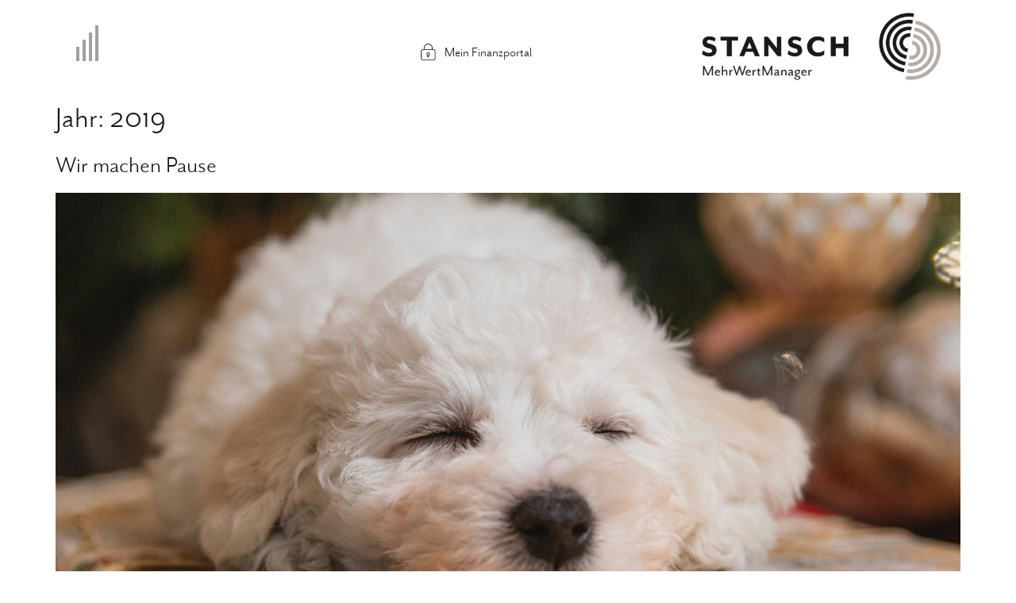

--- FILE ---
content_type: text/html; charset=UTF-8
request_url: https://www.stansch.de/2019/
body_size: 36136
content:
<!doctype html>
<html lang="de">
<head>
	<meta charset="UTF-8">
	<meta name="viewport" content="width=device-width, initial-scale=1">
	<link rel="profile" href="https://gmpg.org/xfn/11">
	<meta name='robots' content='noindex, follow' />

	<!-- This site is optimized with the Yoast SEO plugin v26.7 - https://yoast.com/wordpress/plugins/seo/ -->
	<title>2019 - Stansch</title>
<style id="rocket-critical-css">#altEmail_container,.altEmail_container{position:absolute!important;overflow:hidden!important;display:inline!important;height:1px!important;width:1px!important;z-index:-1000!important}html{line-height:1.15;-webkit-text-size-adjust:100%}*,:after,:before{box-sizing:border-box}body{margin:0;font-family:-apple-system,BlinkMacSystemFont,Segoe UI,Roboto,Helvetica Neue,Arial,Noto Sans,sans-serif,Apple Color Emoji,Segoe UI Emoji,Segoe UI Symbol,Noto Color Emoji;font-size:1rem;font-weight:400;line-height:1.5;color:#333;background-color:#fff;-webkit-font-smoothing:antialiased;-moz-osx-font-smoothing:grayscale}h1,h2{margin-block-start:.5rem;margin-block-end:1rem;font-family:inherit;font-weight:500;line-height:1.2;color:inherit}h1{font-size:2.5rem}h2{font-size:2rem}p{margin-block-start:0;margin-block-end:.9rem}a{background-color:transparent;text-decoration:none;color:#c36}a:not([href]):not([tabindex]){color:inherit;text-decoration:none}b{font-weight:bolder}img{border-style:none;height:auto;max-width:100%}label{display:inline-block;line-height:1;vertical-align:middle}button,input{font-family:inherit;font-size:1rem;line-height:1.5;margin:0}input[type=email],input[type=text]{width:100%;border:1px solid #666;border-radius:3px;padding:.5rem 1rem}button,input{overflow:visible}button{text-transform:none}[type=submit],button{width:auto;-webkit-appearance:button}[type=submit],button{display:inline-block;font-weight:400;color:#c36;text-align:center;white-space:nowrap;background-color:transparent;border:1px solid #c36;padding:.5rem 1rem;font-size:1rem;border-radius:3px}[type=checkbox]{box-sizing:border-box;padding:0}::-webkit-file-upload-button{-webkit-appearance:button;font:inherit}li,ul{margin-block-start:0;margin-block-end:0;border:0;outline:0;font-size:100%;vertical-align:baseline;background:transparent}.screen-reader-text{clip:rect(1px,1px,1px,1px);height:1px;overflow:hidden;position:absolute!important;width:1px;word-wrap:normal!important}.elementor-screen-only,.screen-reader-text{height:1px;margin:-1px;overflow:hidden;padding:0;position:absolute;top:-10000em;width:1px;clip:rect(0,0,0,0);border:0}.elementor *,.elementor :after,.elementor :before{box-sizing:border-box}.elementor a{box-shadow:none;text-decoration:none}.elementor img{border:none;border-radius:0;box-shadow:none;height:auto;max-width:100%}.elementor-element{--flex-direction:initial;--flex-wrap:initial;--justify-content:initial;--align-items:initial;--align-content:initial;--gap:initial;--flex-basis:initial;--flex-grow:initial;--flex-shrink:initial;--order:initial;--align-self:initial;align-self:var(--align-self);flex-basis:var(--flex-basis);flex-grow:var(--flex-grow);flex-shrink:var(--flex-shrink);order:var(--order)}.elementor-invisible{visibility:hidden}:root{--page-title-display:block}.elementor-widget{position:relative}.elementor-widget:not(:last-child){margin-bottom:var(--kit-widget-spacing,20px)}.elementor-column{display:flex;min-height:1px;position:relative}@media (min-width:768px){.elementor-column.elementor-col-25{width:25%}.elementor-column.elementor-col-50{width:50%}.elementor-column.elementor-col-100{width:100%}}@media (max-width:767px){.elementor-column{width:100%}}.elementor-grid{display:grid;grid-column-gap:var(--grid-column-gap);grid-row-gap:var(--grid-row-gap)}.elementor-grid .elementor-grid-item{min-width:0}.elementor-grid-0 .elementor-grid{display:inline-block;margin-bottom:calc(-1 * var(--grid-row-gap));width:100%;word-spacing:var(--grid-column-gap)}.elementor-grid-0 .elementor-grid .elementor-grid-item{display:inline-block;margin-bottom:var(--grid-row-gap);word-break:break-word}@media (prefers-reduced-motion:no-preference){html{scroll-behavior:smooth}}.e-con{--border-radius:0;--border-top-width:0px;--border-right-width:0px;--border-bottom-width:0px;--border-left-width:0px;--border-style:initial;--border-color:initial;--container-widget-width:100%;--container-widget-height:initial;--container-widget-flex-grow:0;--container-widget-align-self:initial;--content-width:min(100%,var(--container-max-width,1140px));--width:100%;--min-height:initial;--height:auto;--text-align:initial;--margin-top:0px;--margin-right:0px;--margin-bottom:0px;--margin-left:0px;--padding-top:var(--container-default-padding-top,10px);--padding-right:var(--container-default-padding-right,10px);--padding-bottom:var(--container-default-padding-bottom,10px);--padding-left:var(--container-default-padding-left,10px);--position:relative;--z-index:revert;--overflow:visible;--gap:var(--widgets-spacing,20px);--row-gap:var(--widgets-spacing-row,20px);--column-gap:var(--widgets-spacing-column,20px);--overlay-mix-blend-mode:initial;--overlay-opacity:1;--e-con-grid-template-columns:repeat(3,1fr);--e-con-grid-template-rows:repeat(2,1fr);border-radius:var(--border-radius);height:var(--height);min-height:var(--min-height);min-width:0;overflow:var(--overflow);position:var(--position);width:var(--width);z-index:var(--z-index);--flex-wrap-mobile:wrap;margin-block-end:var(--margin-block-end);margin-block-start:var(--margin-block-start);margin-inline-end:var(--margin-inline-end);margin-inline-start:var(--margin-inline-start);padding-inline-end:var(--padding-inline-end);padding-inline-start:var(--padding-inline-start);--margin-block-start:var(--margin-top);--margin-block-end:var(--margin-bottom);--margin-inline-start:var(--margin-left);--margin-inline-end:var(--margin-right);--padding-inline-start:var(--padding-left);--padding-inline-end:var(--padding-right);--padding-block-start:var(--padding-top);--padding-block-end:var(--padding-bottom);--border-block-start-width:var(--border-top-width);--border-block-end-width:var(--border-bottom-width);--border-inline-start-width:var(--border-left-width);--border-inline-end-width:var(--border-right-width)}.e-con.e-flex{--flex-direction:column;--flex-basis:auto;--flex-grow:0;--flex-shrink:1;flex:var(--flex-grow) var(--flex-shrink) var(--flex-basis)}.e-con-full,.e-con>.e-con-inner{padding-block-end:var(--padding-block-end);padding-block-start:var(--padding-block-start);text-align:var(--text-align)}.e-con-full.e-flex,.e-con.e-flex>.e-con-inner{flex-direction:var(--flex-direction)}.e-con,.e-con>.e-con-inner{display:var(--display)}.e-con-boxed.e-flex{align-content:normal;align-items:normal;flex-direction:column;flex-wrap:nowrap;justify-content:normal}.e-con-boxed{gap:initial;text-align:initial}.e-con.e-flex>.e-con-inner{align-content:var(--align-content);align-items:var(--align-items);align-self:auto;flex-basis:auto;flex-grow:1;flex-shrink:1;flex-wrap:var(--flex-wrap);justify-content:var(--justify-content)}.e-con>.e-con-inner{gap:var(--row-gap) var(--column-gap);height:100%;margin:0 auto;max-width:var(--content-width);padding-inline-end:0;padding-inline-start:0;width:100%}.e-con .elementor-widget.elementor-widget{margin-block-end:0}.e-con:before{border-block-end-width:var(--border-block-end-width);border-block-start-width:var(--border-block-start-width);border-color:var(--border-color);border-inline-end-width:var(--border-inline-end-width);border-inline-start-width:var(--border-inline-start-width);border-radius:var(--border-radius);border-style:var(--border-style);content:var(--background-overlay);display:block;height:max(100% + var(--border-top-width) + var(--border-bottom-width),100%);left:calc(0px - var(--border-left-width));mix-blend-mode:var(--overlay-mix-blend-mode);opacity:var(--overlay-opacity);position:absolute;top:calc(0px - var(--border-top-width));width:max(100% + var(--border-left-width) + var(--border-right-width),100%)}.e-con .elementor-widget{min-width:0}.e-con>.e-con-inner>.elementor-widget>.elementor-widget-container,.e-con>.elementor-widget>.elementor-widget-container{height:100%}.e-con.e-con>.e-con-inner>.elementor-widget,.elementor.elementor .e-con>.elementor-widget{max-width:100%}.e-con .elementor-widget:not(:last-child){--kit-widget-spacing:0px}@media (max-width:767px){.e-con.e-flex{--width:100%;--flex-wrap:var(--flex-wrap-mobile)}}.elementor-form-fields-wrapper{display:flex;flex-wrap:wrap}.elementor-field-group{align-items:center;flex-wrap:wrap}.elementor-field-group.elementor-field-type-submit{align-items:flex-end}.elementor-field-group .elementor-field-textual{background-color:transparent;border:1px solid #69727d;color:#1f2124;flex-grow:1;max-width:100%;vertical-align:middle;width:100%}.elementor-field-group .elementor-field-textual::-moz-placeholder{color:inherit;font-family:inherit;opacity:.6}.elementor-field-subgroup{display:flex;flex-wrap:wrap}.elementor-field-subgroup .elementor-field-option label{display:inline-block}.elementor-field-subgroup:not(.elementor-subgroup-inline) .elementor-field-option{flex-basis:100%}.elementor-field-type-acceptance .elementor-field-subgroup .elementor-field-option input,.elementor-field-type-acceptance .elementor-field-subgroup .elementor-field-option label{display:inline}.elementor-field-textual{border-radius:3px;font-size:15px;line-height:1.4;min-height:40px;padding:5px 14px}.elementor-field-textual.elementor-size-xs{border-radius:2px;font-size:13px;min-height:33px;padding:4px 12px}.elementor-button-align-stretch .elementor-field-type-submit:not(.e-form__buttons__wrapper) .elementor-button{flex-basis:100%}.elementor-form .elementor-button{border:none;padding-block-end:0;padding-block-start:0}.elementor-form .elementor-button-content-wrapper,.elementor-form .elementor-button>span{display:flex;flex-direction:row;gap:5px;justify-content:center}.elementor-form .elementor-button.elementor-size-sm{min-height:40px}.elementor-heading-title{line-height:1;margin:0;padding:0}.elementor-button{background-color:#69727d;border-radius:3px;color:#fff;display:inline-block;font-size:15px;line-height:1;padding:12px 24px;fill:#fff;text-align:center}.elementor-button:visited{color:#fff}.elementor-button-content-wrapper{display:flex;flex-direction:row;gap:5px;justify-content:center}.elementor-button-text{display:inline-block}.elementor-button span{text-decoration:inherit}.elementor-icon{color:#69727d;display:inline-block;font-size:50px;line-height:1;text-align:center}.elementor-icon i,.elementor-icon svg{display:block;height:1em;position:relative;width:1em}.elementor-icon i:before,.elementor-icon svg:before{left:50%;position:absolute;transform:translateX(-50%)}.elementor-shape-rounded .elementor-icon{border-radius:10%}.e-transform .elementor-widget-container{transform:perspective(var(--e-transform-perspective,0)) rotate(var(--e-transform-rotateZ,0)) rotateX(var(--e-transform-rotateX,0)) rotateY(var(--e-transform-rotateY,0)) translate(var(--e-transform-translate,0)) translateX(var(--e-transform-translateX,0)) translateY(var(--e-transform-translateY,0)) scaleX(calc(var(--e-transform-flipX, 1) * var(--e-transform-scaleX, var(--e-transform-scale, 1)))) scaleY(calc(var(--e-transform-flipY, 1) * var(--e-transform-scaleY, var(--e-transform-scale, 1)))) skewX(var(--e-transform-skewX,0)) skewY(var(--e-transform-skewY,0));transform-origin:var(--e-transform-origin-y) var(--e-transform-origin-x)}@media (max-width:767px){.elementor .elementor-hidden-mobile{display:none}}@media (min-width:768px) and (max-width:1024px){.elementor .elementor-hidden-tablet{display:none}}@media (min-width:1025px) and (max-width:1445px){.elementor .elementor-hidden-laptop{display:none}}@media (min-width:1446px) and (max-width:99999px){.elementor .elementor-hidden-desktop{display:none}}.elementor-widget-heading .elementor-heading-title[class*=elementor-size-]>a{color:inherit;font-size:inherit;line-height:inherit}.elementor-widget.elementor-icon-list--layout-inline .elementor-widget-container{overflow:hidden}.elementor-widget .elementor-icon-list-items.elementor-inline-items{display:flex;flex-wrap:wrap;margin-left:-8px;margin-right:-8px}.elementor-widget .elementor-icon-list-items.elementor-inline-items .elementor-inline-item{word-break:break-word}.elementor-widget .elementor-icon-list-items.elementor-inline-items .elementor-icon-list-item{margin-left:8px;margin-right:8px}.elementor-widget .elementor-icon-list-items.elementor-inline-items .elementor-icon-list-item:after{border-bottom:0;border-left-width:1px;border-right:0;border-top:0;border-style:solid;height:100%;left:auto;position:relative;right:auto;right:-8px;width:auto}.elementor-widget .elementor-icon-list-items{list-style-type:none;margin:0;padding:0}.elementor-widget .elementor-icon-list-item{margin:0;padding:0;position:relative}.elementor-widget .elementor-icon-list-item:after{bottom:0;position:absolute;width:100%}.elementor-widget .elementor-icon-list-item,.elementor-widget .elementor-icon-list-item a{align-items:var(--icon-vertical-align,center);display:flex;font-size:inherit}.elementor-widget .elementor-icon-list-icon+.elementor-icon-list-text{align-self:center;padding-inline-start:5px}.elementor-widget .elementor-icon-list-icon{display:flex;position:relative;top:var(--icon-vertical-offset,initial)}.elementor-widget .elementor-icon-list-icon svg{height:var(--e-icon-list-icon-size,1em);width:var(--e-icon-list-icon-size,1em)}.elementor-widget.elementor-widget-icon-list .elementor-icon-list-icon{text-align:var(--e-icon-list-icon-align)}.elementor-widget.elementor-widget-icon-list .elementor-icon-list-icon svg{margin:var(--e-icon-list-icon-margin,0 calc(var(--e-icon-list-icon-size, 1em) * .25) 0 0)}.elementor-widget.elementor-list-item-link-full_width a{width:100%}.elementor-widget:not(.elementor-align-right) .elementor-icon-list-item:after{left:0}.elementor-widget:not(.elementor-align-left) .elementor-icon-list-item:after{right:0}@media (min-width:-1){.elementor-widget:not(.elementor-widescreen-align-right) .elementor-icon-list-item:after{left:0}.elementor-widget:not(.elementor-widescreen-align-left) .elementor-icon-list-item:after{right:0}}@media (max-width:1445px){.elementor-widget:not(.elementor-laptop-align-right) .elementor-icon-list-item:after{left:0}.elementor-widget:not(.elementor-laptop-align-left) .elementor-icon-list-item:after{right:0}}@media (max-width:-1){.elementor-widget:not(.elementor-tablet_extra-align-right) .elementor-icon-list-item:after{left:0}.elementor-widget:not(.elementor-tablet_extra-align-left) .elementor-icon-list-item:after{right:0}}@media (max-width:1024px){.elementor-widget:not(.elementor-tablet-align-right) .elementor-icon-list-item:after{left:0}.elementor-widget:not(.elementor-tablet-align-left) .elementor-icon-list-item:after{right:0}}@media (max-width:-1){.elementor-widget:not(.elementor-mobile_extra-align-right) .elementor-icon-list-item:after{left:0}.elementor-widget:not(.elementor-mobile_extra-align-left) .elementor-icon-list-item:after{right:0}}@media (max-width:767px){.elementor-widget:not(.elementor-mobile-align-right) .elementor-icon-list-item:after{left:0}.elementor-widget:not(.elementor-mobile-align-left) .elementor-icon-list-item:after{right:0}}.elementor .elementor-element ul.elementor-icon-list-items{padding:0}.elementor-widget-image{text-align:center}.elementor-widget-image a{display:inline-block}.elementor-widget-image img{display:inline-block;vertical-align:middle}.elementor-widget-social-icons.elementor-grid-0 .elementor-widget-container{font-size:0;line-height:1}.elementor-widget-social-icons .elementor-grid{grid-column-gap:var(--grid-column-gap,5px);grid-row-gap:var(--grid-row-gap,5px);grid-template-columns:var(--grid-template-columns);justify-content:var(--justify-content,center);justify-items:var(--justify-content,center)}.elementor-icon.elementor-social-icon{font-size:var(--icon-size,25px);height:calc(var(--icon-size, 25px) + 2 * var(--icon-padding, .5em));line-height:var(--icon-size,25px);width:calc(var(--icon-size, 25px) + 2 * var(--icon-padding, .5em))}.elementor-social-icon{--e-social-icon-icon-color:#fff;align-items:center;background-color:#69727d;display:inline-flex;justify-content:center;text-align:center}.elementor-social-icon svg{fill:var(--e-social-icon-icon-color)}.elementor-social-icon:last-child{margin:0}.elementor-social-icon-instagram{background-color:#262626}.elementor-social-icon-linkedin{background-color:#0077b5}.elementor-item:after,.elementor-item:before{display:block;position:absolute}.elementor-item:not(:hover):not(:focus):not(.elementor-item-active):not(.highlighted):after,.elementor-item:not(:hover):not(:focus):not(.elementor-item-active):not(.highlighted):before{opacity:0}.e--pointer-underline .elementor-item:after,.e--pointer-underline .elementor-item:before{background-color:#3f444b;height:3px;left:0;width:100%;z-index:2}.e--pointer-underline .elementor-item:after{bottom:0;content:""}.elementor-nav-menu--main .elementor-nav-menu a{padding:13px 20px}.elementor-nav-menu--main .elementor-nav-menu ul{border-style:solid;border-width:0;padding:0;position:absolute;width:12em}.elementor-nav-menu__align-start .elementor-nav-menu{justify-content:flex-start;margin-inline-end:auto}.elementor-nav-menu__align-start .elementor-nav-menu--layout-vertical>ul>li>a{justify-content:flex-start}.elementor-widget-nav-menu .elementor-widget-container{display:flex;flex-direction:column}.elementor-nav-menu{position:relative;z-index:2}.elementor-nav-menu:after{clear:both;content:" ";display:block;font:0/0 serif;height:0;overflow:hidden;visibility:hidden}.elementor-nav-menu,.elementor-nav-menu li,.elementor-nav-menu ul{display:block;line-height:normal;list-style:none;margin:0;padding:0}.elementor-nav-menu ul{display:none}.elementor-nav-menu a,.elementor-nav-menu li{position:relative}.elementor-nav-menu li{border-width:0}.elementor-nav-menu a{align-items:center;display:flex}.elementor-nav-menu a{line-height:20px;padding:10px 20px}.elementor-nav-menu--dropdown{background-color:#fff;font-size:13px}.elementor-nav-menu--dropdown-none .elementor-nav-menu--dropdown{display:none}.elementor-nav-menu--dropdown.elementor-nav-menu__container{margin-top:10px;overflow-x:hidden;overflow-y:auto;transform-origin:top}.elementor-nav-menu--dropdown.elementor-nav-menu__container .elementor-sub-item{font-size:.85em}.elementor-nav-menu--dropdown a{color:#33373d}ul.elementor-nav-menu--dropdown a{border-inline-start:8px solid transparent;text-shadow:none}[data-elementor-type=popup]:not(.elementor-edit-area){display:none}.elementor-kit-6{--e-global-color-primary:#181818;--e-global-color-secondary:#676360;--e-global-color-text:#181818;--e-global-color-accent:#827C78;--e-global-color-547298b:#86AC9C;--e-global-color-476dfbd:#A6B9CC;--e-global-color-8f690f3:#FFFFFF;--e-global-color-bb4452e:#B4ACA6;--e-global-color-e95fdb6:#E4E3E3;--e-global-color-be0dab7:#ACACAC;--e-global-typography-primary-font-family:"Mr Eaves San OT";--e-global-typography-primary-font-size:clamp(2.5rem, 2.0962rem + 1.7949vw, 3.375rem);--e-global-typography-primary-font-weight:900;--e-global-typography-primary-line-height:100%;--e-global-typography-secondary-font-family:"Mrs Eaves OT";--e-global-typography-secondary-font-size:clamp(2.5rem, 2.0962rem + 1.7949vw, 3.375rem);--e-global-typography-secondary-font-weight:400;--e-global-typography-secondary-font-style:italic;--e-global-typography-secondary-line-height:100%;--e-global-typography-text-font-family:"Mr Eaves San OT";--e-global-typography-text-font-size:clamp(1.4rem, 1.325rem + 0.3333vw, 1.5625rem);--e-global-typography-text-font-weight:400;--e-global-typography-text-line-height:29px;--e-global-typography-accent-font-family:"Mr Eaves San OT";--e-global-typography-accent-font-size:clamp(1.4rem, 1.325rem + 0.3333vw, 1.5625rem);--e-global-typography-accent-font-weight:400;--e-global-typography-7287ec3-font-family:"Centrale Sans Inline Family";--e-global-typography-7287ec3-font-size:clamp(2rem, 1.8269rem + 0.7692vw, 2.375rem);--e-global-typography-7287ec3-font-weight:700;--e-global-typography-3ce2bca-font-family:"Mr Eaves San OT";--e-global-typography-3ce2bca-font-size:clamp(1.6875rem, 1.4567rem + 1.0256vw, 2.1875rem);--e-global-typography-3ce2bca-font-weight:400;--e-global-typography-3ce2bca-line-height:110%;--e-global-typography-3ce2bca-word-spacing:0px;--e-global-typography-9fa8618-font-family:"Mr Eaves San OT";--e-global-typography-9fa8618-font-size:clamp(1.6875rem, 1.4567rem + 1.0256vw, 2.1875rem);--e-global-typography-9fa8618-font-weight:600;--e-global-typography-9fa8618-line-height:110%;--e-global-typography-8f5a8a7-font-family:"Mr Eaves San OT";--e-global-typography-8f5a8a7-font-size:clamp(1.625rem, 1.5096rem + 0.5128vw, 1.875rem);--e-global-typography-8f5a8a7-font-weight:900;--e-global-typography-09aab0e-font-family:"Mr Eaves San OT";--e-global-typography-09aab0e-font-size:20px;--e-global-typography-09aab0e-font-weight:400;--e-global-typography-e89cb0e-font-family:"Mr Eaves San OT";--e-global-typography-e89cb0e-font-size:18px;--e-global-typography-e89cb0e-font-weight:900;--e-global-typography-0671f2e-font-family:"Mr Eaves San OT";--e-global-typography-0671f2e-font-size:16px;--e-global-typography-0671f2e-font-weight:400;--e-global-typography-c3a01a1-font-family:"Centrale Sans Inline Family";--e-global-typography-c3a01a1-font-size:clamp(2.875rem, 2.4712rem + 1.7949vw, 3.75rem);--e-global-typography-c3a01a1-font-weight:700;--e-global-typography-c3a01a1-text-transform:uppercase;--e-global-typography-c3a01a1-line-height:3.5rem;--e-global-typography-8720959-font-family:"Mr Eaves San OT";--e-global-typography-8720959-font-size:clamp(1.4rem, 1.325rem + 0.3333vw, 1.5625rem);--e-global-typography-8720959-font-weight:900;--e-global-typography-3764f4a-font-family:"Mr Eaves San OT";--e-global-typography-3764f4a-font-size:18px;--e-global-typography-3764f4a-font-weight:400;--e-global-typography-3764f4a-line-height:115%;--e-global-typography-7688791-font-family:"Centrale Sans Inline Family";--e-global-typography-7688791-font-size:clamp(2.1875rem, 1.899rem + 1.2821vw, 2.8125rem);--e-global-typography-7688791-font-weight:700;--e-global-typography-abb3631-font-family:"Mrs Eaves OT";--e-global-typography-abb3631-font-size:clamp(1.4rem, 1.325rem + 0.3333vw, 1.5625rem);--e-global-typography-abb3631-font-weight:400;--e-global-typography-abb3631-font-style:italic;--e-global-typography-abb3631-line-height:54px;--e-global-typography-a354188-font-family:"Mr Eaves San OT";--e-global-typography-a354188-font-size:clamp(1.875rem, 1.1827rem + 3.0769vw, 3.375rem);--e-global-typography-a354188-font-weight:900;--e-global-typography-a354188-line-height:100%;color:var(--e-global-color-text);font-family:var(--e-global-typography-text-font-family),Sans-serif;font-size:var(--e-global-typography-text-font-size);font-weight:var(--e-global-typography-text-font-weight);line-height:var(--e-global-typography-text-line-height)}.elementor-kit-6 a{color:var(--e-global-color-text)}.elementor-kit-6 button,.elementor-kit-6 .elementor-button{font-family:var(--e-global-typography-accent-font-family),Sans-serif;font-size:var(--e-global-typography-accent-font-size);font-weight:var(--e-global-typography-accent-font-weight);border-radius:1px 1px 1px 1px}.e-con{--container-max-width:1120px;--container-default-padding-top:0px;--container-default-padding-right:0px;--container-default-padding-bottom:0px;--container-default-padding-left:0px}.elementor-widget:not(:last-child){margin-block-end:20px}.elementor-element{--widgets-spacing:20px 20px;--widgets-spacing-row:20px;--widgets-spacing-column:20px}@media (max-width:1445px){.elementor-kit-6{font-size:var(--e-global-typography-text-font-size);line-height:var(--e-global-typography-text-line-height)}.elementor-kit-6 button,.elementor-kit-6 .elementor-button{font-size:var(--e-global-typography-accent-font-size)}.e-con{--container-max-width:85%}}@media (max-width:1024px){.elementor-kit-6{font-size:var(--e-global-typography-text-font-size);line-height:var(--e-global-typography-text-line-height)}.elementor-kit-6 button,.elementor-kit-6 .elementor-button{font-size:var(--e-global-typography-accent-font-size)}.e-con{--container-max-width:85%}}@media (max-width:767px){.elementor-kit-6{--e-global-typography-7688791-line-height:100%;font-size:var(--e-global-typography-text-font-size);line-height:var(--e-global-typography-text-line-height)}.elementor-kit-6 button,.elementor-kit-6 .elementor-button{font-size:var(--e-global-typography-accent-font-size)}.e-con{--container-max-width:85%;--container-default-padding-top:0px;--container-default-padding-right:0px;--container-default-padding-bottom:0px;--container-default-padding-left:0px}}@media only screen and (max-width:767px){html,body{max-width:100%;overflow-x:hidden}}.pad-tb-s{padding:clamp(1.5rem,1.0385rem + 2.0513vw,2.5rem) 0}.pad-t-s{padding-top:clamp(1.5rem,1.0385rem + 2.0513vw,2.5rem)}.pad-b-s{padding-bottom:clamp(1.5rem,1.0385rem + 2.0513vw,2.5rem)}.button-light .elementor-button{background-color:transparent;color:var(--e-global-color-accent);box-shadow:inset 0px 0px 0px 1.5px var(--e-global-color-accent)}.button-outline-light .elementor-button{background-color:transparent;color:white;box-shadow:inset 0px 0px 0px 1px white}@font-face{font-family:'Mr Eaves San OT';font-style:normal;font-weight:900;font-display:swap;src:url('https://www.stansch.de/wp-content/uploads/2024/06/323EA3_1_0.eot');src:url('https://www.stansch.de/wp-content/uploads/2024/06/323EA3_1_0.eot?#iefix') format('embedded-opentype'),url('https://www.stansch.de/wp-content/uploads/2024/06/323EA3_1_0.woff2') format('woff2'),url('https://www.stansch.de/wp-content/uploads/2024/06/323EA3_1_0.woff') format('woff'),url('https://www.stansch.de/wp-content/uploads/2024/06/323EA3_1_0.ttf') format('truetype')}@font-face{font-family:'Mr Eaves San OT';font-style:normal;font-weight:400;font-display:swap;src:url('https://www.stansch.de/wp-content/uploads/2024/06/323EA3_0_0.eot');src:url('https://www.stansch.de/wp-content/uploads/2024/06/323EA3_0_0.eot?#iefix') format('embedded-opentype'),url('https://www.stansch.de/wp-content/uploads/2024/06/323EA3_0_0.woff2') format('woff2'),url('https://www.stansch.de/wp-content/uploads/2024/06/323EA3_0_0.woff') format('woff'),url('https://www.stansch.de/wp-content/uploads/2024/06/323EA3_0_0.ttf') format('truetype')}.header,.she-header-yes,.she-header-yes.e-con{width:100%!important;max-width:100%;z-index:9999}.elementor-widget-divider{--divider-border-style:none;--divider-border-width:1px;--divider-color:#0c0d0e;--divider-icon-size:20px;--divider-element-spacing:10px;--divider-pattern-height:24px;--divider-pattern-size:20px;--divider-pattern-url:none;--divider-pattern-repeat:repeat-x}.elementor-widget-divider .elementor-divider{display:flex}.elementor-widget-divider .elementor-divider-separator{direction:ltr;display:flex;margin:0}.elementor-widget-divider:not(.elementor-widget-divider--view-line_text):not(.elementor-widget-divider--view-line_icon) .elementor-divider-separator{border-block-start:var(--divider-border-width) var(--divider-border-style) var(--divider-color)}.e-con-inner>.elementor-widget-divider{width:var(--container-widget-width,100%);--flex-grow:var( --container-widget-flex-grow )}:root{--swiper-theme-color:#007aff}.swiper{margin-left:auto;margin-right:auto;position:relative;overflow:hidden;list-style:none;padding:0;z-index:1}.swiper-wrapper{position:relative;width:100%;height:100%;z-index:1;display:flex;box-sizing:content-box}.swiper-wrapper{transform:translate3d(0px,0,0)}.swiper-slide{flex-shrink:0;width:100%;height:100%;position:relative}:root{--swiper-navigation-size:44px}.elementor-element{--swiper-theme-color:#000;--swiper-navigation-size:44px;--swiper-pagination-bullet-size:6px;--swiper-pagination-bullet-horizontal-gap:6px}.elementor-widget-n-carousel{--e-n-carousel-slides-to-show:3;--e-n-carousel-swiper-slides-gap:10px;--e-n-carousel-swiper-slides-to-display:3;--e-n-carousel-swiper-pagination-size:0;--e-n-carousel-swiper-pagination-spacing:10px;--e-n-carousel-swiper-offset-size:0;height:-moz-fit-content;height:fit-content;--e-n-carousel-arrow-prev-top-align:50%;--e-n-carousel-arrow-prev-top-position:0px;--e-n-carousel-arrow-prev-caption-spacing:15px;--e-n-carousel-arrow-next-top-align:50%;--e-n-carousel-arrow-next-top-position:0px;--e-n-carousel-arrow-next-caption-spacing:15px;--e-n-carousel-arrow-prev-left-align:0px;--e-n-carousel-arrow-prev-left-position:0px;--e-n-carousel-arrow-next-right-align:0px;--e-n-carousel-arrow-next-right-position:0px;--e-n-carousel-arrow-next-translate-x:0px;--e-n-carousel-arrow-next-translate-y:0px;--e-n-carousel-arrow-prev-translate-x:0px;--e-n-carousel-arrow-prev-translate-y:0px;--e-n-carousel-swiper-padding-bottom:calc(var(--e-n-carousel-swiper-pagination-size) + var(--e-n-carousel-swiper-pagination-spacing));--e-n-carousel-dots-vertical-position:100%;--e-n-carousel-dots-vertical-offset:0px;--e-n-carousel-dots-horizontal-position:50%;--e-n-carousel-dots-horizontal-offset:0px;--e-n-carousel-dots-horizontal-transform:-50%;--e-n-carousel-dots-vertical-transform:-100%;--e-n-carousel-fraction-vertical-position:100%;--e-n-carousel-fraction-vertical-offset:0px;--e-n-carousel-fraction-horizontal-position:50%;--e-n-carousel-fraction-horizontal-offset:0px;--e-n-carousel-fraction-horizontal-transform:-50%;--e-n-carousel-fraction-vertical-transform:-100%;--e-n-carousel-horizontal-transform-modifier:1}.elementor-widget-n-carousel .e-n-carousel{display:flex;min-width:0}.elementor-widget-n-carousel .e-n-carousel>.swiper-wrapper>.swiper-slide{flex-shrink:0;height:var(--e-n-carousel-slide-height,initial)}.elementor-widget-n-carousel .e-n-carousel>.swiper-wrapper>.swiper-slide>.e-con{height:var(--e-n-carousel-slide-container-height,initial);max-width:calc(100% - var(--margin-inline-start, var(--margin-left)) - var(--margin-inline-end, var(--margin-right)))}.swiper:not(.swiper-initialized)>.swiper-wrapper{gap:var(--e-n-carousel-swiper-slides-gap);overflow:hidden}.elementor-12 .elementor-element.elementor-element-d1a7634{--display:flex;--min-height:540px;--margin-top:0px;--margin-bottom:0px;--margin-left:0px;--margin-right:0px;--padding-top:0px;--padding-bottom:0px;--padding-left:0px;--padding-right:0px}.elementor-12 .elementor-element.elementor-element-e0c8d4a{--display:flex;--min-height:540px;--margin-top:0px;--margin-bottom:0px;--margin-left:0px;--margin-right:0px;--padding-top:0%;--padding-bottom:0%;--padding-left:0%;--padding-right:0%}.elementor-12 .elementor-element.elementor-element-fccf23d{--display:flex;--min-height:540px;--flex-direction:column;--container-widget-width:100%;--container-widget-height:initial;--container-widget-flex-grow:0;--container-widget-align-self:initial;--flex-wrap-mobile:wrap;--margin-top:0px;--margin-bottom:0px;--margin-left:0px;--margin-right:0px;--padding-top:0%;--padding-bottom:0%;--padding-left:0%;--padding-right:0%}.elementor-12 .elementor-element.elementor-element-fccf23d:not(.elementor-motion-effects-element-type-background){background-image:url("https://www.stansch.de/wp-content/uploads/2024/06/STA_Portrait-Projektion-Farbe-Marcel-850-RGB-lowres.jpg");background-position:center center;background-repeat:no-repeat;background-size:cover}.elementor-12 .elementor-element.elementor-element-cea2805{--display:flex;--min-height:540px;--flex-direction:column;--container-widget-width:100%;--container-widget-height:initial;--container-widget-flex-grow:0;--container-widget-align-self:initial;--flex-wrap-mobile:wrap;--gap:5px 5px;--row-gap:5px;--column-gap:5px;--margin-top:0px;--margin-bottom:0px;--margin-left:0px;--margin-right:0px;--padding-top:3rem;--padding-bottom:3rem;--padding-left:3rem;--padding-right:40rem}.elementor-12 .elementor-element.elementor-element-cea2805.e-con{--flex-grow:1;--flex-shrink:0}.elementor-12 .elementor-element.elementor-element-81dc6a7 .elementor-heading-title{font-family:var(--e-global-typography-primary-font-family),Sans-serif;font-size:var(--e-global-typography-primary-font-size);font-weight:var(--e-global-typography-primary-font-weight);line-height:var(--e-global-typography-primary-line-height);color:var(--e-global-color-accent)}.elementor-12 .elementor-element.elementor-element-91b3193 .elementor-heading-title{font-family:var(--e-global-typography-secondary-font-family),Sans-serif;font-size:var(--e-global-typography-secondary-font-size);font-weight:var(--e-global-typography-secondary-font-weight);font-style:var(--e-global-typography-secondary-font-style);line-height:var(--e-global-typography-secondary-line-height);color:var(--e-global-color-accent)}.elementor-12 .elementor-element.elementor-element-7f3fe37{--divider-border-style:solid;--divider-color:var( --e-global-color-accent );--divider-border-width:3px}.elementor-12 .elementor-element.elementor-element-7f3fe37 .elementor-divider-separator{width:141px}.elementor-12 .elementor-element.elementor-element-7f3fe37 .elementor-divider{padding-block-start:15px;padding-block-end:15px}.elementor-12 .elementor-element.elementor-element-66a3bb9>.elementor-widget-container{margin:17px 0px 0px 0px}.elementor-12 .elementor-element.elementor-element-ab2e1d6{--display:flex;--min-height:540px;--margin-top:0px;--margin-bottom:0px;--margin-left:0px;--margin-right:0px;--padding-top:0%;--padding-bottom:0%;--padding-left:0%;--padding-right:0%}.elementor-12 .elementor-element.elementor-element-14a34d4{--display:flex;--min-height:540px;--flex-direction:column;--container-widget-width:100%;--container-widget-height:initial;--container-widget-flex-grow:0;--container-widget-align-self:initial;--flex-wrap-mobile:wrap;--padding-top:0%;--padding-bottom:0%;--padding-left:0%;--padding-right:0%}.elementor-12 .elementor-element.elementor-element-14a34d4:not(.elementor-motion-effects-element-type-background){background-image:url("https://www.stansch.de/wp-content/uploads/2024/09/STA_Portrait-Projektion-Farbe-Petra-1070-RGB-lowres.jpg");background-position:0px 0px;background-repeat:no-repeat;background-size:cover}.elementor-12 .elementor-element.elementor-element-70bc499{--display:flex;--min-height:540px;--flex-direction:column;--container-widget-width:100%;--container-widget-height:initial;--container-widget-flex-grow:0;--container-widget-align-self:initial;--flex-wrap-mobile:wrap;--gap:5px 5px;--row-gap:5px;--column-gap:5px;--margin-top:0px;--margin-bottom:0px;--margin-left:0px;--margin-right:0px;--padding-top:3rem;--padding-bottom:3rem;--padding-left:3rem;--padding-right:40rem}.elementor-12 .elementor-element.elementor-element-70bc499.e-con{--flex-grow:1;--flex-shrink:0}.elementor-12 .elementor-element.elementor-element-328d12a .elementor-heading-title{font-family:var(--e-global-typography-primary-font-family),Sans-serif;font-size:var(--e-global-typography-primary-font-size);font-weight:var(--e-global-typography-primary-font-weight);line-height:var(--e-global-typography-primary-line-height);color:var(--e-global-color-accent)}.elementor-12 .elementor-element.elementor-element-9f7bb3b .elementor-heading-title{font-family:var(--e-global-typography-secondary-font-family),Sans-serif;font-size:var(--e-global-typography-secondary-font-size);font-weight:var(--e-global-typography-secondary-font-weight);font-style:var(--e-global-typography-secondary-font-style);line-height:var(--e-global-typography-secondary-line-height);color:var(--e-global-color-accent)}.elementor-12 .elementor-element.elementor-element-eebf9e8{--divider-border-style:solid;--divider-color:var( --e-global-color-accent );--divider-border-width:3px}.elementor-12 .elementor-element.elementor-element-eebf9e8 .elementor-divider-separator{width:141px}.elementor-12 .elementor-element.elementor-element-eebf9e8 .elementor-divider{padding-block-start:15px;padding-block-end:15px}.elementor-12 .elementor-element.elementor-element-b7133f8>.elementor-widget-container{margin:17px 0px 0px 0px}.elementor-12 .elementor-element.elementor-element-2d67b76{--display:flex;--min-height:540px;--margin-top:0px;--margin-bottom:0px;--margin-left:0px;--margin-right:0px;--padding-top:0%;--padding-bottom:0%;--padding-left:0%;--padding-right:0%}.elementor-12 .elementor-element.elementor-element-45d5925{--display:flex;--min-height:540px;--flex-direction:column;--container-widget-width:100%;--container-widget-height:initial;--container-widget-flex-grow:0;--container-widget-align-self:initial;--flex-wrap-mobile:wrap;--overlay-opacity:0;--padding-top:0%;--padding-bottom:0%;--padding-left:0%;--padding-right:0%}.elementor-12 .elementor-element.elementor-element-45d5925:not(.elementor-motion-effects-element-type-background){background-image:url("https://www.stansch.de/wp-content/uploads/2024/09/STA_Portrait-Projektion-Sascha-863-RGB-lowres.jpg");background-position:0px 0px;background-repeat:no-repeat;background-size:cover}.elementor-12 .elementor-element.elementor-element-45d5925::before{background-color:var(--e-global-color-accent);--background-overlay:''}.elementor-12 .elementor-element.elementor-element-7354023{--display:flex;--flex-direction:column;--container-widget-width:100%;--container-widget-height:initial;--container-widget-flex-grow:0;--container-widget-align-self:initial;--flex-wrap-mobile:wrap;--gap:5px 5px;--row-gap:5px;--column-gap:5px;--overlay-opacity:0.1;--margin-top:0px;--margin-bottom:0px;--margin-left:0px;--margin-right:0px;--padding-top:3rem;--padding-bottom:3rem;--padding-left:3rem;--padding-right:40rem}.elementor-12 .elementor-element.elementor-element-7354023::before{background-color:var(--e-global-color-primary);--background-overlay:''}.elementor-12 .elementor-element.elementor-element-7354023.e-con{--flex-grow:1;--flex-shrink:0}.elementor-12 .elementor-element.elementor-element-970fe34 .elementor-heading-title{font-family:var(--e-global-typography-primary-font-family),Sans-serif;font-size:var(--e-global-typography-primary-font-size);font-weight:var(--e-global-typography-primary-font-weight);line-height:var(--e-global-typography-primary-line-height);color:var(--e-global-color-8f690f3)}.elementor-12 .elementor-element.elementor-element-6f2f4b1 .elementor-heading-title{font-family:var(--e-global-typography-secondary-font-family),Sans-serif;font-size:var(--e-global-typography-secondary-font-size);font-weight:var(--e-global-typography-secondary-font-weight);font-style:var(--e-global-typography-secondary-font-style);line-height:var(--e-global-typography-secondary-line-height);color:var(--e-global-color-8f690f3)}.elementor-12 .elementor-element.elementor-element-a5a75ab{--divider-border-style:solid;--divider-color:var( --e-global-color-8f690f3 );--divider-border-width:3px}.elementor-12 .elementor-element.elementor-element-a5a75ab .elementor-divider-separator{width:141px}.elementor-12 .elementor-element.elementor-element-a5a75ab .elementor-divider{padding-block-start:15px;padding-block-end:15px}.elementor-12 .elementor-element.elementor-element-5075393>.elementor-widget-container{margin:17px 0px 0px 0px}.elementor-12 .elementor-element.elementor-element-a7f9d61{--display:flex;--min-height:600px;--margin-top:0px;--margin-bottom:0px;--margin-left:0px;--margin-right:0px;--padding-top:0%;--padding-bottom:0%;--padding-left:0%;--padding-right:0%}.elementor-12 .elementor-element.elementor-element-73ec0ec{--display:flex;--min-height:540px;--flex-direction:column;--container-widget-width:100%;--container-widget-height:initial;--container-widget-flex-grow:0;--container-widget-align-self:initial;--flex-wrap-mobile:wrap;--padding-top:0%;--padding-bottom:0%;--padding-left:0%;--padding-right:0%}.elementor-12 .elementor-element.elementor-element-73ec0ec:not(.elementor-motion-effects-element-type-background){background-image:url("https://www.stansch.de/wp-content/uploads/2024/09/STA_Portrait-Projektion-Farbe-Olav-841-RGB.jpg");background-position:0px 0px;background-repeat:no-repeat;background-size:cover}.elementor-12 .elementor-element.elementor-element-bbe5995{--display:flex;--flex-direction:column;--container-widget-width:100%;--container-widget-height:initial;--container-widget-flex-grow:0;--container-widget-align-self:initial;--flex-wrap-mobile:wrap;--gap:5px 5px;--row-gap:5px;--column-gap:5px;--margin-top:0px;--margin-bottom:0px;--margin-left:0px;--margin-right:0px;--padding-top:3rem;--padding-bottom:3rem;--padding-left:3rem;--padding-right:40rem}.elementor-12 .elementor-element.elementor-element-bbe5995.e-con{--flex-grow:1;--flex-shrink:0}.elementor-12 .elementor-element.elementor-element-e9a780f .elementor-heading-title{font-family:var(--e-global-typography-primary-font-family),Sans-serif;font-size:var(--e-global-typography-primary-font-size);font-weight:var(--e-global-typography-primary-font-weight);line-height:var(--e-global-typography-primary-line-height);color:var(--e-global-color-accent)}.elementor-12 .elementor-element.elementor-element-b112860 .elementor-heading-title{font-family:var(--e-global-typography-secondary-font-family),Sans-serif;font-size:var(--e-global-typography-secondary-font-size);font-weight:var(--e-global-typography-secondary-font-weight);font-style:var(--e-global-typography-secondary-font-style);line-height:var(--e-global-typography-secondary-line-height);color:var(--e-global-color-accent)}.elementor-12 .elementor-element.elementor-element-4ac5e7e{--divider-border-style:solid;--divider-color:var( --e-global-color-accent );--divider-border-width:3px}.elementor-12 .elementor-element.elementor-element-4ac5e7e .elementor-divider-separator{width:141px}.elementor-12 .elementor-element.elementor-element-4ac5e7e .elementor-divider{padding-block-start:15px;padding-block-end:15px}.elementor-12 .elementor-element.elementor-element-a0e5679>.elementor-widget-container{margin:17px 0px 0px 0px}.elementor-12 .elementor-element.elementor-element-8700a7c{--e-n-carousel-swiper-slides-to-display:1;--e-n-carousel-swiper-slides-gap:20px}.elementor-12 .elementor-element.elementor-element-8700a7c.elementor-element{--align-self:center}.elementor-12 .elementor-element.elementor-element-4d92145{--display:flex;--min-height:540px;--margin-top:0px;--margin-bottom:0px;--margin-left:0px;--margin-right:0px;--padding-top:0px;--padding-bottom:0px;--padding-left:0px;--padding-right:0px}.elementor-12 .elementor-element.elementor-element-0628fcf{--display:flex;--min-height:540px;--flex-direction:column;--container-widget-width:100%;--container-widget-height:initial;--container-widget-flex-grow:0;--container-widget-align-self:initial;--flex-wrap-mobile:wrap;--margin-top:0px;--margin-bottom:0px;--margin-left:0px;--margin-right:0px;--padding-top:0%;--padding-bottom:0%;--padding-left:0%;--padding-right:0%}.elementor-12 .elementor-element.elementor-element-1dbedc5{--display:flex;--min-height:540px;--flex-direction:column;--container-widget-width:100%;--container-widget-height:initial;--container-widget-flex-grow:0;--container-widget-align-self:initial;--flex-wrap-mobile:wrap;--margin-top:0px;--margin-bottom:0px;--margin-left:0px;--margin-right:0px;--padding-top:0%;--padding-bottom:0%;--padding-left:0%;--padding-right:0%}.elementor-12 .elementor-element.elementor-element-1dbedc5:not(.elementor-motion-effects-element-type-background){background-image:url("https://www.stansch.de/wp-content/uploads/2024/06/STA_Portrait-Projektion-Farbe-Marcel-850-RGB-lowres.jpg");background-position:center center;background-repeat:no-repeat;background-size:cover}.elementor-12 .elementor-element.elementor-element-b87ac8a{--display:flex;--min-height:540px;--flex-direction:column;--container-widget-width:100%;--container-widget-height:initial;--container-widget-flex-grow:0;--container-widget-align-self:initial;--flex-wrap-mobile:wrap;--margin-top:0px;--margin-bottom:0px;--margin-left:0px;--margin-right:0px;--padding-top:0%;--padding-bottom:0%;--padding-left:0%;--padding-right:0%}.elementor-12 .elementor-element.elementor-element-b87ac8a:not(.elementor-motion-effects-element-type-background){background-color:var(--e-global-color-bb4452e)}.elementor-12 .elementor-element.elementor-element-4d214ad .elementor-heading-title{font-family:var(--e-global-typography-primary-font-family),Sans-serif;font-size:var(--e-global-typography-primary-font-size);font-weight:var(--e-global-typography-primary-font-weight);line-height:var(--e-global-typography-primary-line-height);color:var(--e-global-color-8f690f3)}.elementor-12 .elementor-element.elementor-element-13742d8 .elementor-heading-title{font-family:var(--e-global-typography-secondary-font-family),Sans-serif;font-size:var(--e-global-typography-secondary-font-size);font-weight:var(--e-global-typography-secondary-font-weight);font-style:var(--e-global-typography-secondary-font-style);line-height:var(--e-global-typography-secondary-line-height);color:var(--e-global-color-8f690f3)}.elementor-12 .elementor-element.elementor-element-6ec9cc6{--divider-border-style:solid;--divider-color:var( --e-global-color-8f690f3 );--divider-border-width:3px}.elementor-12 .elementor-element.elementor-element-6ec9cc6 .elementor-divider-separator{width:141px}.elementor-12 .elementor-element.elementor-element-6ec9cc6 .elementor-divider{padding-block-start:15px;padding-block-end:15px}.elementor-12 .elementor-element.elementor-element-23359ab>.elementor-widget-container{margin:17px 0px 0px 0px}.elementor-12 .elementor-element.elementor-element-c2f9926{--display:flex;--min-height:540px;--flex-direction:column;--container-widget-width:100%;--container-widget-height:initial;--container-widget-flex-grow:0;--container-widget-align-self:initial;--flex-wrap-mobile:wrap;--margin-top:0px;--margin-bottom:0px;--margin-left:0px;--margin-right:0px;--padding-top:0%;--padding-bottom:0%;--padding-left:0%;--padding-right:0%}.elementor-12 .elementor-element.elementor-element-8d2b026{--display:flex;--min-height:540px;--flex-direction:column;--container-widget-width:100%;--container-widget-height:initial;--container-widget-flex-grow:0;--container-widget-align-self:initial;--flex-wrap-mobile:wrap;--margin-top:0px;--margin-bottom:0px;--margin-left:0px;--margin-right:0px;--padding-top:0%;--padding-bottom:0%;--padding-left:0%;--padding-right:0%}.elementor-12 .elementor-element.elementor-element-8d2b026:not(.elementor-motion-effects-element-type-background){background-image:url("https://www.stansch.de/wp-content/uploads/2024/06/STA_Portrait-Projektion-Farbe-Marcel-850-RGB-lowres.jpg");background-position:center center;background-repeat:no-repeat;background-size:cover}.elementor-12 .elementor-element.elementor-element-96483fb{--display:flex;--min-height:540px;--flex-direction:column;--container-widget-width:100%;--container-widget-height:initial;--container-widget-flex-grow:0;--container-widget-align-self:initial;--flex-wrap-mobile:wrap;--margin-top:0px;--margin-bottom:0px;--margin-left:0px;--margin-right:0px;--padding-top:0%;--padding-bottom:0%;--padding-left:0%;--padding-right:0%}.elementor-12 .elementor-element.elementor-element-96483fb:not(.elementor-motion-effects-element-type-background){background-color:var(--e-global-color-bb4452e)}.elementor-12 .elementor-element.elementor-element-73c9c8d .elementor-heading-title{font-family:var(--e-global-typography-primary-font-family),Sans-serif;font-size:var(--e-global-typography-primary-font-size);font-weight:var(--e-global-typography-primary-font-weight);line-height:var(--e-global-typography-primary-line-height);color:var(--e-global-color-8f690f3)}.elementor-12 .elementor-element.elementor-element-0893e3d .elementor-heading-title{font-family:var(--e-global-typography-secondary-font-family),Sans-serif;font-size:var(--e-global-typography-secondary-font-size);font-weight:var(--e-global-typography-secondary-font-weight);font-style:var(--e-global-typography-secondary-font-style);line-height:var(--e-global-typography-secondary-line-height);color:var(--e-global-color-8f690f3)}.elementor-12 .elementor-element.elementor-element-e5de1d3{--divider-border-style:solid;--divider-color:var( --e-global-color-8f690f3 );--divider-border-width:3px}.elementor-12 .elementor-element.elementor-element-e5de1d3 .elementor-divider-separator{width:141px}.elementor-12 .elementor-element.elementor-element-e5de1d3 .elementor-divider{padding-block-start:15px;padding-block-end:15px}.elementor-12 .elementor-element.elementor-element-efafb80>.elementor-widget-container{margin:17px 0px 0px 0px}.elementor-12 .elementor-element.elementor-element-de1bd3f{--display:flex;--min-height:540px;--flex-direction:column;--container-widget-width:100%;--container-widget-height:initial;--container-widget-flex-grow:0;--container-widget-align-self:initial;--flex-wrap-mobile:wrap;--margin-top:0px;--margin-bottom:0px;--margin-left:0px;--margin-right:0px;--padding-top:0%;--padding-bottom:0%;--padding-left:0%;--padding-right:0%}.elementor-12 .elementor-element.elementor-element-3793e8f{--display:flex;--min-height:540px;--flex-direction:column;--container-widget-width:100%;--container-widget-height:initial;--container-widget-flex-grow:0;--container-widget-align-self:initial;--flex-wrap-mobile:wrap;--margin-top:0px;--margin-bottom:0px;--margin-left:0px;--margin-right:0px;--padding-top:0%;--padding-bottom:0%;--padding-left:0%;--padding-right:0%}.elementor-12 .elementor-element.elementor-element-3793e8f:not(.elementor-motion-effects-element-type-background){background-image:url("https://www.stansch.de/wp-content/uploads/2024/06/STA_Portrait-Projektion-Farbe-Marcel-850-RGB-lowres.jpg");background-position:center center;background-repeat:no-repeat;background-size:cover}.elementor-12 .elementor-element.elementor-element-3bf5a1a{--display:flex;--min-height:540px;--flex-direction:column;--container-widget-width:100%;--container-widget-height:initial;--container-widget-flex-grow:0;--container-widget-align-self:initial;--flex-wrap-mobile:wrap;--margin-top:0px;--margin-bottom:0px;--margin-left:0px;--margin-right:0px;--padding-top:0%;--padding-bottom:0%;--padding-left:0%;--padding-right:0%}.elementor-12 .elementor-element.elementor-element-3bf5a1a:not(.elementor-motion-effects-element-type-background){background-color:var(--e-global-color-bb4452e)}.elementor-12 .elementor-element.elementor-element-320e467 .elementor-heading-title{font-family:var(--e-global-typography-primary-font-family),Sans-serif;font-size:var(--e-global-typography-primary-font-size);font-weight:var(--e-global-typography-primary-font-weight);line-height:var(--e-global-typography-primary-line-height);color:var(--e-global-color-8f690f3)}.elementor-12 .elementor-element.elementor-element-6cbc06c .elementor-heading-title{font-family:var(--e-global-typography-secondary-font-family),Sans-serif;font-size:var(--e-global-typography-secondary-font-size);font-weight:var(--e-global-typography-secondary-font-weight);font-style:var(--e-global-typography-secondary-font-style);line-height:var(--e-global-typography-secondary-line-height);color:var(--e-global-color-8f690f3)}.elementor-12 .elementor-element.elementor-element-3e397ec{--divider-border-style:solid;--divider-color:var( --e-global-color-8f690f3 );--divider-border-width:3px}.elementor-12 .elementor-element.elementor-element-3e397ec .elementor-divider-separator{width:141px}.elementor-12 .elementor-element.elementor-element-3e397ec .elementor-divider{padding-block-start:15px;padding-block-end:15px}.elementor-12 .elementor-element.elementor-element-a16a9be>.elementor-widget-container{margin:17px 0px 0px 0px}.elementor-12 .elementor-element.elementor-element-d5c1d4a{--display:flex;--min-height:540px;--flex-direction:column;--container-widget-width:100%;--container-widget-height:initial;--container-widget-flex-grow:0;--container-widget-align-self:initial;--flex-wrap-mobile:wrap;--margin-top:0px;--margin-bottom:0px;--margin-left:0px;--margin-right:0px;--padding-top:0%;--padding-bottom:0%;--padding-left:0%;--padding-right:0%}.elementor-12 .elementor-element.elementor-element-6f026ca{--display:flex;--min-height:540px;--flex-direction:column;--container-widget-width:100%;--container-widget-height:initial;--container-widget-flex-grow:0;--container-widget-align-self:initial;--flex-wrap-mobile:wrap;--margin-top:0px;--margin-bottom:0px;--margin-left:0px;--margin-right:0px;--padding-top:0%;--padding-bottom:0%;--padding-left:0%;--padding-right:0%}.elementor-12 .elementor-element.elementor-element-6f026ca:not(.elementor-motion-effects-element-type-background){background-image:url("https://www.stansch.de/wp-content/uploads/2024/06/STA_Portrait-Projektion-Farbe-Marcel-850-RGB-lowres.jpg");background-position:center center;background-repeat:no-repeat;background-size:cover}.elementor-12 .elementor-element.elementor-element-cd2596e{--display:flex;--min-height:540px;--flex-direction:column;--container-widget-width:100%;--container-widget-height:initial;--container-widget-flex-grow:0;--container-widget-align-self:initial;--flex-wrap-mobile:wrap;--margin-top:0px;--margin-bottom:0px;--margin-left:0px;--margin-right:0px;--padding-top:0%;--padding-bottom:0%;--padding-left:0%;--padding-right:0%}.elementor-12 .elementor-element.elementor-element-cd2596e:not(.elementor-motion-effects-element-type-background){background-color:var(--e-global-color-bb4452e)}.elementor-12 .elementor-element.elementor-element-101ce96 .elementor-heading-title{font-family:var(--e-global-typography-primary-font-family),Sans-serif;font-size:var(--e-global-typography-primary-font-size);font-weight:var(--e-global-typography-primary-font-weight);line-height:var(--e-global-typography-primary-line-height);color:var(--e-global-color-8f690f3)}.elementor-12 .elementor-element.elementor-element-6d17b96 .elementor-heading-title{font-family:var(--e-global-typography-secondary-font-family),Sans-serif;font-size:var(--e-global-typography-secondary-font-size);font-weight:var(--e-global-typography-secondary-font-weight);font-style:var(--e-global-typography-secondary-font-style);line-height:var(--e-global-typography-secondary-line-height);color:var(--e-global-color-8f690f3)}.elementor-12 .elementor-element.elementor-element-c6b0957{--divider-border-style:solid;--divider-color:var( --e-global-color-8f690f3 );--divider-border-width:3px}.elementor-12 .elementor-element.elementor-element-c6b0957 .elementor-divider-separator{width:141px}.elementor-12 .elementor-element.elementor-element-c6b0957 .elementor-divider{padding-block-start:15px;padding-block-end:15px}.elementor-12 .elementor-element.elementor-element-6e61058>.elementor-widget-container{margin:17px 0px 0px 0px}.elementor-12 .elementor-element.elementor-element-350d211{--e-n-carousel-swiper-slides-to-display:1;--e-n-carousel-swiper-slides-gap:20px;--e-n-carousel-slide-height:auto;--e-n-carousel-slide-container-height:100%}.elementor-12 .elementor-element.elementor-element-350d211.elementor-element{--align-self:center}.elementor-12 .elementor-element.elementor-element-c0504d4{--display:flex;--gap:30px 30px;--row-gap:30px;--column-gap:30px;--margin-top:20px;--margin-bottom:0px;--margin-left:0px;--margin-right:0px}.elementor-12 .elementor-element.elementor-element-1b2aa78>.elementor-widget-container{padding:0% 7% 0% 0%}.elementor-12 .elementor-element.elementor-element-1b2aa78{font-family:var(--e-global-typography-3ce2bca-font-family),Sans-serif;font-size:var(--e-global-typography-3ce2bca-font-size);font-weight:var(--e-global-typography-3ce2bca-font-weight);line-height:var(--e-global-typography-3ce2bca-line-height);word-spacing:var(--e-global-typography-3ce2bca-word-spacing);color:var(--e-global-color-text)}.elementor-12 .elementor-element.elementor-element-61b22ca>.elementor-widget-container{margin:0px 0px 5px 0px;padding:0% 18% 0% 0%}.elementor-12 .elementor-element.elementor-element-61b22ca{font-family:var(--e-global-typography-text-font-family),Sans-serif;font-size:var(--e-global-typography-text-font-size);font-weight:var(--e-global-typography-text-font-weight);line-height:var(--e-global-typography-text-line-height);color:var(--e-global-color-text)}.elementor-12 .elementor-element.elementor-element-93802bc{--display:flex;--flex-direction:column;--container-widget-width:100%;--container-widget-height:initial;--container-widget-flex-grow:0;--container-widget-align-self:initial;--flex-wrap-mobile:wrap}.elementor-12 .elementor-element.elementor-element-a2a2df0{--display:flex;--justify-content:space-between;--gap:30px 20px;--row-gap:30px;--column-gap:20px}.elementor-12 .elementor-element.elementor-element-a2a2df0.e-con{--flex-grow:1;--flex-shrink:0}:root{--page-title-display:none}@media (min-width:768px){.elementor-12 .elementor-element.elementor-element-d1a7634{--content-width:1120px}.elementor-12 .elementor-element.elementor-element-a2a2df0{--width:25%}}@media (max-width:1024px) and (min-width:768px){.elementor-12 .elementor-element.elementor-element-a2a2df0{--width:35%}}@media (max-width:1445px){.elementor-12 .elementor-element.elementor-element-cea2805{--justify-content:center;--padding-top:5rem;--padding-bottom:5rem;--padding-left:3rem;--padding-right:30rem}.elementor-12 .elementor-element.elementor-element-81dc6a7 .elementor-heading-title{font-size:var(--e-global-typography-primary-font-size);line-height:var(--e-global-typography-primary-line-height)}.elementor-12 .elementor-element.elementor-element-91b3193 .elementor-heading-title{font-size:var(--e-global-typography-secondary-font-size);line-height:var(--e-global-typography-secondary-line-height)}.elementor-12 .elementor-element.elementor-element-70bc499{--justify-content:center;--padding-top:5rem;--padding-bottom:5rem;--padding-left:3rem;--padding-right:30rem}.elementor-12 .elementor-element.elementor-element-328d12a .elementor-heading-title{font-size:var(--e-global-typography-primary-font-size);line-height:var(--e-global-typography-primary-line-height)}.elementor-12 .elementor-element.elementor-element-9f7bb3b .elementor-heading-title{font-size:var(--e-global-typography-secondary-font-size);line-height:var(--e-global-typography-secondary-line-height)}.elementor-12 .elementor-element.elementor-element-7354023{--justify-content:center;--padding-top:5rem;--padding-bottom:5rem;--padding-left:3rem;--padding-right:30rem}.elementor-12 .elementor-element.elementor-element-970fe34 .elementor-heading-title{font-size:var(--e-global-typography-primary-font-size);line-height:var(--e-global-typography-primary-line-height)}.elementor-12 .elementor-element.elementor-element-6f2f4b1 .elementor-heading-title{font-size:var(--e-global-typography-secondary-font-size);line-height:var(--e-global-typography-secondary-line-height)}.elementor-12 .elementor-element.elementor-element-bbe5995{--justify-content:center;--padding-top:5rem;--padding-bottom:5rem;--padding-left:3rem;--padding-right:30rem}.elementor-12 .elementor-element.elementor-element-e9a780f .elementor-heading-title{font-size:var(--e-global-typography-primary-font-size);line-height:var(--e-global-typography-primary-line-height)}.elementor-12 .elementor-element.elementor-element-b112860 .elementor-heading-title{font-size:var(--e-global-typography-secondary-font-size);line-height:var(--e-global-typography-secondary-line-height)}.elementor-12 .elementor-element.elementor-element-4d214ad .elementor-heading-title{font-size:var(--e-global-typography-primary-font-size);line-height:var(--e-global-typography-primary-line-height)}.elementor-12 .elementor-element.elementor-element-13742d8 .elementor-heading-title{font-size:var(--e-global-typography-secondary-font-size);line-height:var(--e-global-typography-secondary-line-height)}.elementor-12 .elementor-element.elementor-element-73c9c8d .elementor-heading-title{font-size:var(--e-global-typography-primary-font-size);line-height:var(--e-global-typography-primary-line-height)}.elementor-12 .elementor-element.elementor-element-0893e3d .elementor-heading-title{font-size:var(--e-global-typography-secondary-font-size);line-height:var(--e-global-typography-secondary-line-height)}.elementor-12 .elementor-element.elementor-element-320e467 .elementor-heading-title{font-size:var(--e-global-typography-primary-font-size);line-height:var(--e-global-typography-primary-line-height)}.elementor-12 .elementor-element.elementor-element-6cbc06c .elementor-heading-title{font-size:var(--e-global-typography-secondary-font-size);line-height:var(--e-global-typography-secondary-line-height)}.elementor-12 .elementor-element.elementor-element-101ce96 .elementor-heading-title{font-size:var(--e-global-typography-primary-font-size);line-height:var(--e-global-typography-primary-line-height)}.elementor-12 .elementor-element.elementor-element-6d17b96 .elementor-heading-title{font-size:var(--e-global-typography-secondary-font-size);line-height:var(--e-global-typography-secondary-line-height)}.elementor-12 .elementor-element.elementor-element-1b2aa78{font-size:var(--e-global-typography-3ce2bca-font-size);line-height:var(--e-global-typography-3ce2bca-line-height);word-spacing:var(--e-global-typography-3ce2bca-word-spacing)}.elementor-12 .elementor-element.elementor-element-61b22ca{font-size:var(--e-global-typography-text-font-size);line-height:var(--e-global-typography-text-line-height)}}@media (max-width:1024px){.elementor-12 .elementor-element.elementor-element-cea2805{--padding-top:2rem;--padding-bottom:2rem;--padding-left:2rem;--padding-right:17rem}.elementor-12 .elementor-element.elementor-element-81dc6a7 .elementor-heading-title{font-size:var(--e-global-typography-primary-font-size);line-height:var(--e-global-typography-primary-line-height)}.elementor-12 .elementor-element.elementor-element-91b3193 .elementor-heading-title{font-size:var(--e-global-typography-secondary-font-size);line-height:var(--e-global-typography-secondary-line-height)}.elementor-12 .elementor-element.elementor-element-7f3fe37 .elementor-divider-separator{width:137px}.elementor-12 .elementor-element.elementor-element-14a34d4:not(.elementor-motion-effects-element-type-background){background-position:0px 0px}.elementor-12 .elementor-element.elementor-element-70bc499{--padding-top:2rem;--padding-bottom:2rem;--padding-left:2rem;--padding-right:15rem}.elementor-12 .elementor-element.elementor-element-328d12a .elementor-heading-title{font-size:var(--e-global-typography-primary-font-size);line-height:var(--e-global-typography-primary-line-height)}.elementor-12 .elementor-element.elementor-element-9f7bb3b .elementor-heading-title{font-size:var(--e-global-typography-secondary-font-size);line-height:var(--e-global-typography-secondary-line-height)}.elementor-12 .elementor-element.elementor-element-45d5925:not(.elementor-motion-effects-element-type-background){background-position:-87px 0px}.elementor-12 .elementor-element.elementor-element-7354023{--padding-top:2rem;--padding-bottom:2rem;--padding-left:2rem;--padding-right:17rem}.elementor-12 .elementor-element.elementor-element-970fe34 .elementor-heading-title{font-size:var(--e-global-typography-primary-font-size);line-height:var(--e-global-typography-primary-line-height)}.elementor-12 .elementor-element.elementor-element-6f2f4b1 .elementor-heading-title{font-size:var(--e-global-typography-secondary-font-size);line-height:var(--e-global-typography-secondary-line-height)}.elementor-12 .elementor-element.elementor-element-73ec0ec:not(.elementor-motion-effects-element-type-background){background-position:-29px 0px}.elementor-12 .elementor-element.elementor-element-bbe5995{--padding-top:2rem;--padding-bottom:2rem;--padding-left:2rem;--padding-right:17rem}.elementor-12 .elementor-element.elementor-element-e9a780f .elementor-heading-title{font-size:var(--e-global-typography-primary-font-size);line-height:var(--e-global-typography-primary-line-height)}.elementor-12 .elementor-element.elementor-element-b112860 .elementor-heading-title{font-size:var(--e-global-typography-secondary-font-size);line-height:var(--e-global-typography-secondary-line-height)}.elementor-12 .elementor-element.elementor-element-8700a7c{--e-n-carousel-swiper-slides-to-display:1}.elementor-12 .elementor-element.elementor-element-4d214ad .elementor-heading-title{font-size:var(--e-global-typography-primary-font-size);line-height:var(--e-global-typography-primary-line-height)}.elementor-12 .elementor-element.elementor-element-13742d8 .elementor-heading-title{font-size:var(--e-global-typography-secondary-font-size);line-height:var(--e-global-typography-secondary-line-height)}.elementor-12 .elementor-element.elementor-element-73c9c8d .elementor-heading-title{font-size:var(--e-global-typography-primary-font-size);line-height:var(--e-global-typography-primary-line-height)}.elementor-12 .elementor-element.elementor-element-0893e3d .elementor-heading-title{font-size:var(--e-global-typography-secondary-font-size);line-height:var(--e-global-typography-secondary-line-height)}.elementor-12 .elementor-element.elementor-element-320e467 .elementor-heading-title{font-size:var(--e-global-typography-primary-font-size);line-height:var(--e-global-typography-primary-line-height)}.elementor-12 .elementor-element.elementor-element-6cbc06c .elementor-heading-title{font-size:var(--e-global-typography-secondary-font-size);line-height:var(--e-global-typography-secondary-line-height)}.elementor-12 .elementor-element.elementor-element-101ce96 .elementor-heading-title{font-size:var(--e-global-typography-primary-font-size);line-height:var(--e-global-typography-primary-line-height)}.elementor-12 .elementor-element.elementor-element-6d17b96 .elementor-heading-title{font-size:var(--e-global-typography-secondary-font-size);line-height:var(--e-global-typography-secondary-line-height)}.elementor-12 .elementor-element.elementor-element-350d211{--e-n-carousel-swiper-slides-to-display:1}.elementor-12 .elementor-element.elementor-element-1b2aa78>.elementor-widget-container{padding:0% 0% 0% 0%}.elementor-12 .elementor-element.elementor-element-1b2aa78{font-size:var(--e-global-typography-3ce2bca-font-size);line-height:var(--e-global-typography-3ce2bca-line-height);word-spacing:var(--e-global-typography-3ce2bca-word-spacing)}.elementor-12 .elementor-element.elementor-element-61b22ca>.elementor-widget-container{padding:0% 0% 0% 0%}.elementor-12 .elementor-element.elementor-element-61b22ca{font-size:var(--e-global-typography-text-font-size);line-height:var(--e-global-typography-text-line-height)}}@media (max-width:767px){.elementor-12 .elementor-element.elementor-element-cea2805{--padding-top:2rem;--padding-bottom:2rem;--padding-left:0rem;--padding-right:0rem}.elementor-12 .elementor-element.elementor-element-81dc6a7 .elementor-heading-title{font-size:var(--e-global-typography-primary-font-size);line-height:var(--e-global-typography-primary-line-height)}.elementor-12 .elementor-element.elementor-element-91b3193 .elementor-heading-title{font-size:var(--e-global-typography-secondary-font-size);line-height:var(--e-global-typography-secondary-line-height)}.elementor-12 .elementor-element.elementor-element-14a34d4:not(.elementor-motion-effects-element-type-background){background-position:0px 0px}.elementor-12 .elementor-element.elementor-element-328d12a .elementor-heading-title{font-size:var(--e-global-typography-primary-font-size);line-height:var(--e-global-typography-primary-line-height)}.elementor-12 .elementor-element.elementor-element-9f7bb3b .elementor-heading-title{font-size:var(--e-global-typography-secondary-font-size);line-height:var(--e-global-typography-secondary-line-height)}.elementor-12 .elementor-element.elementor-element-45d5925:not(.elementor-motion-effects-element-type-background){background-position:0px 0px}.elementor-12 .elementor-element.elementor-element-970fe34 .elementor-heading-title{font-size:var(--e-global-typography-primary-font-size);line-height:var(--e-global-typography-primary-line-height)}.elementor-12 .elementor-element.elementor-element-6f2f4b1 .elementor-heading-title{font-size:var(--e-global-typography-secondary-font-size);line-height:var(--e-global-typography-secondary-line-height)}.elementor-12 .elementor-element.elementor-element-73ec0ec:not(.elementor-motion-effects-element-type-background){background-position:0px 0px}.elementor-12 .elementor-element.elementor-element-e9a780f .elementor-heading-title{font-size:var(--e-global-typography-primary-font-size);line-height:var(--e-global-typography-primary-line-height)}.elementor-12 .elementor-element.elementor-element-b112860 .elementor-heading-title{font-size:var(--e-global-typography-secondary-font-size);line-height:var(--e-global-typography-secondary-line-height)}.elementor-12 .elementor-element.elementor-element-8700a7c{--e-n-carousel-swiper-slides-to-display:1}.elementor-12 .elementor-element.elementor-element-4d92145{--margin-top:0%;--margin-bottom:0%;--margin-left:0%;--margin-right:0%;--padding-top:0px;--padding-bottom:0px;--padding-left:0px;--padding-right:0px}.elementor-12 .elementor-element.elementor-element-0628fcf{--min-height:0vh;--gap:0px 0px;--row-gap:0px;--column-gap:0px}.elementor-12 .elementor-element.elementor-element-1dbedc5{--min-height:300px}.elementor-12 .elementor-element.elementor-element-1dbedc5:not(.elementor-motion-effects-element-type-background){background-size:cover}.elementor-12 .elementor-element.elementor-element-b87ac8a{--min-height:450px;--justify-content:flex-start;--padding-top:10%;--padding-bottom:10%;--padding-left:0%;--padding-right:0%}.elementor-12 .elementor-element.elementor-element-4d214ad{width:100%;max-width:100%}.elementor-12 .elementor-element.elementor-element-4d214ad .elementor-heading-title{font-size:var(--e-global-typography-primary-font-size);line-height:var(--e-global-typography-primary-line-height)}.elementor-12 .elementor-element.elementor-element-13742d8{width:100%;max-width:100%}.elementor-12 .elementor-element.elementor-element-13742d8 .elementor-heading-title{font-size:var(--e-global-typography-secondary-font-size);line-height:var(--e-global-typography-secondary-line-height)}.elementor-12 .elementor-element.elementor-element-6ec9cc6 .elementor-divider-separator{width:132px}.elementor-12 .elementor-element.elementor-element-c2f9926{--min-height:0vh;--gap:0px 0px;--row-gap:0px;--column-gap:0px}.elementor-12 .elementor-element.elementor-element-8d2b026:not(.elementor-motion-effects-element-type-background){background-image:url("https://www.stansch.de/wp-content/uploads/2024/09/STA_Portrait-Projektion-Farbe-Petra-1070-RGB-lowres.jpg");background-size:cover}.elementor-12 .elementor-element.elementor-element-8d2b026{--min-height:300px}.elementor-12 .elementor-element.elementor-element-96483fb{--min-height:450px;--justify-content:flex-start;--padding-top:12%;--padding-bottom:12%;--padding-left:0%;--padding-right:0%}.elementor-12 .elementor-element.elementor-element-73c9c8d{width:100%;max-width:100%}.elementor-12 .elementor-element.elementor-element-73c9c8d .elementor-heading-title{font-size:var(--e-global-typography-primary-font-size);line-height:var(--e-global-typography-primary-line-height)}.elementor-12 .elementor-element.elementor-element-0893e3d{width:100%;max-width:100%}.elementor-12 .elementor-element.elementor-element-0893e3d .elementor-heading-title{font-size:var(--e-global-typography-secondary-font-size);line-height:var(--e-global-typography-secondary-line-height)}.elementor-12 .elementor-element.elementor-element-e5de1d3 .elementor-divider-separator{width:132px}.elementor-12 .elementor-element.elementor-element-de1bd3f{--min-height:0vh;--gap:0px 0px;--row-gap:0px;--column-gap:0px}.elementor-12 .elementor-element.elementor-element-3793e8f:not(.elementor-motion-effects-element-type-background){background-image:url("https://www.stansch.de/wp-content/uploads/2024/09/STA_Portrait-Projektion-Sascha-863-RGB-lowres.jpg");background-size:cover}.elementor-12 .elementor-element.elementor-element-3793e8f{--min-height:300px}.elementor-12 .elementor-element.elementor-element-3bf5a1a{--min-height:450px;--justify-content:flex-start;--padding-top:12%;--padding-bottom:12%;--padding-left:0%;--padding-right:0%}.elementor-12 .elementor-element.elementor-element-320e467{width:100%;max-width:100%}.elementor-12 .elementor-element.elementor-element-320e467 .elementor-heading-title{font-size:var(--e-global-typography-primary-font-size);line-height:var(--e-global-typography-primary-line-height)}.elementor-12 .elementor-element.elementor-element-6cbc06c{width:100%;max-width:100%}.elementor-12 .elementor-element.elementor-element-6cbc06c .elementor-heading-title{font-size:var(--e-global-typography-secondary-font-size);line-height:var(--e-global-typography-secondary-line-height)}.elementor-12 .elementor-element.elementor-element-3e397ec .elementor-divider-separator{width:132px}.elementor-12 .elementor-element.elementor-element-d5c1d4a{--min-height:0vh;--gap:0px 0px;--row-gap:0px;--column-gap:0px}.elementor-12 .elementor-element.elementor-element-6f026ca:not(.elementor-motion-effects-element-type-background){background-image:url("https://www.stansch.de/wp-content/uploads/2024/09/STA_Portrait-Projektion-Farbe-Olav-841-RGB.jpg");background-size:cover}.elementor-12 .elementor-element.elementor-element-6f026ca{--min-height:300px}.elementor-12 .elementor-element.elementor-element-cd2596e{--min-height:450px;--justify-content:flex-start;--padding-top:12%;--padding-bottom:12%;--padding-left:0%;--padding-right:0%}.elementor-12 .elementor-element.elementor-element-101ce96{width:100%;max-width:100%}.elementor-12 .elementor-element.elementor-element-101ce96 .elementor-heading-title{font-size:var(--e-global-typography-primary-font-size);line-height:var(--e-global-typography-primary-line-height)}.elementor-12 .elementor-element.elementor-element-6d17b96{width:100%;max-width:100%}.elementor-12 .elementor-element.elementor-element-6d17b96 .elementor-heading-title{font-size:var(--e-global-typography-secondary-font-size);line-height:var(--e-global-typography-secondary-line-height)}.elementor-12 .elementor-element.elementor-element-c6b0957 .elementor-divider-separator{width:132px}.elementor-12 .elementor-element.elementor-element-350d211{--e-n-carousel-swiper-slides-to-display:1}.elementor-12 .elementor-element.elementor-element-1b2aa78{font-size:var(--e-global-typography-3ce2bca-font-size);line-height:var(--e-global-typography-3ce2bca-line-height);word-spacing:var(--e-global-typography-3ce2bca-word-spacing)}.elementor-12 .elementor-element.elementor-element-61b22ca{font-size:var(--e-global-typography-text-font-size);line-height:var(--e-global-typography-text-line-height)}}.elementor-70 .elementor-element.elementor-element-26965fdf{--display:flex;--flex-direction:row;--container-widget-width:initial;--container-widget-height:100%;--container-widget-flex-grow:1;--container-widget-align-self:stretch;--flex-wrap-mobile:wrap;--justify-content:space-between;--margin-top:0px;--margin-bottom:0px;--margin-left:0px;--margin-right:0px;--padding-top:0%;--padding-bottom:1%;--padding-left:0%;--padding-right:0%}.elementor-70 .elementor-element.elementor-element-26965fdf:not(.elementor-motion-effects-element-type-background){background-color:var(--e-global-color-8f690f3)}.elementor-70 .elementor-element.elementor-element-26965fdf.e-con{--align-self:center}.elementor-70 .elementor-element.elementor-element-640512fc{--display:flex;--flex-direction:row;--container-widget-width:initial;--container-widget-height:100%;--container-widget-flex-grow:1;--container-widget-align-self:stretch;--flex-wrap-mobile:wrap;--margin-top:0%;--margin-bottom:0%;--margin-left:0%;--margin-right:0%;--padding-top:0.5%;--padding-bottom:3%;--padding-left:0%;--padding-right:0%}.elementor-70 .elementor-element.elementor-element-640512fc.e-con{--align-self:center}.elementor-70 .elementor-element.elementor-element-1a58a10{--display:flex;--flex-direction:row;--container-widget-width:initial;--container-widget-height:100%;--container-widget-flex-grow:1;--container-widget-align-self:stretch;--flex-wrap-mobile:wrap;--margin-top:0px;--margin-bottom:-8px;--margin-left:0px;--margin-right:0px}.elementor-70 .elementor-element.elementor-element-1a58a10.e-con{--flex-grow:1;--flex-shrink:0}.elementor-70 .elementor-element.elementor-element-5708a797>.elementor-widget-container{margin:0px 0px -6px 0px}.elementor-70 .elementor-element.elementor-element-5708a797.elementor-element{--align-self:flex-end}.elementor-70 .elementor-element.elementor-element-14339de0.elementor-element{--align-self:flex-end;--flex-grow:1;--flex-shrink:0}.elementor-70 .elementor-element.elementor-element-14339de0 .elementor-heading-title{font-family:var(--e-global-typography-3764f4a-font-family),Sans-serif;font-size:var(--e-global-typography-3764f4a-font-size);font-weight:var(--e-global-typography-3764f4a-font-weight);line-height:var(--e-global-typography-3764f4a-line-height);color:var(--e-global-color-primary)}.elementor-70 .elementor-element.elementor-element-7a143d9b{--display:flex;--flex-direction:row;--container-widget-width:initial;--container-widget-height:100%;--container-widget-flex-grow:1;--container-widget-align-self:stretch;--flex-wrap-mobile:wrap;--justify-content:flex-end;--gap:20px 20px;--row-gap:20px;--column-gap:20px}.elementor-70 .elementor-element.elementor-element-7a143d9b.e-con{--align-self:flex-end;--flex-grow:1;--flex-shrink:0}.elementor-70 .elementor-element.elementor-element-2e08c9c>.elementor-widget-container{margin:0px 0px -5px 0px}.elementor-70 .elementor-element.elementor-element-2e08c9c.elementor-element{--align-self:flex-end}.elementor-70 .elementor-element.elementor-element-2e08c9c .elementor-icon-list-icon svg{fill:var(--e-global-color-text)}.elementor-70 .elementor-element.elementor-element-2e08c9c{--e-icon-list-icon-size:21px;--icon-vertical-align:flex-start;--icon-vertical-offset:-3px}.elementor-70 .elementor-element.elementor-element-2e08c9c .elementor-icon-list-item>a{font-family:var(--e-global-typography-3764f4a-font-family),Sans-serif;font-size:var(--e-global-typography-3764f4a-font-size);font-weight:var(--e-global-typography-3764f4a-font-weight);line-height:var(--e-global-typography-3764f4a-line-height)}.elementor-70 .elementor-element.elementor-element-1d2d7bb2{--display:flex;--flex-direction:column;--container-widget-width:100%;--container-widget-height:initial;--container-widget-flex-grow:0;--container-widget-align-self:initial;--flex-wrap-mobile:wrap;--justify-content:center;--gap:0px 0px;--row-gap:0px;--column-gap:0px;--margin-top:0px;--margin-bottom:0px;--margin-left:0px;--margin-right:0px;--padding-top:0px;--padding-bottom:0px;--padding-left:0px;--padding-right:0px}.elementor-70 .elementor-element.elementor-element-1d2d7bb2.e-con{--flex-grow:1;--flex-shrink:0}.elementor-70 .elementor-element.elementor-element-680eef91>.elementor-widget-container{margin:0px -3px -41px 0px}.elementor-70 .elementor-element.elementor-element-680eef91{text-align:right}.elementor-70 .elementor-element.elementor-element-680eef91 img{width:81%}.elementor-70 .elementor-element.elementor-element-26a7a1b{--display:flex;--flex-direction:row;--container-widget-width:initial;--container-widget-height:100%;--container-widget-flex-grow:1;--container-widget-align-self:stretch;--flex-wrap-mobile:wrap;--justify-content:space-between;--margin-top:0px;--margin-bottom:0px;--margin-left:0px;--margin-right:0px;--padding-top:0%;--padding-bottom:1%;--padding-left:0%;--padding-right:0%}.elementor-70 .elementor-element.elementor-element-26a7a1b:not(.elementor-motion-effects-element-type-background){background-color:var(--e-global-color-8f690f3)}.elementor-70 .elementor-element.elementor-element-26a7a1b.e-con{--align-self:center}.elementor-70 .elementor-element.elementor-element-b3e041c{--display:flex;--flex-direction:row;--container-widget-width:initial;--container-widget-height:100%;--container-widget-flex-grow:1;--container-widget-align-self:stretch;--flex-wrap-mobile:wrap;--margin-top:0%;--margin-bottom:0%;--margin-left:0%;--margin-right:0%;--padding-top:0.5%;--padding-bottom:3%;--padding-left:0%;--padding-right:0%}.elementor-70 .elementor-element.elementor-element-b3e041c.e-con{--align-self:center}.elementor-70 .elementor-element.elementor-element-50f0ab8{--display:flex;--flex-direction:row;--container-widget-width:initial;--container-widget-height:100%;--container-widget-flex-grow:1;--container-widget-align-self:stretch;--flex-wrap-mobile:wrap;--margin-top:0px;--margin-bottom:-8px;--margin-left:0px;--margin-right:0px}.elementor-70 .elementor-element.elementor-element-50f0ab8.e-con{--flex-grow:1;--flex-shrink:0}.elementor-70 .elementor-element.elementor-element-a2d65c8>.elementor-widget-container{margin:0px 0px -6px 0px}.elementor-70 .elementor-element.elementor-element-a2d65c8.elementor-element{--align-self:flex-end}.elementor-70 .elementor-element.elementor-element-24b7df6{--display:flex;--flex-direction:column;--container-widget-width:100%;--container-widget-height:initial;--container-widget-flex-grow:0;--container-widget-align-self:initial;--flex-wrap-mobile:wrap;--justify-content:center;--gap:0px 0px;--row-gap:0px;--column-gap:0px;--margin-top:0px;--margin-bottom:0px;--margin-left:0px;--margin-right:0px;--padding-top:0px;--padding-bottom:0px;--padding-left:0px;--padding-right:0px}.elementor-70 .elementor-element.elementor-element-24b7df6.e-con{--flex-grow:1;--flex-shrink:0}.elementor-70 .elementor-element.elementor-element-c0da5f7>.elementor-widget-container{margin:0px -3px -41px 0px}.elementor-70 .elementor-element.elementor-element-c0da5f7{text-align:right}.elementor-70 .elementor-element.elementor-element-c0da5f7 img{width:81%}@media (max-width:1445px){.elementor-70 .elementor-element.elementor-element-14339de0 .elementor-heading-title{font-size:var(--e-global-typography-3764f4a-font-size);line-height:var(--e-global-typography-3764f4a-line-height)}.elementor-70 .elementor-element.elementor-element-7a143d9b{--align-items:flex-start;--container-widget-width:calc( ( 1 - var( --container-widget-flex-grow ) ) * 100% )}.elementor-70 .elementor-element.elementor-element-2e08c9c .elementor-icon-list-item>a{font-size:var(--e-global-typography-3764f4a-font-size);line-height:var(--e-global-typography-3764f4a-line-height)}}@media (min-width:768px){.elementor-70 .elementor-element.elementor-element-640512fc{--width:100%}.elementor-70 .elementor-element.elementor-element-1a58a10{--width:25.7%}.elementor-70 .elementor-element.elementor-element-7a143d9b{--width:10%}.elementor-70 .elementor-element.elementor-element-1d2d7bb2{--width:22%}.elementor-70 .elementor-element.elementor-element-b3e041c{--width:100%}.elementor-70 .elementor-element.elementor-element-50f0ab8{--width:25.7%}.elementor-70 .elementor-element.elementor-element-24b7df6{--width:22%}}@media (max-width:1024px) and (min-width:768px){.elementor-70 .elementor-element.elementor-element-1a58a10{--width:0%}.elementor-70 .elementor-element.elementor-element-50f0ab8{--width:0%}}@media (max-width:1024px){.elementor-70 .elementor-element.elementor-element-26965fdf{--padding-top:4%;--padding-bottom:2%;--padding-left:0%;--padding-right:0%}.elementor-70 .elementor-element.elementor-element-1a58a10{--margin-top:0px;--margin-bottom:-2px;--margin-left:0px;--margin-right:0px}.elementor-70 .elementor-element.elementor-element-1a58a10.e-con{--flex-grow:1;--flex-shrink:0}.elementor-70 .elementor-element.elementor-element-14339de0 .elementor-heading-title{font-size:var(--e-global-typography-3764f4a-font-size);line-height:var(--e-global-typography-3764f4a-line-height)}.elementor-70 .elementor-element.elementor-element-7a143d9b{--justify-content:flex-end}.elementor-70 .elementor-element.elementor-element-2e08c9c .elementor-icon-list-item>a{font-size:var(--e-global-typography-3764f4a-font-size);line-height:var(--e-global-typography-3764f4a-line-height)}.elementor-70 .elementor-element.elementor-element-680eef91>.elementor-widget-container{margin:0px 0px -28px 0px}.elementor-70 .elementor-element.elementor-element-680eef91 img{width:220px}.elementor-70 .elementor-element.elementor-element-26a7a1b{--padding-top:4%;--padding-bottom:2%;--padding-left:0%;--padding-right:0%}.elementor-70 .elementor-element.elementor-element-50f0ab8{--margin-top:0px;--margin-bottom:-2px;--margin-left:0px;--margin-right:0px}.elementor-70 .elementor-element.elementor-element-50f0ab8.e-con{--flex-grow:1;--flex-shrink:0}.elementor-70 .elementor-element.elementor-element-c0da5f7>.elementor-widget-container{margin:0px 0px -28px 0px}.elementor-70 .elementor-element.elementor-element-c0da5f7 img{width:220px}}@media (max-width:767px){.elementor-70 .elementor-element.elementor-element-26965fdf{--flex-wrap:nowrap;--padding-top:3%;--padding-bottom:3%;--padding-left:0%;--padding-right:0%}.elementor-70 .elementor-element.elementor-element-1a58a10{--width:96%}.elementor-70 .elementor-element.elementor-element-1a58a10.e-con{--flex-grow:0;--flex-shrink:0}.elementor-70 .elementor-element.elementor-element-14339de0 .elementor-heading-title{font-size:var(--e-global-typography-3764f4a-font-size);line-height:var(--e-global-typography-3764f4a-line-height)}.elementor-70 .elementor-element.elementor-element-2e08c9c .elementor-icon-list-item>a{font-size:var(--e-global-typography-3764f4a-font-size);line-height:var(--e-global-typography-3764f4a-line-height)}.elementor-70 .elementor-element.elementor-element-1d2d7bb2.e-con{--flex-grow:0;--flex-shrink:0}.elementor-70 .elementor-element.elementor-element-680eef91>.elementor-widget-container{margin:0px 0px 0px 0px}.elementor-70 .elementor-element.elementor-element-680eef91 img{width:60%}.elementor-70 .elementor-element.elementor-element-26a7a1b{--flex-wrap:nowrap;--padding-top:3%;--padding-bottom:3%;--padding-left:0%;--padding-right:0%}.elementor-70 .elementor-element.elementor-element-b3e041c{--flex-wrap:nowrap}.elementor-70 .elementor-element.elementor-element-50f0ab8{--width:54%}.elementor-70 .elementor-element.elementor-element-50f0ab8.e-con{--flex-grow:0;--flex-shrink:1}.elementor-70 .elementor-element.elementor-element-24b7df6{--margin-top:0px;--margin-bottom:-7px;--margin-left:0px;--margin-right:0px;--padding-top:0px;--padding-bottom:0px;--padding-left:0px;--padding-right:0px}.elementor-70 .elementor-element.elementor-element-24b7df6.e-con{--flex-grow:0;--flex-shrink:1}.elementor-70 .elementor-element.elementor-element-c0da5f7>.elementor-widget-container{margin:0px 0px 0px 0px}.elementor-70 .elementor-element.elementor-element-c0da5f7 img{width:180px}}.menu-icon{width:50px;height:45px;display:inline-block;margin-right:15px}.menu-icon span{margin-right:0px;height:40%;width:4px;display:inline-block;background-color:#A39F9D}.menu-icon span:nth-child(2){height:60%}.menu-icon span:nth-child(3){height:80%}.menu-icon span:nth-child(4){height:100%}.menu-icon span:last-child{margin-right:0}.menu-icon{width:50px;height:45px;display:inline-block;margin-right:15px}.menu-icon span{margin-right:0px;height:40%;width:4px;display:inline-block;background-color:#A39F9D}.menu-icon span:nth-child(2){height:60%}.menu-icon span:nth-child(3){height:80%}.menu-icon span:nth-child(4){height:100%}.menu-icon span:last-child{margin-right:0}@media only screen and (max-width:767px){.elementor-70 .elementor-element.elementor-element-c0da5f7 img{min-width:140px!important}}.elementor-442 .elementor-element.elementor-element-c7a8a7c .elementor-icon-wrapper{text-align:center}.elementor-442 .elementor-element.elementor-element-e764a3b{--display:flex;--flex-direction:column;--container-widget-width:100%;--container-widget-height:initial;--container-widget-flex-grow:0;--container-widget-align-self:initial;--flex-wrap-mobile:wrap}.elementor-442 .elementor-element.elementor-element-e764a3b:not(.elementor-motion-effects-element-type-background){background-color:var(--e-global-color-primary)}.elementor-442 .elementor-element.elementor-element-ef80aca{--display:flex;--flex-direction:row;--container-widget-width:initial;--container-widget-height:100%;--container-widget-flex-grow:1;--container-widget-align-self:stretch;--flex-wrap-mobile:wrap}.elementor-442 .elementor-element.elementor-element-8b05a30{--display:flex;--gap:5px 5px;--row-gap:5px;--column-gap:5px}.elementor-442 .elementor-element.elementor-element-8ae5f1d .elementor-heading-title{font-family:var(--e-global-typography-e89cb0e-font-family),Sans-serif;font-size:var(--e-global-typography-e89cb0e-font-size);font-weight:var(--e-global-typography-e89cb0e-font-weight);color:var(--e-global-color-8f690f3)}.elementor-442 .elementor-element.elementor-element-0ddaca1{--display:flex;--gap:5px 5px;--row-gap:5px;--column-gap:5px}.elementor-442 .elementor-element.elementor-element-0373230 .elementor-heading-title{font-family:var(--e-global-typography-e89cb0e-font-family),Sans-serif;font-size:var(--e-global-typography-e89cb0e-font-size);font-weight:var(--e-global-typography-e89cb0e-font-weight);color:var(--e-global-color-8f690f3)}.elementor-442 .elementor-element.elementor-element-240e585 .elementor-icon-list-items:not(.elementor-inline-items) .elementor-icon-list-item:not(:last-child){padding-bottom:calc(5px/2)}.elementor-442 .elementor-element.elementor-element-240e585 .elementor-icon-list-items:not(.elementor-inline-items) .elementor-icon-list-item:not(:first-child){margin-top:calc(5px/2)}.elementor-442 .elementor-element.elementor-element-240e585{--e-icon-list-icon-size:14px;--icon-vertical-offset:0px}.elementor-442 .elementor-element.elementor-element-240e585 .elementor-icon-list-item>a{font-family:var(--e-global-typography-3764f4a-font-family),Sans-serif;font-size:var(--e-global-typography-3764f4a-font-size);font-weight:var(--e-global-typography-3764f4a-font-weight);line-height:var(--e-global-typography-3764f4a-line-height)}.elementor-442 .elementor-element.elementor-element-240e585 .elementor-icon-list-text{color:var(--e-global-color-8f690f3)}.elementor-442 .elementor-element.elementor-element-3ba9743{--display:flex;--gap:5px 5px;--row-gap:5px;--column-gap:5px}.elementor-442 .elementor-element.elementor-element-d6494b9 .elementor-heading-title{font-family:var(--e-global-typography-e89cb0e-font-family),Sans-serif;font-size:var(--e-global-typography-e89cb0e-font-size);font-weight:var(--e-global-typography-e89cb0e-font-weight);color:var(--e-global-color-8f690f3)}.elementor-442 .elementor-element.elementor-element-63b90f1 .elementor-icon-list-items:not(.elementor-inline-items) .elementor-icon-list-item:not(:last-child){padding-bottom:calc(5px/2)}.elementor-442 .elementor-element.elementor-element-63b90f1 .elementor-icon-list-items:not(.elementor-inline-items) .elementor-icon-list-item:not(:first-child){margin-top:calc(5px/2)}.elementor-442 .elementor-element.elementor-element-63b90f1{--e-icon-list-icon-size:14px;--icon-vertical-offset:0px}.elementor-442 .elementor-element.elementor-element-63b90f1 .elementor-icon-list-item>a{font-family:var(--e-global-typography-3764f4a-font-family),Sans-serif;font-size:var(--e-global-typography-3764f4a-font-size);font-weight:var(--e-global-typography-3764f4a-font-weight);line-height:var(--e-global-typography-3764f4a-line-height)}.elementor-442 .elementor-element.elementor-element-63b90f1 .elementor-icon-list-text{color:var(--e-global-color-8f690f3)}.elementor-442 .elementor-element.elementor-element-aa81ca3 .elementor-icon-wrapper{text-align:center}.elementor-442 .elementor-element.elementor-element-25bbefd{--display:flex;--gap:5px 5px;--row-gap:5px;--column-gap:5px}.elementor-442 .elementor-element.elementor-element-324c597 .elementor-heading-title{font-family:var(--e-global-typography-e89cb0e-font-family),Sans-serif;font-size:var(--e-global-typography-e89cb0e-font-size);font-weight:var(--e-global-typography-e89cb0e-font-weight);color:var(--e-global-color-8f690f3)}.elementor-442 .elementor-element.elementor-element-1c98d61 .elementor-icon-list-items:not(.elementor-inline-items) .elementor-icon-list-item:not(:last-child){padding-bottom:calc(5px/2)}.elementor-442 .elementor-element.elementor-element-1c98d61 .elementor-icon-list-items:not(.elementor-inline-items) .elementor-icon-list-item:not(:first-child){margin-top:calc(5px/2)}.elementor-442 .elementor-element.elementor-element-1c98d61{--e-icon-list-icon-size:14px;--icon-vertical-offset:0px}.elementor-442 .elementor-element.elementor-element-1c98d61 .elementor-icon-list-item>a{font-family:var(--e-global-typography-3764f4a-font-family),Sans-serif;font-size:var(--e-global-typography-3764f4a-font-size);font-weight:var(--e-global-typography-3764f4a-font-weight);line-height:var(--e-global-typography-3764f4a-line-height)}.elementor-442 .elementor-element.elementor-element-1c98d61 .elementor-icon-list-text{color:var(--e-global-color-8f690f3)}.elementor-442 .elementor-element.elementor-element-419012d{--display:flex;--gap:5px 5px;--row-gap:5px;--column-gap:5px}.elementor-442 .elementor-element.elementor-element-18ca1e8 .elementor-heading-title{font-family:var(--e-global-typography-e89cb0e-font-family),Sans-serif;font-size:var(--e-global-typography-e89cb0e-font-size);font-weight:var(--e-global-typography-e89cb0e-font-weight);color:var(--e-global-color-8f690f3)}.elementor-442 .elementor-element.elementor-element-0f3ca2a .elementor-icon-list-items:not(.elementor-inline-items) .elementor-icon-list-item:not(:last-child){padding-bottom:calc(5px/2)}.elementor-442 .elementor-element.elementor-element-0f3ca2a .elementor-icon-list-items:not(.elementor-inline-items) .elementor-icon-list-item:not(:first-child){margin-top:calc(5px/2)}.elementor-442 .elementor-element.elementor-element-0f3ca2a{--e-icon-list-icon-size:14px;--icon-vertical-offset:0px}.elementor-442 .elementor-element.elementor-element-0f3ca2a .elementor-icon-list-item>a{font-family:var(--e-global-typography-3764f4a-font-family),Sans-serif;font-size:var(--e-global-typography-3764f4a-font-size);font-weight:var(--e-global-typography-3764f4a-font-weight);line-height:var(--e-global-typography-3764f4a-line-height)}.elementor-442 .elementor-element.elementor-element-0f3ca2a .elementor-icon-list-text{color:var(--e-global-color-8f690f3)}.elementor-442 .elementor-element.elementor-element-6bc122f{--display:flex;--gap:5px 5px;--row-gap:5px;--column-gap:5px}.elementor-442 .elementor-element.elementor-element-f8f90d3 .elementor-heading-title{font-family:var(--e-global-typography-e89cb0e-font-family),Sans-serif;font-size:var(--e-global-typography-e89cb0e-font-size);font-weight:var(--e-global-typography-e89cb0e-font-weight);color:var(--e-global-color-8f690f3)}.elementor-442 .elementor-element.elementor-element-2b71357 .elementor-icon-list-items:not(.elementor-inline-items) .elementor-icon-list-item:not(:last-child){padding-bottom:calc(5px/2)}.elementor-442 .elementor-element.elementor-element-2b71357 .elementor-icon-list-items:not(.elementor-inline-items) .elementor-icon-list-item:not(:first-child){margin-top:calc(5px/2)}.elementor-442 .elementor-element.elementor-element-2b71357{--e-icon-list-icon-size:14px;--icon-vertical-offset:0px}.elementor-442 .elementor-element.elementor-element-2b71357 .elementor-icon-list-item>a{font-family:var(--e-global-typography-3764f4a-font-family),Sans-serif;font-size:var(--e-global-typography-3764f4a-font-size);font-weight:var(--e-global-typography-3764f4a-font-weight);line-height:var(--e-global-typography-3764f4a-line-height)}.elementor-442 .elementor-element.elementor-element-2b71357 .elementor-icon-list-text{color:var(--e-global-color-8f690f3)}.elementor-442 .elementor-element.elementor-element-8761faa{--display:flex;--flex-direction:row;--container-widget-width:initial;--container-widget-height:100%;--container-widget-flex-grow:1;--container-widget-align-self:stretch;--flex-wrap-mobile:wrap}.elementor-442 .elementor-element.elementor-element-faeb22a{--display:flex;--align-items:flex-start;--container-widget-width:calc( ( 1 - var( --container-widget-flex-grow ) ) * 100% )}.elementor-442 .elementor-element.elementor-element-faeb22a.e-con{--flex-grow:1;--flex-shrink:0}.elementor-442 .elementor-element.elementor-element-ec5ead2 .elementor-icon-list-items.elementor-inline-items .elementor-icon-list-item{margin-right:calc(5px/2);margin-left:calc(5px/2)}.elementor-442 .elementor-element.elementor-element-ec5ead2 .elementor-icon-list-items.elementor-inline-items{margin-right:calc(-5px/2);margin-left:calc(-5px/2)}body:not(.rtl) .elementor-442 .elementor-element.elementor-element-ec5ead2 .elementor-icon-list-items.elementor-inline-items .elementor-icon-list-item:after{right:calc(-5px/2)}.elementor-442 .elementor-element.elementor-element-ec5ead2{--e-icon-list-icon-size:14px;--icon-vertical-offset:0px}.elementor-442 .elementor-element.elementor-element-ec5ead2 .elementor-icon-list-item>.elementor-icon-list-text,.elementor-442 .elementor-element.elementor-element-ec5ead2 .elementor-icon-list-item>a{font-family:var(--e-global-typography-3764f4a-font-family),Sans-serif;font-size:var(--e-global-typography-3764f4a-font-size);font-weight:var(--e-global-typography-3764f4a-font-weight);line-height:var(--e-global-typography-3764f4a-line-height)}.elementor-442 .elementor-element.elementor-element-ec5ead2 .elementor-icon-list-text{color:var(--e-global-color-8f690f3)}.elementor-442 .elementor-element.elementor-element-02be1a2{--display:flex;--justify-content:flex-end}.elementor-442 .elementor-element.elementor-element-02be1a2.e-con{--flex-grow:1;--flex-shrink:0}.elementor-442 .elementor-element.elementor-element-923788f .elementor-repeater-item-13f1b45.elementor-social-icon{background-color:var(--e-global-color-primary)}.elementor-442 .elementor-element.elementor-element-923788f .elementor-repeater-item-13f1b45.elementor-social-icon svg{fill:var(--e-global-color-8f690f3)}.elementor-442 .elementor-element.elementor-element-923788f .elementor-repeater-item-48bd375.elementor-social-icon{background-color:var(--e-global-color-primary)}.elementor-442 .elementor-element.elementor-element-923788f .elementor-repeater-item-48bd375.elementor-social-icon svg{fill:var(--e-global-color-8f690f3)}.elementor-442 .elementor-element.elementor-element-923788f{--grid-template-columns:repeat(0, auto);width:var(--container-widget-width, 70% );max-width:70%;--container-widget-width:70%;--container-widget-flex-grow:0;--grid-column-gap:10px;--grid-row-gap:0px}.elementor-442 .elementor-element.elementor-element-923788f .elementor-widget-container{text-align:left}.elementor-442 .elementor-element.elementor-element-923788f>.elementor-widget-container{margin:0px 0px 0px 0px}.elementor-442 .elementor-element.elementor-element-923788f.elementor-element{--align-self:flex-start}.elementor-442 .elementor-element.elementor-element-923788f .elementor-social-icon{--icon-padding:0em}.elementor-442 .elementor-element.elementor-element-5e7c919{--display:flex;--justify-content:flex-end;--margin-top:0px;--margin-bottom:0px;--margin-left:0px;--margin-right:0px;--padding-top:0px;--padding-bottom:0px;--padding-left:0px;--padding-right:0px}.elementor-442 .elementor-element.elementor-element-65403b5>.elementor-widget-container{margin:0px 0px -14px 0px;padding:0px 0px 0px 0px}.elementor-442 .elementor-element.elementor-element-65403b5{font-family:var(--e-global-typography-3764f4a-font-family),Sans-serif;font-size:var(--e-global-typography-3764f4a-font-size);font-weight:var(--e-global-typography-3764f4a-font-weight);line-height:var(--e-global-typography-3764f4a-line-height);color:var(--e-global-color-8f690f3)}@media (min-width:768px){.elementor-442 .elementor-element.elementor-element-8b05a30{--width:13.5%}.elementor-442 .elementor-element.elementor-element-0ddaca1{--width:13.5%}.elementor-442 .elementor-element.elementor-element-3ba9743{--width:13.5%}.elementor-442 .elementor-element.elementor-element-25bbefd{--width:13.5%}.elementor-442 .elementor-element.elementor-element-419012d{--width:13.5%}.elementor-442 .elementor-element.elementor-element-6bc122f{--width:13.5%}.elementor-442 .elementor-element.elementor-element-faeb22a{--width:11%}.elementor-442 .elementor-element.elementor-element-02be1a2{--width:11%}.elementor-442 .elementor-element.elementor-element-5e7c919{--width:69.5%}}@media (max-width:1024px) and (min-width:768px){.elementor-442 .elementor-element.elementor-element-8b05a30{--width:25%}.elementor-442 .elementor-element.elementor-element-0ddaca1{--width:25%}.elementor-442 .elementor-element.elementor-element-3ba9743{--width:25%}.elementor-442 .elementor-element.elementor-element-25bbefd{--width:25%}.elementor-442 .elementor-element.elementor-element-419012d{--width:25%}.elementor-442 .elementor-element.elementor-element-6bc122f{--width:25%}.elementor-442 .elementor-element.elementor-element-faeb22a{--width:55%}.elementor-442 .elementor-element.elementor-element-5e7c919{--width:100%}}@media (max-width:1445px){.elementor-442 .elementor-element.elementor-element-8ae5f1d .elementor-heading-title{font-size:var(--e-global-typography-e89cb0e-font-size)}.elementor-442 .elementor-element.elementor-element-0373230 .elementor-heading-title{font-size:var(--e-global-typography-e89cb0e-font-size)}.elementor-442 .elementor-element.elementor-element-240e585 .elementor-icon-list-item>a{font-size:var(--e-global-typography-3764f4a-font-size);line-height:var(--e-global-typography-3764f4a-line-height)}.elementor-442 .elementor-element.elementor-element-d6494b9 .elementor-heading-title{font-size:var(--e-global-typography-e89cb0e-font-size)}.elementor-442 .elementor-element.elementor-element-63b90f1 .elementor-icon-list-item>a{font-size:var(--e-global-typography-3764f4a-font-size);line-height:var(--e-global-typography-3764f4a-line-height)}.elementor-442 .elementor-element.elementor-element-324c597 .elementor-heading-title{font-size:var(--e-global-typography-e89cb0e-font-size)}.elementor-442 .elementor-element.elementor-element-1c98d61 .elementor-icon-list-item>a{font-size:var(--e-global-typography-3764f4a-font-size);line-height:var(--e-global-typography-3764f4a-line-height)}.elementor-442 .elementor-element.elementor-element-18ca1e8 .elementor-heading-title{font-size:var(--e-global-typography-e89cb0e-font-size)}.elementor-442 .elementor-element.elementor-element-0f3ca2a .elementor-icon-list-item>a{font-size:var(--e-global-typography-3764f4a-font-size);line-height:var(--e-global-typography-3764f4a-line-height)}.elementor-442 .elementor-element.elementor-element-f8f90d3 .elementor-heading-title{font-size:var(--e-global-typography-e89cb0e-font-size)}.elementor-442 .elementor-element.elementor-element-2b71357 .elementor-icon-list-item>a{font-size:var(--e-global-typography-3764f4a-font-size);line-height:var(--e-global-typography-3764f4a-line-height)}.elementor-442 .elementor-element.elementor-element-ec5ead2 .elementor-icon-list-item>.elementor-icon-list-text,.elementor-442 .elementor-element.elementor-element-ec5ead2 .elementor-icon-list-item>a{font-size:var(--e-global-typography-3764f4a-font-size);line-height:var(--e-global-typography-3764f4a-line-height)}.elementor-442 .elementor-element.elementor-element-65403b5{font-size:var(--e-global-typography-3764f4a-font-size);line-height:var(--e-global-typography-3764f4a-line-height)}}@media (max-width:1024px){.elementor-442 .elementor-element.elementor-element-ef80aca{--flex-wrap:wrap}.elementor-442 .elementor-element.elementor-element-8b05a30.e-con{--flex-grow:1;--flex-shrink:0}.elementor-442 .elementor-element.elementor-element-8ae5f1d .elementor-heading-title{font-size:var(--e-global-typography-e89cb0e-font-size)}.elementor-442 .elementor-element.elementor-element-0ddaca1.e-con{--flex-grow:1;--flex-shrink:0}.elementor-442 .elementor-element.elementor-element-0373230 .elementor-heading-title{font-size:var(--e-global-typography-e89cb0e-font-size)}.elementor-442 .elementor-element.elementor-element-240e585 .elementor-icon-list-item>a{font-size:var(--e-global-typography-3764f4a-font-size);line-height:var(--e-global-typography-3764f4a-line-height)}.elementor-442 .elementor-element.elementor-element-3ba9743.e-con{--flex-grow:1;--flex-shrink:0}.elementor-442 .elementor-element.elementor-element-d6494b9 .elementor-heading-title{font-size:var(--e-global-typography-e89cb0e-font-size)}.elementor-442 .elementor-element.elementor-element-63b90f1 .elementor-icon-list-item>a{font-size:var(--e-global-typography-3764f4a-font-size);line-height:var(--e-global-typography-3764f4a-line-height)}.elementor-442 .elementor-element.elementor-element-25bbefd.e-con{--flex-grow:1;--flex-shrink:0}.elementor-442 .elementor-element.elementor-element-324c597 .elementor-heading-title{font-size:var(--e-global-typography-e89cb0e-font-size)}.elementor-442 .elementor-element.elementor-element-1c98d61 .elementor-icon-list-item>a{font-size:var(--e-global-typography-3764f4a-font-size);line-height:var(--e-global-typography-3764f4a-line-height)}.elementor-442 .elementor-element.elementor-element-419012d.e-con{--flex-grow:1;--flex-shrink:0}.elementor-442 .elementor-element.elementor-element-18ca1e8 .elementor-heading-title{font-size:var(--e-global-typography-e89cb0e-font-size)}.elementor-442 .elementor-element.elementor-element-0f3ca2a .elementor-icon-list-item>a{font-size:var(--e-global-typography-3764f4a-font-size);line-height:var(--e-global-typography-3764f4a-line-height)}.elementor-442 .elementor-element.elementor-element-6bc122f.e-con{--flex-grow:1;--flex-shrink:0}.elementor-442 .elementor-element.elementor-element-f8f90d3 .elementor-heading-title{font-size:var(--e-global-typography-e89cb0e-font-size)}.elementor-442 .elementor-element.elementor-element-2b71357 .elementor-icon-list-item>a{font-size:var(--e-global-typography-3764f4a-font-size);line-height:var(--e-global-typography-3764f4a-line-height)}.elementor-442 .elementor-element.elementor-element-8761faa{--flex-wrap:wrap;--padding-top:2%;--padding-bottom:0%;--padding-left:0%;--padding-right:0%}.elementor-442 .elementor-element.elementor-element-faeb22a.e-con{--flex-grow:1;--flex-shrink:0}.elementor-442 .elementor-element.elementor-element-ec5ead2 .elementor-icon-list-items.elementor-inline-items .elementor-icon-list-item{margin-right:calc(30px/2);margin-left:calc(30px/2)}.elementor-442 .elementor-element.elementor-element-ec5ead2 .elementor-icon-list-items.elementor-inline-items{margin-right:calc(-30px/2);margin-left:calc(-30px/2)}body:not(.rtl) .elementor-442 .elementor-element.elementor-element-ec5ead2 .elementor-icon-list-items.elementor-inline-items .elementor-icon-list-item:after{right:calc(-30px/2)}.elementor-442 .elementor-element.elementor-element-ec5ead2 .elementor-icon-list-item>.elementor-icon-list-text,.elementor-442 .elementor-element.elementor-element-ec5ead2 .elementor-icon-list-item>a{font-size:var(--e-global-typography-3764f4a-font-size);line-height:var(--e-global-typography-3764f4a-line-height)}.elementor-442 .elementor-element.elementor-element-923788f{width:initial;max-width:initial}.elementor-442 .elementor-element.elementor-element-923788f.elementor-element{--align-self:flex-end;--flex-grow:0;--flex-shrink:0}.elementor-442 .elementor-element.elementor-element-65403b5{font-size:var(--e-global-typography-3764f4a-font-size);line-height:var(--e-global-typography-3764f4a-line-height)}}@media (max-width:767px){.elementor-442 .elementor-element.elementor-element-8ae5f1d .elementor-heading-title{font-size:var(--e-global-typography-e89cb0e-font-size)}.elementor-442 .elementor-element.elementor-element-0373230 .elementor-heading-title{font-size:var(--e-global-typography-e89cb0e-font-size)}.elementor-442 .elementor-element.elementor-element-240e585 .elementor-icon-list-item>a{font-size:var(--e-global-typography-3764f4a-font-size);line-height:var(--e-global-typography-3764f4a-line-height)}.elementor-442 .elementor-element.elementor-element-d6494b9 .elementor-heading-title{font-size:var(--e-global-typography-e89cb0e-font-size)}.elementor-442 .elementor-element.elementor-element-63b90f1 .elementor-icon-list-item>a{font-size:var(--e-global-typography-3764f4a-font-size);line-height:var(--e-global-typography-3764f4a-line-height)}.elementor-442 .elementor-element.elementor-element-324c597 .elementor-heading-title{font-size:var(--e-global-typography-e89cb0e-font-size)}.elementor-442 .elementor-element.elementor-element-1c98d61 .elementor-icon-list-item>a{font-size:var(--e-global-typography-3764f4a-font-size);line-height:var(--e-global-typography-3764f4a-line-height)}.elementor-442 .elementor-element.elementor-element-18ca1e8 .elementor-heading-title{font-size:var(--e-global-typography-e89cb0e-font-size)}.elementor-442 .elementor-element.elementor-element-0f3ca2a .elementor-icon-list-item>a{font-size:var(--e-global-typography-3764f4a-font-size);line-height:var(--e-global-typography-3764f4a-line-height)}.elementor-442 .elementor-element.elementor-element-f8f90d3 .elementor-heading-title{font-size:var(--e-global-typography-e89cb0e-font-size)}.elementor-442 .elementor-element.elementor-element-2b71357 .elementor-icon-list-item>a{font-size:var(--e-global-typography-3764f4a-font-size);line-height:var(--e-global-typography-3764f4a-line-height)}.elementor-442 .elementor-element.elementor-element-ec5ead2 .elementor-icon-list-item>.elementor-icon-list-text,.elementor-442 .elementor-element.elementor-element-ec5ead2 .elementor-icon-list-item>a{font-size:var(--e-global-typography-3764f4a-font-size);line-height:var(--e-global-typography-3764f4a-line-height)}.elementor-442 .elementor-element.elementor-element-65403b5{font-size:var(--e-global-typography-3764f4a-font-size);line-height:var(--e-global-typography-3764f4a-line-height)}}.elementor-442 .elementor-element.elementor-element-8ae5f1d h2{color:initial}.elementor-442 .elementor-element.elementor-element-ec5ead2 a{color:var(--e-global-color-8f690f3)}.elementor-442 .elementor-element.elementor-element-65403b5 a{color:white}.elementor-703 .elementor-element.elementor-element-f69fe3c{--display:flex;--min-height:100vh;--flex-direction:column;--container-widget-width:100%;--container-widget-height:initial;--container-widget-flex-grow:0;--container-widget-align-self:initial;--flex-wrap-mobile:wrap;--gap:70px 70px;--row-gap:70px;--column-gap:70px;--padding-top:1.5%;--padding-bottom:0%;--padding-left:0%;--padding-right:0%}.elementor-703 .elementor-element.elementor-element-f69fe3c:not(.elementor-motion-effects-element-type-background){background-color:var(--e-global-color-bb4452e)}.elementor-703 .elementor-element.elementor-element-716c6bd{--display:flex;--flex-direction:row;--container-widget-width:initial;--container-widget-height:100%;--container-widget-flex-grow:1;--container-widget-align-self:stretch;--flex-wrap-mobile:wrap;--justify-content:space-between}.elementor-703 .elementor-element.elementor-element-3e69128>.elementor-widget-container{margin:0px 0px 0px -5px}.elementor-703 .elementor-element.elementor-element-3e69128.elementor-element{--align-self:flex-end}.elementor-703 .elementor-element.elementor-element-3e69128 .elementor-icon-wrapper{text-align:left}.elementor-703 .elementor-element.elementor-element-3e69128.elementor-view-default .elementor-icon{color:var(--e-global-color-8f690f3);border-color:var(--e-global-color-8f690f3)}.elementor-703 .elementor-element.elementor-element-3e69128.elementor-view-default .elementor-icon svg{fill:var(--e-global-color-8f690f3)}.elementor-703 .elementor-element.elementor-element-3e69128 .elementor-icon{font-size:40px}.elementor-703 .elementor-element.elementor-element-3e69128 .elementor-icon svg{height:40px}.elementor-703 .elementor-element.elementor-element-3a7278f>.elementor-widget-container{padding:0px 15px 0px 0px}.elementor-703 .elementor-element.elementor-element-3a7278f{text-align:right}.elementor-703 .elementor-element.elementor-element-3a7278f img{width:37%}.elementor-703 .elementor-element.elementor-element-38c7e1b{--display:flex;--min-height:0vh;--margin-top:0px;--margin-bottom:0px;--margin-left:-5px;--margin-right:0px}.elementor-703 .elementor-element.elementor-element-8afbb96>.elementor-widget-container{--e-transform-translateY:17vh}.elementor-703 .elementor-element.elementor-element-8afbb96.elementor-element{--align-self:flex-start}.elementor-703 .elementor-element.elementor-element-8afbb96 .elementor-nav-menu--dropdown a{color:#FFFFFF}.elementor-703 .elementor-element.elementor-element-8afbb96 .elementor-nav-menu--dropdown{background-color:#02010100;border-style:none}.elementor-703 .elementor-element.elementor-element-8afbb96 .elementor-nav-menu--dropdown .elementor-item,.elementor-703 .elementor-element.elementor-element-8afbb96 .elementor-nav-menu--dropdown .elementor-sub-item{font-family:var(--e-global-typography-7688791-font-family),Sans-serif;font-size:var(--e-global-typography-7688791-font-size);font-weight:var(--e-global-typography-7688791-font-weight)}.elementor-703 .elementor-element.elementor-element-8afbb96 .elementor-nav-menu--dropdown a{padding-top:8px;padding-bottom:8px}.elementor-703 .elementor-element.elementor-element-8afbb96 .elementor-nav-menu--dropdown li:not(:last-child){border-style:none;border-bottom-width:4px}.elementor-703 .elementor-element.elementor-element-e083b0d{--display:flex}.elementor-703 .elementor-element.elementor-element-8f98e5d>.elementor-widget-container{margin:0px 0px -5px 0px}.elementor-703 .elementor-element.elementor-element-8f98e5d.elementor-element{--align-self:flex-end}.elementor-703 .elementor-element.elementor-element-8f98e5d .elementor-icon-list-icon svg{fill:var(--e-global-color-8f690f3)}.elementor-703 .elementor-element.elementor-element-8f98e5d{--e-icon-list-icon-size:21px;--icon-vertical-align:flex-start;--icon-vertical-offset:-3px}.elementor-703 .elementor-element.elementor-element-8f98e5d .elementor-icon-list-item>a{font-family:"Mr Eaves San OT",Sans-serif;font-size:18px;font-weight:400;line-height:115%}.elementor-703 .elementor-element.elementor-element-8f98e5d .elementor-icon-list-text{color:var(--e-global-color-8f690f3)}.elementor-703 .elementor-element.elementor-element-6b270e7{--display:flex;--min-height:100vh;--flex-direction:column;--container-widget-width:100%;--container-widget-height:initial;--container-widget-flex-grow:0;--container-widget-align-self:initial;--flex-wrap-mobile:wrap;--gap:70px 70px;--row-gap:70px;--column-gap:70px;--padding-top:1.5%;--padding-bottom:0%;--padding-left:0%;--padding-right:0%}.elementor-703 .elementor-element.elementor-element-6b270e7:not(.elementor-motion-effects-element-type-background){background-color:var(--e-global-color-bb4452e)}.elementor-703 .elementor-element.elementor-element-bd816d0{--display:flex;--flex-direction:row;--container-widget-width:initial;--container-widget-height:100%;--container-widget-flex-grow:1;--container-widget-align-self:stretch;--flex-wrap-mobile:wrap;--justify-content:space-between}.elementor-703 .elementor-element.elementor-element-0f9257b>.elementor-widget-container{margin:0px 0px 0px -5px}.elementor-703 .elementor-element.elementor-element-0f9257b.elementor-element{--align-self:flex-end}.elementor-703 .elementor-element.elementor-element-0f9257b .elementor-icon-wrapper{text-align:left}.elementor-703 .elementor-element.elementor-element-0f9257b.elementor-view-default .elementor-icon{color:var(--e-global-color-8f690f3);border-color:var(--e-global-color-8f690f3)}.elementor-703 .elementor-element.elementor-element-0f9257b.elementor-view-default .elementor-icon svg{fill:var(--e-global-color-8f690f3)}.elementor-703 .elementor-element.elementor-element-0f9257b .elementor-icon{font-size:40px}.elementor-703 .elementor-element.elementor-element-0f9257b .elementor-icon svg{height:40px}.elementor-703 .elementor-element.elementor-element-8b448e7>.elementor-widget-container{padding:0px 15px 0px 0px}.elementor-703 .elementor-element.elementor-element-8b448e7{text-align:right}.elementor-703 .elementor-element.elementor-element-8b448e7 img{width:37%}.elementor-703 .elementor-element.elementor-element-b4335a6{--display:flex;--min-height:0vh;--margin-top:0px;--margin-bottom:0px;--margin-left:-5px;--margin-right:0px}.elementor-703 .elementor-element.elementor-element-f9f1ad8>.elementor-widget-container{--e-transform-translateY:17vh}.elementor-703 .elementor-element.elementor-element-f9f1ad8.elementor-element{--align-self:flex-start}.elementor-703 .elementor-element.elementor-element-f9f1ad8 .elementor-nav-menu .elementor-item{font-family:var(--e-global-typography-7688791-font-family),Sans-serif;font-size:var(--e-global-typography-7688791-font-size);font-weight:var(--e-global-typography-7688791-font-weight)}.elementor-703 .elementor-element.elementor-element-f9f1ad8 .elementor-nav-menu--main .elementor-item{color:var(--e-global-color-8f690f3);fill:var(--e-global-color-8f690f3);padding-left:0px;padding-right:0px;padding-top:20px;padding-bottom:20px}.elementor-703 .elementor-element.elementor-element-f9f1ad8 .elementor-nav-menu--main:not(.e--pointer-framed) .elementor-item:before,.elementor-703 .elementor-element.elementor-element-f9f1ad8 .elementor-nav-menu--main:not(.e--pointer-framed) .elementor-item:after{background-color:#000000}.elementor-703 .elementor-element.elementor-element-f9f1ad8 .e--pointer-underline .elementor-item:after{height:3px}.elementor-703 .elementor-element.elementor-element-f9f1ad8{--e-nav-menu-horizontal-menu-item-margin:calc( 5px / 2 )}.elementor-703 .elementor-element.elementor-element-f9f1ad8 .elementor-nav-menu--main:not(.elementor-nav-menu--layout-horizontal) .elementor-nav-menu>li:not(:last-child){margin-bottom:5px}.elementor-703 .elementor-element.elementor-element-f9f1ad8 .elementor-nav-menu--dropdown a{color:#FFFFFF}.elementor-703 .elementor-element.elementor-element-f9f1ad8 .elementor-nav-menu--dropdown{background-color:#02010100}.elementor-703 .elementor-element.elementor-element-f9f1ad8 .elementor-nav-menu--dropdown .elementor-item,.elementor-703 .elementor-element.elementor-element-f9f1ad8 .elementor-nav-menu--dropdown .elementor-sub-item{font-family:var(--e-global-typography-3ce2bca-font-family),Sans-serif;font-size:var(--e-global-typography-3ce2bca-font-size);font-weight:var(--e-global-typography-3ce2bca-font-weight);word-spacing:var(--e-global-typography-3ce2bca-word-spacing)}.elementor-703 .elementor-element.elementor-element-f9f1ad8 .elementor-nav-menu--dropdown a{padding-top:8px;padding-bottom:8px}.elementor-703 .elementor-element.elementor-element-f9f1ad8 .elementor-nav-menu--dropdown li:not(:last-child){border-style:none}@media (max-width:1445px){.elementor-703 .elementor-element.elementor-element-38c7e1b{--min-height:0vh;--justify-content:center}.elementor-703 .elementor-element.elementor-element-8afbb96 .elementor-nav-menu--dropdown .elementor-item,.elementor-703 .elementor-element.elementor-element-8afbb96 .elementor-nav-menu--dropdown .elementor-sub-item{font-size:var(--e-global-typography-7688791-font-size)}.elementor-703 .elementor-element.elementor-element-b4335a6{--min-height:0vh;--justify-content:center}.elementor-703 .elementor-element.elementor-element-f9f1ad8 .elementor-nav-menu .elementor-item{font-size:var(--e-global-typography-7688791-font-size)}.elementor-703 .elementor-element.elementor-element-f9f1ad8 .elementor-nav-menu--dropdown .elementor-item,.elementor-703 .elementor-element.elementor-element-f9f1ad8 .elementor-nav-menu--dropdown .elementor-sub-item{font-size:var(--e-global-typography-3ce2bca-font-size);word-spacing:var(--e-global-typography-3ce2bca-word-spacing)}}@media (max-width:1024px){.elementor-703 .elementor-element.elementor-element-8afbb96 .elementor-nav-menu--dropdown .elementor-item,.elementor-703 .elementor-element.elementor-element-8afbb96 .elementor-nav-menu--dropdown .elementor-sub-item{font-size:var(--e-global-typography-7688791-font-size)}.elementor-703 .elementor-element.elementor-element-f9f1ad8 .elementor-nav-menu .elementor-item{font-size:var(--e-global-typography-7688791-font-size)}.elementor-703 .elementor-element.elementor-element-f9f1ad8 .elementor-nav-menu--dropdown .elementor-item,.elementor-703 .elementor-element.elementor-element-f9f1ad8 .elementor-nav-menu--dropdown .elementor-sub-item{font-size:var(--e-global-typography-3ce2bca-font-size);word-spacing:var(--e-global-typography-3ce2bca-word-spacing)}}@media (max-width:767px){.elementor-703 .elementor-element.elementor-element-f69fe3c{--min-height:100dvh;--justify-content:space-between;--padding-top:30px;--padding-bottom:80px;--padding-left:0px;--padding-right:0px}.elementor-703 .elementor-element.elementor-element-716c6bd{--flex-wrap:nowrap}.elementor-703 .elementor-element.elementor-element-3e69128 .elementor-icon{font-size:30px}.elementor-703 .elementor-element.elementor-element-3e69128 .elementor-icon svg{height:30px}.elementor-703 .elementor-element.elementor-element-3a7278f>.elementor-widget-container{padding:0px 0px 0px 0px}.elementor-703 .elementor-element.elementor-element-3a7278f img{width:180px}.elementor-703 .elementor-element.elementor-element-38c7e1b{--margin-top:-70px;--margin-bottom:0px;--margin-left:-5px;--margin-right:0px}.elementor-703 .elementor-element.elementor-element-8afbb96>.elementor-widget-container{--e-transform-translateY:0vh}.elementor-703 .elementor-element.elementor-element-8afbb96 .elementor-nav-menu--dropdown .elementor-item,.elementor-703 .elementor-element.elementor-element-8afbb96 .elementor-nav-menu--dropdown .elementor-sub-item{font-size:var(--e-global-typography-7688791-font-size)}.elementor-703 .elementor-element.elementor-element-8afbb96 .elementor-nav-menu--dropdown a{padding-left:0px;padding-right:0px;padding-top:15px;padding-bottom:15px}.elementor-703 .elementor-element.elementor-element-e083b0d{--margin-top:0px;--margin-bottom:0px;--margin-left:-5px;--margin-right:0px}.elementor-703 .elementor-element.elementor-element-8f98e5d.elementor-element{--align-self:flex-start}.elementor-703 .elementor-element.elementor-element-8f98e5d .elementor-icon-list-item>a{font-size:22px}.elementor-703 .elementor-element.elementor-element-6b270e7{--min-height:100vh}.elementor-703 .elementor-element.elementor-element-f9f1ad8 .elementor-nav-menu .elementor-item{font-size:var(--e-global-typography-7688791-font-size)}.elementor-703 .elementor-element.elementor-element-f9f1ad8 .elementor-nav-menu--dropdown .elementor-item,.elementor-703 .elementor-element.elementor-element-f9f1ad8 .elementor-nav-menu--dropdown .elementor-sub-item{font-size:var(--e-global-typography-3ce2bca-font-size);word-spacing:var(--e-global-typography-3ce2bca-word-spacing)}}.elementor-703 .elementor-element.elementor-element-8afbb96 ul.sub-menu{white-space:nowrap;padding-bottom:20px}.elementor-703 .elementor-element.elementor-element-8afbb96 .elementor-sub-item{font-family:var(--e-global-typography-3ce2bca-font-family),Sans-serif!important;font-size:var(--e-global-typography-3ce2bca-font-size)!important;font-weight:var(--e-global-typography-3ce2bca-font-weight)!important;line-height:10px!important}.elementor-703 .elementor-element.elementor-element-8f98e5d{color:white!important}.elementor-703 .elementor-element.elementor-element-f9f1ad8 .elementor-nav-menu__container ul>li>a::after{background-color:#fff}.elementor-703 .elementor-element.elementor-element-f9f1ad8 ul.sub-menu{white-space:nowrap;padding-top:37px}*,:after,:before{--brlbs-tw-border-spacing-x:0;--brlbs-tw-border-spacing-y:0;--brlbs-tw-translate-x:0;--brlbs-tw-translate-y:0;--brlbs-tw-rotate:0;--brlbs-tw-skew-x:0;--brlbs-tw-skew-y:0;--brlbs-tw-scale-x:1;--brlbs-tw-scale-y:1;--brlbs-tw-pan-x:;--brlbs-tw-pan-y:;--brlbs-tw-pinch-zoom:;--brlbs-tw-scroll-snap-strictness:proximity;--brlbs-tw-gradient-from-position:;--brlbs-tw-gradient-via-position:;--brlbs-tw-gradient-to-position:;--brlbs-tw-ordinal:;--brlbs-tw-slashed-zero:;--brlbs-tw-numeric-figure:;--brlbs-tw-numeric-spacing:;--brlbs-tw-numeric-fraction:;--brlbs-tw-ring-inset:;--brlbs-tw-ring-offset-width:0px;--brlbs-tw-ring-offset-color:#fff;--brlbs-tw-ring-color:rgba(59,130,246,.5);--brlbs-tw-ring-offset-shadow:0 0 #0000;--brlbs-tw-ring-shadow:0 0 #0000;--brlbs-tw-shadow:0 0 #0000;--brlbs-tw-shadow-colored:0 0 #0000;--brlbs-tw-blur:;--brlbs-tw-brightness:;--brlbs-tw-contrast:;--brlbs-tw-grayscale:;--brlbs-tw-hue-rotate:;--brlbs-tw-invert:;--brlbs-tw-saturate:;--brlbs-tw-sepia:;--brlbs-tw-drop-shadow:;--brlbs-tw-backdrop-blur:;--brlbs-tw-backdrop-brightness:;--brlbs-tw-backdrop-contrast:;--brlbs-tw-backdrop-grayscale:;--brlbs-tw-backdrop-hue-rotate:;--brlbs-tw-backdrop-invert:;--brlbs-tw-backdrop-opacity:;--brlbs-tw-backdrop-saturate:;--brlbs-tw-backdrop-sepia:;--brlbs-tw-contain-size:;--brlbs-tw-contain-layout:;--brlbs-tw-contain-paint:;--brlbs-tw-contain-style:}::backdrop{--brlbs-tw-border-spacing-x:0;--brlbs-tw-border-spacing-y:0;--brlbs-tw-translate-x:0;--brlbs-tw-translate-y:0;--brlbs-tw-rotate:0;--brlbs-tw-skew-x:0;--brlbs-tw-skew-y:0;--brlbs-tw-scale-x:1;--brlbs-tw-scale-y:1;--brlbs-tw-pan-x:;--brlbs-tw-pan-y:;--brlbs-tw-pinch-zoom:;--brlbs-tw-scroll-snap-strictness:proximity;--brlbs-tw-gradient-from-position:;--brlbs-tw-gradient-via-position:;--brlbs-tw-gradient-to-position:;--brlbs-tw-ordinal:;--brlbs-tw-slashed-zero:;--brlbs-tw-numeric-figure:;--brlbs-tw-numeric-spacing:;--brlbs-tw-numeric-fraction:;--brlbs-tw-ring-inset:;--brlbs-tw-ring-offset-width:0px;--brlbs-tw-ring-offset-color:#fff;--brlbs-tw-ring-color:rgba(59,130,246,.5);--brlbs-tw-ring-offset-shadow:0 0 #0000;--brlbs-tw-ring-shadow:0 0 #0000;--brlbs-tw-shadow:0 0 #0000;--brlbs-tw-shadow-colored:0 0 #0000;--brlbs-tw-blur:;--brlbs-tw-brightness:;--brlbs-tw-contrast:;--brlbs-tw-grayscale:;--brlbs-tw-hue-rotate:;--brlbs-tw-invert:;--brlbs-tw-saturate:;--brlbs-tw-sepia:;--brlbs-tw-drop-shadow:;--brlbs-tw-backdrop-blur:;--brlbs-tw-backdrop-brightness:;--brlbs-tw-backdrop-contrast:;--brlbs-tw-backdrop-grayscale:;--brlbs-tw-backdrop-hue-rotate:;--brlbs-tw-backdrop-invert:;--brlbs-tw-backdrop-opacity:;--brlbs-tw-backdrop-saturate:;--brlbs-tw-backdrop-sepia:;--brlbs-tw-contain-size:;--brlbs-tw-contain-layout:;--brlbs-tw-contain-paint:;--brlbs-tw-contain-style:}:root{--dialog-animation-delay:2s;--dialog-animation-duration:1s;--dialog-backdrop-background-color:#000;--dialog-background-color:#fff;--dialog-button-accept-all-color:#2563eb;--dialog-button-accept-all-color-hover:#1e40af;--dialog-button-accept-all-text-color:#fff;--dialog-button-accept-all-text-color-hover:#fff;--dialog-button-accept-only-essential-color:#2563eb;--dialog-button-accept-only-essential-color-hover:#1e40af;--dialog-button-accept-only-essential-text-color:#fff;--dialog-button-accept-only-essential-text-color-hover:#fff;--dialog-button-close-color:#2563eb;--dialog-button-close-color-hover:#1e40af;--dialog-button-close-text-color:#fff;--dialog-button-close-text-color-hover:#fff;--dialog-button-preferences-color:#2563eb;--dialog-button-preferences-color-hover:#1e40af;--dialog-button-preferences-text-color:#fff;--dialog-button-preferences-text-color-hover:#fff;--dialog-button-save-consent-color:#2563eb;--dialog-button-save-consent-color-hover:#1e40af;--dialog-button-save-consent-text-color:#fff;--dialog-button-save-consent-text-color-hover:#fff;--dialog-button-selection-color:#000;--dialog-button-selection-color-hover:#262626;--dialog-button-selection-text-color:#fff;--dialog-button-selection-text-color-hover:#fff;--dialog-checkbox-background-color-active:#0063e3;--dialog-checkbox-background-color-disabled:#e6e6e6;--dialog-checkbox-background-color-inactive:#fff;--dialog-checkbox-border-color-active:#0063e3;--dialog-checkbox-border-color-disabled:#e6e6e6;--dialog-checkbox-border-color-inactive:#a72828;--dialog-checkbox-check-mark-color-active:#fff;--dialog-checkbox-check-mark-color-disabled:#999;--dialog-card-background-color:#f7f7f7;--dialog-card-control-element-color:#2563eb;--dialog-card-control-element-color-hover:#1e40af;--dialog-card-separator-color:#e5e5e5;--dialog-card-text-color:#555;--dialog-control-element-color:#2563eb;--dialog-control-element-color-hover:#1e40af;--dialog-footer-background-color:#f5f5f5;--dialog-footer-text-color:#404040;--dialog-link-primary-color:#2563eb;--dialog-link-primary-color-hover:#1e40af;--dialog-link-secondary-color:#404040;--dialog-link-secondary-color-hover:#3b82f6;--dialog-list-item-background-color-even:#fff;--dialog-list-item-background-color-odd:#fff;--dialog-list-item-text-color-even:#555;--dialog-list-item-text-color-odd:#555;--dialog-list-item-control-element-color:#262626;--dialog-list-item-control-element-color-hover:#262626;--dialog-list-item-control-element-separator-color:#262626;--dialog-list-item-separator-color:#e5e5e5;--dialog-search-bar-input-background-color:#fff;--dialog-search-bar-input-border-color-default:#ccc;--dialog-search-bar-input-border-color-focus:#2563eb;--dialog-search-bar-input-text-color:#555;--dialog-separator-color:#e5e5e5;--dialog-switch-button-background-color-active:#2563eb;--dialog-switch-button-background-color-inactive:#bdc1c8;--dialog-switch-button-color-active:#fff;--dialog-switch-button-color-inactive:#fff;--dialog-tab-bar-tab-background-color-active:#2563eb;--dialog-tab-bar-tab-background-color-inactive:#fff;--dialog-tab-bar-tab-border-color-bottom-active:#0063e3;--dialog-tab-bar-tab-border-color-bottom-inactive:#e6e6e6;--dialog-tab-bar-tab-border-color-left-active:#0063e3;--dialog-tab-bar-tab-border-color-left-inactive:#e6e6e6;--dialog-tab-bar-tab-border-color-right-active:#0063e3;--dialog-tab-bar-tab-border-color-right-inactive:#e6e6e6;--dialog-tab-bar-tab-border-color-top-active:#0063e3;--dialog-tab-bar-tab-border-color-top-inactive:#e6e6e6;--dialog-tab-bar-tab-text-color-active:#fff;--dialog-tab-bar-tab-text-color-inactive:#555;--dialog-table-row-background-color-even:#fcfcfc;--dialog-table-row-background-color-odd:#fafafa;--dialog-table-row-text-color-even:#555;--dialog-table-row-text-color-odd:#555;--dialog-table-row-border-color:#e5e5e5;--dialog-text-color:#555;--dialog-font-family:inherit;--dialog-border-radius-bottom-left:4px;--dialog-border-radius-bottom-right:4px;--dialog-border-radius-top-left:4px;--dialog-border-radius-top-right:4px;--dialog-button-border-radius-bottom-left:4px;--dialog-button-border-radius-bottom-right:4px;--dialog-button-border-radius-top-left:4px;--dialog-button-border-radius-top-right:4px;--dialog-card-border-radius-bottom-left:4px;--dialog-card-border-radius-bottom-right:4px;--dialog-card-border-radius-top-left:4px;--dialog-card-border-radius-top-right:4px;--dialog-card-list-padding-medium-screen-bottom:24px;--dialog-card-list-padding-medium-screen-left:24px;--dialog-card-list-padding-medium-screen-right:24px;--dialog-card-list-padding-medium-screen-top:0px;--dialog-card-list-padding-small-screen-bottom:16px;--dialog-card-list-padding-small-screen-left:16px;--dialog-card-list-padding-small-screen-right:16px;--dialog-card-list-padding-small-screen-top:0px;--dialog-checkbox-border-radius-bottom-left:4px;--dialog-checkbox-border-radius-bottom-right:4px;--dialog-checkbox-border-radius-top-left:4px;--dialog-checkbox-border-radius-top-right:4px;--dialog-font-size:18px;--dialog-list-border-radius-bottom-left:4px;--dialog-list-border-radius-bottom-right:4px;--dialog-list-border-radius-top-left:4px;--dialog-list-border-radius-top-right:4px;--dialog-list-item-separator-width:1px;--dialog-list-padding-medium-screen-bottom:12px;--dialog-list-padding-medium-screen-left:12px;--dialog-list-padding-medium-screen-right:12px;--dialog-list-padding-medium-screen-top:12px;--dialog-list-padding-small-screen-bottom:8px;--dialog-list-padding-small-screen-left:8px;--dialog-list-padding-small-screen-right:8px;--dialog-list-padding-small-screen-top:8px;--dialog-search-bar-input-border-radius-bottom-left:4px;--dialog-search-bar-input-border-radius-bottom-right:4px;--dialog-search-bar-input-border-radius-top-left:4px;--dialog-search-bar-input-border-radius-top-right:4px;--dialog-search-bar-input-border-width-bottom:1px;--dialog-search-bar-input-border-width-left:1px;--dialog-search-bar-input-border-width-right:1px;--dialog-search-bar-input-border-width-top:1px;--dialog-tab-bar-tab-border-width-bottom-active:2px;--dialog-tab-bar-tab-border-width-left-active:0px;--dialog-tab-bar-tab-border-width-right-active:0px;--dialog-tab-bar-tab-border-width-top-active:0px;--dialog-tab-bar-tab-border-width-bottom-inactive:2px;--dialog-tab-bar-tab-border-width-left-inactive:0px;--dialog-tab-bar-tab-border-width-right-inactive:0px;--dialog-tab-bar-tab-border-width-top-inactive:0px;--dialog-tab-bar-tab-border-radius-bottom-left-active:0px;--dialog-tab-bar-tab-border-radius-bottom-right-active:0px;--dialog-tab-bar-tab-border-radius-top-left-active:4px;--dialog-tab-bar-tab-border-radius-top-right-active:4px;--dialog-tab-bar-tab-border-radius-bottom-left-inactive:0px;--dialog-tab-bar-tab-border-radius-bottom-right-inactive:0px;--dialog-tab-bar-tab-border-radius-top-left-inactive:4px;--dialog-tab-bar-tab-border-radius-top-right-inactive:4px;--dialog-table-border-radius-bottom-left:0px;--dialog-table-border-radius-bottom-right:0px;--dialog-table-border-radius-top-left:0px;--dialog-table-border-radius-top-right:0px;--dialog-table-cell-padding-bottom:8px;--dialog-table-cell-padding-left:8px;--dialog-table-cell-padding-right:8px;--dialog-table-cell-padding-top:8px;--dialog-backdrop-background-opacity:0.8}:root{--widget-position:bottom-left;--widget-color:#555}:root{--content-blocker-background-color:#fafafa;--content-blocker-button-color:#0063e3;--content-blocker-button-color-hover:#1a66ff;--content-blocker-button-text-color:#fff;--content-blocker-button-text-color-hover:#fff;--content-blocker-font-family:inherit;--content-blocker-link-color:#2563eb;--content-blocker-link-color-hover:#1e40af;--content-blocker-separator-color:#e5e5e5;--content-blocker-text-color:#555;--content-blocker-border-radius-top-left:4px;--content-blocker-border-radius-top-right:4px;--content-blocker-border-radius-bottom-left:4px;--content-blocker-border-radius-bottom-right:4px;--content-blocker-button-border-radius-top-left:4px;--content-blocker-button-border-radius-top-right:4px;--content-blocker-button-border-radius-bottom-left:4px;--content-blocker-button-border-radius-bottom-right:4px;--content-blocker-font-size:14px;--content-blocker-separator-width:1px;--content-blocker-background-opacity:0.85;--content-blocker-background:rgba(250, 250, 250 ,0.85)}@font-face{font-display:swap;font-family:'stansch';src:url(https://www.stansch.de/wp-content/uploads/elementor/custom-icons/stansch/font/stansch.eot?6667085);src:url(https://www.stansch.de/wp-content/uploads/elementor/custom-icons/stansch/font/stansch.eot?6667085#iefix) format('embedded-opentype'),url(https://www.stansch.de/wp-content/uploads/elementor/custom-icons/stansch/font/stansch.woff2?6667085) format('woff2'),url(https://www.stansch.de/wp-content/uploads/elementor/custom-icons/stansch/font/stansch.woff?6667085) format('woff'),url(https://www.stansch.de/wp-content/uploads/elementor/custom-icons/stansch/font/stansch.ttf?6667085) format('truetype'),url(https://www.stansch.de/wp-content/uploads/elementor/custom-icons/stansch/font/stansch.svg?6667085#stansch) format('svg');font-weight:normal;font-style:normal}[class*=" icon-"]:before{font-family:"stansch";font-style:normal;font-weight:normal;speak:never;display:inline-block;text-decoration:inherit;width:1em;text-align:center;font-variant:normal;text-transform:none;line-height:1em;-webkit-font-smoothing:antialiased;-moz-osx-font-smoothing:grayscale}.icon-bx-chevron-right:before{content:'\e800'}.elementor-icon-list-items .elementor-icon-list-item .elementor-icon-list-text{display:inline-block}.elementor-icon-list-items .elementor-icon-list-item .elementor-icon-list-text span{display:inline}.elementor-5711 .elementor-element.elementor-element-62f459d7{--display:flex;--min-height:450px;--flex-direction:row;--container-widget-width:calc( ( 1 - var( --container-widget-flex-grow ) ) * 100% );--container-widget-height:100%;--container-widget-flex-grow:1;--container-widget-align-self:stretch;--flex-wrap-mobile:wrap;--justify-content:center;--align-items:center;--gap:40px 40px;--row-gap:40px;--column-gap:40px;--padding-top:4rem;--padding-bottom:4rem;--padding-left:0rem;--padding-right:0rem}.elementor-5711 .elementor-element.elementor-element-62f459d7:not(.elementor-motion-effects-element-type-background){background-color:var(--e-global-color-bb4452e)}.elementor-5711 .elementor-element.elementor-element-57c5198b{--display:flex}.elementor-5711 .elementor-element.elementor-element-76b0a426.elementor-element{--align-self:center}.elementor-5711 .elementor-element.elementor-element-76b0a426 .elementor-icon-wrapper{text-align:center}.elementor-5711 .elementor-element.elementor-element-76b0a426 .elementor-icon{font-size:160px}.elementor-5711 .elementor-element.elementor-element-76b0a426 .elementor-icon svg{height:160px}.elementor-5711 .elementor-element.elementor-element-190b9f7f{--display:flex}.elementor-5711 .elementor-element.elementor-element-190b9f7f.e-con{--flex-grow:1;--flex-shrink:0}.elementor-5711 .elementor-element.elementor-element-75f9674e .elementor-heading-title{font-family:var(--e-global-typography-3ce2bca-font-family),Sans-serif;font-size:var(--e-global-typography-3ce2bca-font-size);font-weight:var(--e-global-typography-3ce2bca-font-weight);line-height:var(--e-global-typography-3ce2bca-line-height);word-spacing:var(--e-global-typography-3ce2bca-word-spacing);color:var(--e-global-color-8f690f3)}.elementor-5711 .elementor-element.elementor-element-621691cc .elementor-field-group{padding-right:calc(30px/2);padding-left:calc(30px/2);margin-bottom:30px}.elementor-5711 .elementor-element.elementor-element-621691cc .elementor-form-fields-wrapper{margin-left:calc(-30px/2);margin-right:calc(-30px/2);margin-bottom:-30px}.elementor-5711 .elementor-element.elementor-element-621691cc .elementor-field-group>label,.elementor-5711 .elementor-element.elementor-element-621691cc .elementor-field-subgroup label{color:var(--e-global-color-8f690f3)}.elementor-5711 .elementor-element.elementor-element-621691cc .elementor-field-type-html{padding-bottom:0px;color:var(--e-global-color-8f690f3)}.elementor-5711 .elementor-element.elementor-element-621691cc .elementor-field-group .elementor-field{color:var(--e-global-color-8f690f3)}.elementor-5711 .elementor-element.elementor-element-621691cc .elementor-field-group .elementor-field,.elementor-5711 .elementor-element.elementor-element-621691cc .elementor-field-subgroup label{font-family:var(--e-global-typography-text-font-family),Sans-serif;font-size:var(--e-global-typography-text-font-size);font-weight:var(--e-global-typography-text-font-weight);line-height:var(--e-global-typography-text-line-height)}.elementor-5711 .elementor-element.elementor-element-621691cc .elementor-field-group:not(.elementor-field-type-upload) .elementor-field:not(.elementor-select-wrapper){border-color:var(--e-global-color-8f690f3)}.elementor-5711 .elementor-element.elementor-element-621691cc .elementor-button{font-family:var(--e-global-typography-accent-font-family),Sans-serif;font-size:var(--e-global-typography-accent-font-size);font-weight:var(--e-global-typography-accent-font-weight);padding:13px 0px 13px 0px}.elementor-5711 .elementor-element.elementor-element-621691cc .elementor-button[type="submit"]{color:#ffffff}.elementor-5711 .elementor-element.elementor-element-621691cc{--e-form-steps-indicators-spacing:20px;--e-form-steps-indicator-padding:30px;--e-form-steps-indicator-inactive-secondary-color:#ffffff;--e-form-steps-indicator-active-secondary-color:#ffffff;--e-form-steps-indicator-completed-secondary-color:#ffffff;--e-form-steps-divider-width:1px;--e-form-steps-divider-gap:10px}@media (max-width:1445px){.elementor-5711 .elementor-element.elementor-element-75f9674e .elementor-heading-title{font-size:var(--e-global-typography-3ce2bca-font-size);line-height:var(--e-global-typography-3ce2bca-line-height);word-spacing:var(--e-global-typography-3ce2bca-word-spacing)}.elementor-5711 .elementor-element.elementor-element-621691cc .elementor-field-group .elementor-field,.elementor-5711 .elementor-element.elementor-element-621691cc .elementor-field-subgroup label{font-size:var(--e-global-typography-text-font-size);line-height:var(--e-global-typography-text-line-height)}.elementor-5711 .elementor-element.elementor-element-621691cc .elementor-button{font-size:var(--e-global-typography-accent-font-size)}}@media (max-width:1024px){.elementor-5711 .elementor-element.elementor-element-76b0a426 .elementor-icon{font-size:130px}.elementor-5711 .elementor-element.elementor-element-76b0a426 .elementor-icon svg{height:130px}.elementor-5711 .elementor-element.elementor-element-75f9674e .elementor-heading-title{font-size:var(--e-global-typography-3ce2bca-font-size);line-height:var(--e-global-typography-3ce2bca-line-height);word-spacing:var(--e-global-typography-3ce2bca-word-spacing)}.elementor-5711 .elementor-element.elementor-element-621691cc .elementor-field-group .elementor-field,.elementor-5711 .elementor-element.elementor-element-621691cc .elementor-field-subgroup label{font-size:var(--e-global-typography-text-font-size);line-height:var(--e-global-typography-text-line-height)}.elementor-5711 .elementor-element.elementor-element-621691cc .elementor-button{font-size:var(--e-global-typography-accent-font-size)}}@media (max-width:767px){.elementor-5711 .elementor-element.elementor-element-76b0a426.elementor-element{--align-self:flex-start}.elementor-5711 .elementor-element.elementor-element-76b0a426 .elementor-icon{font-size:100px}.elementor-5711 .elementor-element.elementor-element-76b0a426 .elementor-icon svg{height:100px}.elementor-5711 .elementor-element.elementor-element-75f9674e .elementor-heading-title{font-size:var(--e-global-typography-3ce2bca-font-size);line-height:var(--e-global-typography-3ce2bca-line-height);word-spacing:var(--e-global-typography-3ce2bca-word-spacing)}.elementor-5711 .elementor-element.elementor-element-621691cc .elementor-field-group .elementor-field,.elementor-5711 .elementor-element.elementor-element-621691cc .elementor-field-subgroup label{font-size:var(--e-global-typography-text-font-size);line-height:var(--e-global-typography-text-line-height)}.elementor-5711 .elementor-element.elementor-element-621691cc .elementor-button{font-size:var(--e-global-typography-accent-font-size)}}@media (min-width:768px){.elementor-5711 .elementor-element.elementor-element-190b9f7f{--width:65.6%}}.elementor-acceptance-field{width:25px;height:25px;vertical-align:middle;margin-right:10px}.elementor-5711 .elementor-element.elementor-element-621691cc a{color:white}.e-form__buttons{flex-wrap:wrap}.e-form__buttons{display:flex}.elementor-field-type-html{display:inline-block}.elementor-form .elementor-button .elementor-button-content-wrapper{align-items:center}.elementor-form .elementor-button .elementor-button-text{white-space:normal}.elementor-form .elementor-button .elementor-button-content-wrapper{gap:5px}.elementor-form .elementor-button .elementor-button-text{flex-grow:unset;order:unset}</style>
	<script type="application/ld+json" class="yoast-schema-graph">{"@context":"https://schema.org","@graph":[{"@type":"CollectionPage","@id":"https://www.stansch.de/2019/","url":"https://www.stansch.de/2019/","name":"2019 - Stansch","isPartOf":{"@id":"https://www.stansch.de/#website"},"primaryImageOfPage":{"@id":"https://www.stansch.de/2019/#primaryimage"},"image":{"@id":"https://www.stansch.de/2019/#primaryimage"},"thumbnailUrl":"https://www.stansch.de/wp-content/uploads/2024/08/STA_Beitragsbild-Weihnachten-Hund.jpg","inLanguage":"de"},{"@type":"ImageObject","inLanguage":"de","@id":"https://www.stansch.de/2019/#primaryimage","url":"https://www.stansch.de/wp-content/uploads/2024/08/STA_Beitragsbild-Weihnachten-Hund.jpg","contentUrl":"https://www.stansch.de/wp-content/uploads/2024/08/STA_Beitragsbild-Weihnachten-Hund.jpg","width":1000,"height":750},{"@type":"WebSite","@id":"https://www.stansch.de/#website","url":"https://www.stansch.de/","name":"Stansch","description":"","publisher":{"@id":"https://www.stansch.de/#organization"},"potentialAction":[{"@type":"SearchAction","target":{"@type":"EntryPoint","urlTemplate":"https://www.stansch.de/?s={search_term_string}"},"query-input":{"@type":"PropertyValueSpecification","valueRequired":true,"valueName":"search_term_string"}}],"inLanguage":"de"},{"@type":"Organization","@id":"https://www.stansch.de/#organization","name":"Stansch","url":"https://www.stansch.de/","logo":{"@type":"ImageObject","inLanguage":"de","@id":"https://www.stansch.de/#/schema/logo/image/","url":"https://www.stansch.de/wp-content/uploads/2024/06/STA_MehrWertManager_Logo-e1723644680964.png","contentUrl":"https://www.stansch.de/wp-content/uploads/2024/06/STA_MehrWertManager_Logo-e1723644680964.png","width":1824,"height":608,"caption":"Stansch"},"image":{"@id":"https://www.stansch.de/#/schema/logo/image/"}}]}</script>
	<!-- / Yoast SEO plugin. -->



<link rel="alternate" type="application/rss+xml" title="Stansch &raquo; Feed" href="https://www.stansch.de/feed/" />
<link rel="alternate" type="application/rss+xml" title="Stansch &raquo; Kommentar-Feed" href="https://www.stansch.de/comments/feed/" />
<style id='wp-img-auto-sizes-contain-inline-css'>
img:is([sizes=auto i],[sizes^="auto," i]){contain-intrinsic-size:3000px 1500px}
/*# sourceURL=wp-img-auto-sizes-contain-inline-css */
</style>
<style id='wp-emoji-styles-inline-css'>

	img.wp-smiley, img.emoji {
		display: inline !important;
		border: none !important;
		box-shadow: none !important;
		height: 1em !important;
		width: 1em !important;
		margin: 0 0.07em !important;
		vertical-align: -0.1em !important;
		background: none !important;
		padding: 0 !important;
	}
/*# sourceURL=wp-emoji-styles-inline-css */
</style>
<link data-minify="1" rel='preload'  href='https://www.stansch.de/wp-content/cache/min/1/wp-content/plugins/honeypot/includes/css/wpa.css?ver=1768733927' data-rocket-async="style" as="style" onload="this.onload=null;this.rel='stylesheet'" onerror="this.removeAttribute('data-rocket-async')"  media='all' />
<link rel='preload'  href='https://www.stansch.de/wp-content/plugins/dynamic-content-for-elementor/assets/css/style.min.css?ver=3.3.24' data-rocket-async="style" as="style" onload="this.onload=null;this.rel='stylesheet'" onerror="this.removeAttribute('data-rocket-async')"  media='all' />
<link rel='preload'  href='https://www.stansch.de/wp-content/plugins/dynamic-content-for-elementor/assets/css/dynamic-visibility.min.css?ver=3.3.24' data-rocket-async="style" as="style" onload="this.onload=null;this.rel='stylesheet'" onerror="this.removeAttribute('data-rocket-async')"  media='all' />
<link rel='preload'  href='https://www.stansch.de/wp-content/plugins/dynamic-content-for-elementor/assets/css/page-scroll.min.css?ver=3.3.24' data-rocket-async="style" as="style" onload="this.onload=null;this.rel='stylesheet'" onerror="this.removeAttribute('data-rocket-async')"  media='all' />
<link data-minify="1" rel='preload'  href='https://www.stansch.de/wp-content/cache/min/1/wp-content/themes/hello-elementor/assets/css/reset.css?ver=1768733927' data-rocket-async="style" as="style" onload="this.onload=null;this.rel='stylesheet'" onerror="this.removeAttribute('data-rocket-async')"  media='all' />
<link data-minify="1" rel='preload'  href='https://www.stansch.de/wp-content/cache/min/1/wp-content/themes/hello-elementor/assets/css/theme.css?ver=1768733927' data-rocket-async="style" as="style" onload="this.onload=null;this.rel='stylesheet'" onerror="this.removeAttribute('data-rocket-async')"  media='all' />
<link data-minify="1" rel='preload'  href='https://www.stansch.de/wp-content/cache/min/1/wp-content/themes/hello-elementor/assets/css/header-footer.css?ver=1768733927' data-rocket-async="style" as="style" onload="this.onload=null;this.rel='stylesheet'" onerror="this.removeAttribute('data-rocket-async')"  media='all' />
<link rel='preload'  href='https://www.stansch.de/wp-content/uploads/elementor/css/custom-frontend.min.css?ver=1768733857' data-rocket-async="style" as="style" onload="this.onload=null;this.rel='stylesheet'" onerror="this.removeAttribute('data-rocket-async')"  media='all' />
<link rel='preload'  href='https://www.stansch.de/wp-content/plugins/elementor/assets/css/widget-heading.min.css?ver=3.34.1' data-rocket-async="style" as="style" onload="this.onload=null;this.rel='stylesheet'" onerror="this.removeAttribute('data-rocket-async')"  media='all' />
<link rel='preload'  href='https://www.stansch.de/wp-content/uploads/elementor/css/custom-widget-icon-list.min.css?ver=1768733857' data-rocket-async="style" as="style" onload="this.onload=null;this.rel='stylesheet'" onerror="this.removeAttribute('data-rocket-async')"  media='all' />
<link rel='preload'  href='https://www.stansch.de/wp-content/plugins/elementor/assets/css/widget-image.min.css?ver=3.34.1' data-rocket-async="style" as="style" onload="this.onload=null;this.rel='stylesheet'" onerror="this.removeAttribute('data-rocket-async')"  media='all' />
<link rel='preload'  href='https://www.stansch.de/wp-content/plugins/elementor-pro/assets/css/modules/sticky.min.css?ver=3.34.0' data-rocket-async="style" as="style" onload="this.onload=null;this.rel='stylesheet'" onerror="this.removeAttribute('data-rocket-async')"  media='all' />
<link rel='preload'  href='https://www.stansch.de/wp-content/plugins/elementor/assets/css/widget-social-icons.min.css?ver=3.34.1' data-rocket-async="style" as="style" onload="this.onload=null;this.rel='stylesheet'" onerror="this.removeAttribute('data-rocket-async')"  media='all' />
<link rel='preload'  href='https://www.stansch.de/wp-content/uploads/elementor/css/custom-apple-webkit.min.css?ver=1768733857' data-rocket-async="style" as="style" onload="this.onload=null;this.rel='stylesheet'" onerror="this.removeAttribute('data-rocket-async')"  media='all' />
<link rel='preload'  href='https://www.stansch.de/wp-content/plugins/elementor-pro/assets/css/modules/motion-fx.min.css?ver=3.34.0' data-rocket-async="style" as="style" onload="this.onload=null;this.rel='stylesheet'" onerror="this.removeAttribute('data-rocket-async')"  media='all' />
<link rel='preload'  href='https://www.stansch.de/wp-content/uploads/elementor/css/custom-pro-widget-nav-menu.min.css?ver=1768733858' data-rocket-async="style" as="style" onload="this.onload=null;this.rel='stylesheet'" onerror="this.removeAttribute('data-rocket-async')"  media='all' />
<link rel='preload'  href='https://www.stansch.de/wp-content/plugins/elementor/assets/lib/animations/styles/fadeInDown.min.css?ver=3.34.1' data-rocket-async="style" as="style" onload="this.onload=null;this.rel='stylesheet'" onerror="this.removeAttribute('data-rocket-async')"  media='all' />
<link rel='preload'  href='https://www.stansch.de/wp-content/plugins/elementor-pro/assets/css/conditionals/popup.min.css?ver=3.34.0' data-rocket-async="style" as="style" onload="this.onload=null;this.rel='stylesheet'" onerror="this.removeAttribute('data-rocket-async')"  media='all' />
<link rel='preload'  href='https://www.stansch.de/wp-content/uploads/elementor/css/post-6.css?ver=1768733858' data-rocket-async="style" as="style" onload="this.onload=null;this.rel='stylesheet'" onerror="this.removeAttribute('data-rocket-async')"  media='all' />
<link data-minify="1" rel='preload'  href='https://www.stansch.de/wp-content/cache/min/1/wp-includes/css/dashicons.min.css?ver=1768733927' data-rocket-async="style" as="style" onload="this.onload=null;this.rel='stylesheet'" onerror="this.removeAttribute('data-rocket-async')"  media='all' />
<link data-minify="1" rel='preload'  href='https://www.stansch.de/wp-content/cache/min/1/wp-content/plugins/elementor/assets/lib/font-awesome/css/all.min.css?ver=1768733927' data-rocket-async="style" as="style" onload="this.onload=null;this.rel='stylesheet'" onerror="this.removeAttribute('data-rocket-async')"  media='all' />
<link rel='preload'  href='https://www.stansch.de/wp-content/plugins/elementor/assets/lib/font-awesome/css/v4-shims.min.css?ver=3.34.1' data-rocket-async="style" as="style" onload="this.onload=null;this.rel='stylesheet'" onerror="this.removeAttribute('data-rocket-async')"  media='all' />
<link data-minify="1" rel='preload'  href='https://www.stansch.de/wp-content/cache/min/1/wp-content/plugins/sticky-header-effects-for-elementor/assets/css/she-header-style.css?ver=1768733927' data-rocket-async="style" as="style" onload="this.onload=null;this.rel='stylesheet'" onerror="this.removeAttribute('data-rocket-async')"  media='all' />
<link rel='preload'  href='https://www.stansch.de/wp-content/uploads/elementor/css/post-70.css?ver=1768733855' data-rocket-async="style" as="style" onload="this.onload=null;this.rel='stylesheet'" onerror="this.removeAttribute('data-rocket-async')"  media='all' />
<link rel='preload'  href='https://www.stansch.de/wp-content/uploads/elementor/css/post-442.css?ver=1768733856' data-rocket-async="style" as="style" onload="this.onload=null;this.rel='stylesheet'" onerror="this.removeAttribute('data-rocket-async')"  media='all' />
<link rel='preload'  href='https://www.stansch.de/wp-content/uploads/elementor/css/post-703.css?ver=1768733856' data-rocket-async="style" as="style" onload="this.onload=null;this.rel='stylesheet'" onerror="this.removeAttribute('data-rocket-async')"  media='all' />
<link rel='preload'  href='https://www.stansch.de/wp-content/cache/borlabs-cookie/1/borlabs-cookie-1-de.css?ver=3.3.23-49' data-rocket-async="style" as="style" onload="this.onload=null;this.rel='stylesheet'" onerror="this.removeAttribute('data-rocket-async')"  media='all' />
<link data-minify="1" rel='preload'  href='https://www.stansch.de/wp-content/cache/min/1/wp-content/uploads/elementor/custom-icons/stansch/css/stansch.css?ver=1768733927' data-rocket-async="style" as="style" onload="this.onload=null;this.rel='stylesheet'" onerror="this.removeAttribute('data-rocket-async')"  media='all' />
<script src="https://www.stansch.de/wp-includes/js/jquery/jquery.min.js?ver=3.7.1" id="jquery-core-js"></script>
<script src="https://www.stansch.de/wp-includes/js/jquery/jquery-migrate.min.js?ver=3.4.1" id="jquery-migrate-js"></script>
<script src="https://www.stansch.de/wp-content/plugins/elementor/assets/lib/font-awesome/js/v4-shims.min.js?ver=3.34.1" id="font-awesome-4-shim-js"></script>
<script data-minify="1" src="https://www.stansch.de/wp-content/cache/min/1/wp-content/plugins/sticky-header-effects-for-elementor/assets/js/she-header.js?ver=1768431560" id="she-header-js"></script>
<script data-no-optimize="1" data-no-minify="1" data-cfasync="false" nowprocket src="https://www.stansch.de/wp-content/cache/borlabs-cookie/1/borlabs-cookie-config-de.json.js?ver=3.3.23-66" id="borlabs-cookie-config-js"></script>
<link rel="https://api.w.org/" href="https://www.stansch.de/wp-json/" /><link rel="EditURI" type="application/rsd+xml" title="RSD" href="https://www.stansch.de/xmlrpc.php?rsd" />
<meta name="generator" content="WordPress 6.9" />
<!-- Analytics by WP Statistics - https://wp-statistics.com -->
<meta name="generator" content="Elementor 3.34.1; features: e_font_icon_svg, additional_custom_breakpoints; settings: css_print_method-external, google_font-disabled, font_display-swap">
<script nowprocket>
  window.brlbsWpStatisticsDOMContentLoadedHasAlreadyFired = false;
  document.addEventListener("DOMContentLoaded", function () {
    window.brlbsWpStatisticsDOMContentLoadedHasAlreadyFired = true;
  });
</script>			<style>
				.e-con.e-parent:nth-of-type(n+4):not(.e-lazyloaded):not(.e-no-lazyload),
				.e-con.e-parent:nth-of-type(n+4):not(.e-lazyloaded):not(.e-no-lazyload) * {
					background-image: none !important;
				}
				@media screen and (max-height: 1024px) {
					.e-con.e-parent:nth-of-type(n+3):not(.e-lazyloaded):not(.e-no-lazyload),
					.e-con.e-parent:nth-of-type(n+3):not(.e-lazyloaded):not(.e-no-lazyload) * {
						background-image: none !important;
					}
				}
				@media screen and (max-height: 640px) {
					.e-con.e-parent:nth-of-type(n+2):not(.e-lazyloaded):not(.e-no-lazyload),
					.e-con.e-parent:nth-of-type(n+2):not(.e-lazyloaded):not(.e-no-lazyload) * {
						background-image: none !important;
					}
				}
			</style>
			<link rel="icon" href="https://www.stansch.de/wp-content/uploads/2024/06/STA_MehrWertManager_Flavicon-150x150.png" sizes="32x32" />
<link rel="icon" href="https://www.stansch.de/wp-content/uploads/2024/06/STA_MehrWertManager_Flavicon-300x300.png" sizes="192x192" />
<link rel="apple-touch-icon" href="https://www.stansch.de/wp-content/uploads/2024/06/STA_MehrWertManager_Flavicon-300x300.png" />
<meta name="msapplication-TileImage" content="https://www.stansch.de/wp-content/uploads/2024/06/STA_MehrWertManager_Flavicon-300x300.png" />
<noscript><style id="rocket-lazyload-nojs-css">.rll-youtube-player, [data-lazy-src]{display:none !important;}</style></noscript><script>
/*! loadCSS rel=preload polyfill. [c]2017 Filament Group, Inc. MIT License */
(function(w){"use strict";if(!w.loadCSS){w.loadCSS=function(){}}
var rp=loadCSS.relpreload={};rp.support=(function(){var ret;try{ret=w.document.createElement("link").relList.supports("preload")}catch(e){ret=!1}
return function(){return ret}})();rp.bindMediaToggle=function(link){var finalMedia=link.media||"all";function enableStylesheet(){link.media=finalMedia}
if(link.addEventListener){link.addEventListener("load",enableStylesheet)}else if(link.attachEvent){link.attachEvent("onload",enableStylesheet)}
setTimeout(function(){link.rel="stylesheet";link.media="only x"});setTimeout(enableStylesheet,3000)};rp.poly=function(){if(rp.support()){return}
var links=w.document.getElementsByTagName("link");for(var i=0;i<links.length;i++){var link=links[i];if(link.rel==="preload"&&link.getAttribute("as")==="style"&&!link.getAttribute("data-loadcss")){link.setAttribute("data-loadcss",!0);rp.bindMediaToggle(link)}}};if(!rp.support()){rp.poly();var run=w.setInterval(rp.poly,500);if(w.addEventListener){w.addEventListener("load",function(){rp.poly();w.clearInterval(run)})}else if(w.attachEvent){w.attachEvent("onload",function(){rp.poly();w.clearInterval(run)})}}
if(typeof exports!=="undefined"){exports.loadCSS=loadCSS}
else{w.loadCSS=loadCSS}}(typeof global!=="undefined"?global:this))
</script><meta name="generator" content="WP Rocket 3.20.3" data-wpr-features="wpr_minify_js wpr_async_css wpr_lazyload_images wpr_lazyload_iframes wpr_minify_css wpr_preload_links wpr_desktop" /></head>
<body data-rsssl=1 class="archive date wp-embed-responsive wp-theme-hello-elementor hello-elementor-default elementor-default elementor-kit-6">

<script>
jQuery(document).ready(function($) {
    var originalLogo = $('.logo-before img').attr('src');
    var originalSrcset = $('.logo-before img').attr('srcset');
    var stickyLogo = '/wp-content/uploads/2024/06/STA_MehrWertManager_Logo-Claim-1024x324.png'; // Ersetze dies durch die URL deines neuen Logos
    var stickySrcset = 'https://www.stansch.de/wp-content/uploads/2024/06/STA_MehrWertManager_Logo-Claim-1024x324.png 1024w, https://www.stansch.de/wp-content/uploads/2024/06/STA_MehrWertManager_Logo-Claim-300x95.png 300w, https://www.stansch.de/wp-content/uploads/2024/06/STA_MehrWertManager_Logo-Claim-768x243.png 768w, https://www.stansch.de/wp-content/uploads/2024/06/STA_MehrWertManager_Logo-Claim-1536x486.png 1536w, https://www.stansch.de/wp-content/uploads/2024/06/STA_MehrWertManager_Logo-Claim.png 1920w'; // Ersetze dies durch den neuen srcset-Wert

    $(window).on('scroll', function() {
        if ($('header').hasClass('she-header')) {
            if ($('.logo-before img').attr('src') !== stickyLogo) {
                $('.logo-before img').addClass('is-changing'); // Start fading out
                setTimeout(function() {
                    $('.logo-before img').attr('src', stickyLogo);
                    $('.logo-before img').attr('srcset', stickySrcset);
                    $('.logo-before img').removeClass('is-changing'); // Start fading in
                }, 300); // Wartezeit für die Fade-out-Transition
            }
        } else {
            if ($('.logo-before img').attr('src') !== originalLogo) {
                $('.logo-before img').addClass('is-changing'); // Start fading out
                setTimeout(function() {
                    $('.logo-before img').attr('src', originalLogo);
                    $('.logo-before img').attr('srcset', originalSrcset);
                    $('.logo-before img').removeClass('is-changing'); // Start fading in
                }, 300); // Wartezeit für die Fade-out-Transition
            }
        }
    });
});
</script>
<script>
window.onload = function() {
  var prevScrollpos = window.pageYOffset;
  window.onscroll = function() {
    var currentScrollPos = window.pageYOffset;
    var header = document.getElementById("hide-header");

    if (prevScrollpos > currentScrollPos) {
      header.style.top = "0";
    } else if (currentScrollPos > 100) {
      header.style.top = "-100px";
    }

    prevScrollpos = currentScrollPos;
  };
};
</script>

<a class="skip-link screen-reader-text" href="#content">Zum Inhalt springen</a>

		<header data-rocket-location-hash="0fb29b839a41894e7fa0917b0a63c6e9" data-elementor-type="header" data-elementor-id="70" class="elementor elementor-70 elementor-location-header" data-elementor-post-type="elementor_library">
			<header class="elementor-element elementor-element-26965fdf hide-header she-header-yes she-header-hide-on-scroll-yes elementor-hidden-mobile e-flex e-con-boxed e-con e-parent" data-id="26965fdf" data-element_type="container" data-settings="{&quot;background_background&quot;:&quot;classic&quot;,&quot;shrink_header&quot;:&quot;yes&quot;,&quot;custom_height_header&quot;:{&quot;unit&quot;:&quot;px&quot;,&quot;size&quot;:60,&quot;sizes&quot;:[]},&quot;shrink_header_logo&quot;:&quot;yes&quot;,&quot;custom_height_header_logo&quot;:{&quot;unit&quot;:&quot;px&quot;,&quot;size&quot;:90,&quot;sizes&quot;:[]},&quot;transparent&quot;:&quot;yes&quot;,&quot;hide_header&quot;:&quot;yes&quot;,&quot;transparent_on&quot;:[&quot;desktop&quot;,&quot;tablet&quot;,&quot;mobile&quot;],&quot;scroll_distance&quot;:{&quot;unit&quot;:&quot;px&quot;,&quot;size&quot;:60,&quot;sizes&quot;:[]},&quot;scroll_distance_laptop&quot;:{&quot;unit&quot;:&quot;px&quot;,&quot;size&quot;:&quot;&quot;,&quot;sizes&quot;:[]},&quot;scroll_distance_tablet&quot;:{&quot;unit&quot;:&quot;px&quot;,&quot;size&quot;:&quot;&quot;,&quot;sizes&quot;:[]},&quot;scroll_distance_mobile&quot;:{&quot;unit&quot;:&quot;px&quot;,&quot;size&quot;:&quot;&quot;,&quot;sizes&quot;:[]},&quot;she_offset_top&quot;:{&quot;unit&quot;:&quot;px&quot;,&quot;size&quot;:0,&quot;sizes&quot;:[]},&quot;she_offset_top_laptop&quot;:{&quot;unit&quot;:&quot;px&quot;,&quot;size&quot;:&quot;&quot;,&quot;sizes&quot;:[]},&quot;she_offset_top_tablet&quot;:{&quot;unit&quot;:&quot;px&quot;,&quot;size&quot;:&quot;&quot;,&quot;sizes&quot;:[]},&quot;she_offset_top_mobile&quot;:{&quot;unit&quot;:&quot;px&quot;,&quot;size&quot;:&quot;&quot;,&quot;sizes&quot;:[]},&quot;she_width&quot;:{&quot;unit&quot;:&quot;%&quot;,&quot;size&quot;:100,&quot;sizes&quot;:[]},&quot;she_width_laptop&quot;:{&quot;unit&quot;:&quot;px&quot;,&quot;size&quot;:&quot;&quot;,&quot;sizes&quot;:[]},&quot;she_width_tablet&quot;:{&quot;unit&quot;:&quot;px&quot;,&quot;size&quot;:&quot;&quot;,&quot;sizes&quot;:[]},&quot;she_width_mobile&quot;:{&quot;unit&quot;:&quot;px&quot;,&quot;size&quot;:&quot;&quot;,&quot;sizes&quot;:[]},&quot;she_padding&quot;:{&quot;unit&quot;:&quot;px&quot;,&quot;top&quot;:0,&quot;right&quot;:&quot;&quot;,&quot;bottom&quot;:0,&quot;left&quot;:&quot;&quot;,&quot;isLinked&quot;:true},&quot;she_padding_laptop&quot;:{&quot;unit&quot;:&quot;px&quot;,&quot;top&quot;:&quot;&quot;,&quot;right&quot;:&quot;&quot;,&quot;bottom&quot;:&quot;&quot;,&quot;left&quot;:&quot;&quot;,&quot;isLinked&quot;:true},&quot;she_padding_tablet&quot;:{&quot;unit&quot;:&quot;px&quot;,&quot;top&quot;:&quot;&quot;,&quot;right&quot;:&quot;&quot;,&quot;bottom&quot;:&quot;&quot;,&quot;left&quot;:&quot;&quot;,&quot;isLinked&quot;:true},&quot;she_padding_mobile&quot;:{&quot;unit&quot;:&quot;px&quot;,&quot;top&quot;:&quot;&quot;,&quot;right&quot;:&quot;&quot;,&quot;bottom&quot;:&quot;&quot;,&quot;left&quot;:&quot;&quot;,&quot;isLinked&quot;:true},&quot;custom_height_header_laptop&quot;:{&quot;unit&quot;:&quot;px&quot;,&quot;size&quot;:&quot;&quot;,&quot;sizes&quot;:[]},&quot;custom_height_header_tablet&quot;:{&quot;unit&quot;:&quot;px&quot;,&quot;size&quot;:&quot;&quot;,&quot;sizes&quot;:[]},&quot;custom_height_header_mobile&quot;:{&quot;unit&quot;:&quot;px&quot;,&quot;size&quot;:&quot;&quot;,&quot;sizes&quot;:[]},&quot;custom_height_header_logo_laptop&quot;:{&quot;unit&quot;:&quot;px&quot;,&quot;size&quot;:&quot;&quot;,&quot;sizes&quot;:[]},&quot;custom_height_header_logo_tablet&quot;:{&quot;unit&quot;:&quot;px&quot;,&quot;size&quot;:&quot;&quot;,&quot;sizes&quot;:[]},&quot;custom_height_header_logo_mobile&quot;:{&quot;unit&quot;:&quot;px&quot;,&quot;size&quot;:&quot;&quot;,&quot;sizes&quot;:[]},&quot;scroll_distance_hide_header&quot;:{&quot;unit&quot;:&quot;px&quot;,&quot;size&quot;:500,&quot;sizes&quot;:[]},&quot;scroll_distance_hide_header_laptop&quot;:{&quot;unit&quot;:&quot;px&quot;,&quot;size&quot;:&quot;&quot;,&quot;sizes&quot;:[]},&quot;scroll_distance_hide_header_tablet&quot;:{&quot;unit&quot;:&quot;px&quot;,&quot;size&quot;:&quot;&quot;,&quot;sizes&quot;:[]},&quot;scroll_distance_hide_header_mobile&quot;:{&quot;unit&quot;:&quot;px&quot;,&quot;size&quot;:&quot;&quot;,&quot;sizes&quot;:[]}}">
					<div data-rocket-location-hash="da3b654b339ed49f0234db69a353a170" class="e-con-inner">
		<div class="elementor-element elementor-element-640512fc e-con-full e-flex e-con e-child" data-id="640512fc" data-element_type="container">
		<div class="elementor-element elementor-element-1a58a10 e-con-full e-flex e-con e-child" data-id="1a58a10" data-element_type="container">
				<div class="elementor-element elementor-element-5708a797 elementor-widget elementor-widget-html" data-id="5708a797" data-element_type="widget" data-widget_type="html.default">
				<div class="elementor-widget-container">
					<a class="menu-icon" href="#elementor-action%3Aaction%3Dpopup%3Aopen%26settings%3DeyJpZCI6IjcwMyIsInRvZ2dsZSI6ZmFsc2V9">
<span></span>
<span></span>
<span></span>
<span></span>
</a>				</div>
				</div>
				</div>
		<div class="elementor-element elementor-element-7a143d9b e-con-full e-flex e-con e-child" data-id="7a143d9b" data-element_type="container">
				<div class="elementor-element elementor-element-2e08c9c elementor-hidden-mobile elementor-icon-list--layout-traditional elementor-list-item-link-full_width elementor-widget elementor-widget-icon-list" data-id="2e08c9c" data-element_type="widget" data-widget_type="icon-list.default">
				<div class="elementor-widget-container">
							<ul class="elementor-icon-list-items">
							<li class="elementor-icon-list-item">
											<a href="https://portal.stansch.de" target="_blank">

												<span class="elementor-icon-list-icon">
							<svg xmlns="http://www.w3.org/2000/svg" xmlns:xlink="http://www.w3.org/1999/xlink" xmlns:serif="http://www.serif.com/" width="100%" height="100%" viewBox="0 0 105 120" xml:space="preserve" style="fill-rule:evenodd;clip-rule:evenodd;stroke-linejoin:round;stroke-miterlimit:2;">    <g transform="matrix(1,0,0,1,-0.01,-0.01)">        <path d="M90.99,41.09L83.62,41.09L83.62,31.33C83.62,14.06 69.57,0.01 52.3,0.01C35.03,0.01 20.98,14.06 20.98,31.33L20.98,41.09L13.63,41.09C6.12,41.09 0.01,47.2 0.01,54.7L0.01,105.61C0.01,113.12 6.12,119.23 13.63,119.23L90.99,119.23C98.5,119.23 104.61,113.12 104.61,105.61L104.61,54.7C104.61,47.19 98.5,41.09 90.99,41.09ZM25.97,31.32C25.97,16.81 37.78,5 52.29,5C66.8,5 78.61,16.81 78.61,31.32L78.61,41.08L25.97,41.08L25.97,31.32ZM99.59,105.61C99.59,110.36 95.73,114.23 90.97,114.23L13.62,114.23C8.87,114.23 5,110.36 5,105.61L5,54.7C5,49.95 8.86,46.09 13.62,46.09L90.98,46.09C95.73,46.09 99.6,49.95 99.6,54.7L99.6,105.61L99.59,105.61Z" style="fill-rule:nonzero;"></path>        <path d="M52.29,62.14C45.87,62.14 40.65,67.36 40.65,73.78C40.65,77.59 42.5,81.1 45.56,83.27L45.56,91.44C45.56,95.15 48.58,98.17 52.29,98.17C56,98.17 59.02,95.15 59.02,91.44L59.02,83.27C62.08,81.1 63.92,77.59 63.92,73.78C63.92,67.36 58.7,62.14 52.28,62.14L52.29,62.14ZM55.36,79.66C54.54,80.09 54.02,80.94 54.02,81.87L54.02,91.43C54.02,92.38 53.24,93.16 52.29,93.16C51.34,93.16 50.56,92.38 50.56,91.43L50.56,81.87C50.56,80.94 50.04,80.09 49.22,79.66C47.02,78.51 45.65,76.25 45.65,73.78C45.65,70.12 48.63,67.14 52.29,67.14C55.95,67.14 58.93,70.12 58.93,73.78C58.93,76.25 57.56,78.51 55.36,79.66Z" style="fill-rule:nonzero;"></path>    </g></svg>						</span>
										<span class="elementor-icon-list-text">Mein Finanzportal</span>
											</a>
									</li>
						</ul>
						</div>
				</div>
				</div>
		<div class="elementor-element elementor-element-1d2d7bb2 e-con-full logo-box e-flex e-con e-child" data-id="1d2d7bb2" data-element_type="container">
				<div class="elementor-element elementor-element-680eef91 elementor-widget elementor-widget-image" data-id="680eef91" data-element_type="widget" data-widget_type="image.default">
				<div class="elementor-widget-container">
																<a href="https://www.stansch.de">
							<img fetchpriority="high" width="800" height="266" src="data:image/svg+xml,%3Csvg%20xmlns='http://www.w3.org/2000/svg'%20viewBox='0%200%20800%20266'%3E%3C/svg%3E" class="attachment-large size-large wp-image-134" alt="" data-lazy-srcset="https://www.stansch.de/wp-content/uploads/2024/06/STA_MehrWertManager_Logo-e1723644680964-1024x341.png 1024w, https://www.stansch.de/wp-content/uploads/2024/06/STA_MehrWertManager_Logo-e1723644680964-300x100.png 300w, https://www.stansch.de/wp-content/uploads/2024/06/STA_MehrWertManager_Logo-e1723644680964-768x256.png 768w, https://www.stansch.de/wp-content/uploads/2024/06/STA_MehrWertManager_Logo-e1723644680964-1536x512.png 1536w, https://www.stansch.de/wp-content/uploads/2024/06/STA_MehrWertManager_Logo-e1723644680964.png 1824w" data-lazy-sizes="(max-width: 800px) 100vw, 800px" data-lazy-src="https://www.stansch.de/wp-content/uploads/2024/06/STA_MehrWertManager_Logo-e1723644680964-1024x341.png" /><noscript><img fetchpriority="high" width="800" height="266" src="https://www.stansch.de/wp-content/uploads/2024/06/STA_MehrWertManager_Logo-e1723644680964-1024x341.png" class="attachment-large size-large wp-image-134" alt="" srcset="https://www.stansch.de/wp-content/uploads/2024/06/STA_MehrWertManager_Logo-e1723644680964-1024x341.png 1024w, https://www.stansch.de/wp-content/uploads/2024/06/STA_MehrWertManager_Logo-e1723644680964-300x100.png 300w, https://www.stansch.de/wp-content/uploads/2024/06/STA_MehrWertManager_Logo-e1723644680964-768x256.png 768w, https://www.stansch.de/wp-content/uploads/2024/06/STA_MehrWertManager_Logo-e1723644680964-1536x512.png 1536w, https://www.stansch.de/wp-content/uploads/2024/06/STA_MehrWertManager_Logo-e1723644680964.png 1824w" sizes="(max-width: 800px) 100vw, 800px" /></noscript>								</a>
															</div>
				</div>
				</div>
				</div>
					</div>
				</header>
		<header class="elementor-element elementor-element-26a7a1b she-header-yes elementor-hidden-desktop elementor-hidden-laptop elementor-hidden-tablet e-flex e-con-boxed e-con e-parent" data-id="26a7a1b" data-element_type="container" data-settings="{&quot;background_background&quot;:&quot;classic&quot;,&quot;shrink_header&quot;:&quot;yes&quot;,&quot;custom_height_header&quot;:{&quot;unit&quot;:&quot;px&quot;,&quot;size&quot;:60,&quot;sizes&quot;:[]},&quot;sticky&quot;:&quot;top&quot;,&quot;transparent&quot;:&quot;yes&quot;,&quot;custom_height_header_mobile&quot;:{&quot;unit&quot;:&quot;px&quot;,&quot;size&quot;:70,&quot;sizes&quot;:[]},&quot;scroll_distance_mobile&quot;:{&quot;unit&quot;:&quot;px&quot;,&quot;size&quot;:20,&quot;sizes&quot;:[]},&quot;sticky_on&quot;:[&quot;desktop&quot;,&quot;laptop&quot;,&quot;tablet&quot;,&quot;mobile&quot;],&quot;sticky_offset&quot;:0,&quot;sticky_effects_offset&quot;:0,&quot;sticky_anchor_link_offset&quot;:0,&quot;transparent_on&quot;:[&quot;desktop&quot;,&quot;tablet&quot;,&quot;mobile&quot;],&quot;scroll_distance&quot;:{&quot;unit&quot;:&quot;px&quot;,&quot;size&quot;:60,&quot;sizes&quot;:[]},&quot;scroll_distance_laptop&quot;:{&quot;unit&quot;:&quot;px&quot;,&quot;size&quot;:&quot;&quot;,&quot;sizes&quot;:[]},&quot;scroll_distance_tablet&quot;:{&quot;unit&quot;:&quot;px&quot;,&quot;size&quot;:&quot;&quot;,&quot;sizes&quot;:[]},&quot;she_offset_top&quot;:{&quot;unit&quot;:&quot;px&quot;,&quot;size&quot;:0,&quot;sizes&quot;:[]},&quot;she_offset_top_laptop&quot;:{&quot;unit&quot;:&quot;px&quot;,&quot;size&quot;:&quot;&quot;,&quot;sizes&quot;:[]},&quot;she_offset_top_tablet&quot;:{&quot;unit&quot;:&quot;px&quot;,&quot;size&quot;:&quot;&quot;,&quot;sizes&quot;:[]},&quot;she_offset_top_mobile&quot;:{&quot;unit&quot;:&quot;px&quot;,&quot;size&quot;:&quot;&quot;,&quot;sizes&quot;:[]},&quot;she_width&quot;:{&quot;unit&quot;:&quot;%&quot;,&quot;size&quot;:100,&quot;sizes&quot;:[]},&quot;she_width_laptop&quot;:{&quot;unit&quot;:&quot;px&quot;,&quot;size&quot;:&quot;&quot;,&quot;sizes&quot;:[]},&quot;she_width_tablet&quot;:{&quot;unit&quot;:&quot;px&quot;,&quot;size&quot;:&quot;&quot;,&quot;sizes&quot;:[]},&quot;she_width_mobile&quot;:{&quot;unit&quot;:&quot;px&quot;,&quot;size&quot;:&quot;&quot;,&quot;sizes&quot;:[]},&quot;she_padding&quot;:{&quot;unit&quot;:&quot;px&quot;,&quot;top&quot;:0,&quot;right&quot;:&quot;&quot;,&quot;bottom&quot;:0,&quot;left&quot;:&quot;&quot;,&quot;isLinked&quot;:true},&quot;she_padding_laptop&quot;:{&quot;unit&quot;:&quot;px&quot;,&quot;top&quot;:&quot;&quot;,&quot;right&quot;:&quot;&quot;,&quot;bottom&quot;:&quot;&quot;,&quot;left&quot;:&quot;&quot;,&quot;isLinked&quot;:true},&quot;she_padding_tablet&quot;:{&quot;unit&quot;:&quot;px&quot;,&quot;top&quot;:&quot;&quot;,&quot;right&quot;:&quot;&quot;,&quot;bottom&quot;:&quot;&quot;,&quot;left&quot;:&quot;&quot;,&quot;isLinked&quot;:true},&quot;she_padding_mobile&quot;:{&quot;unit&quot;:&quot;px&quot;,&quot;top&quot;:&quot;&quot;,&quot;right&quot;:&quot;&quot;,&quot;bottom&quot;:&quot;&quot;,&quot;left&quot;:&quot;&quot;,&quot;isLinked&quot;:true},&quot;custom_height_header_laptop&quot;:{&quot;unit&quot;:&quot;px&quot;,&quot;size&quot;:&quot;&quot;,&quot;sizes&quot;:[]},&quot;custom_height_header_tablet&quot;:{&quot;unit&quot;:&quot;px&quot;,&quot;size&quot;:&quot;&quot;,&quot;sizes&quot;:[]}}">
					<div data-rocket-location-hash="db09287dc3941bcac9abe956715ef14a" class="e-con-inner">
		<div class="elementor-element elementor-element-b3e041c e-con-full e-flex e-con e-child" data-id="b3e041c" data-element_type="container">
		<div class="elementor-element elementor-element-50f0ab8 e-con-full e-flex e-con e-child" data-id="50f0ab8" data-element_type="container">
				<div class="elementor-element elementor-element-a2d65c8 elementor-widget elementor-widget-html" data-id="a2d65c8" data-element_type="widget" data-widget_type="html.default">
				<div class="elementor-widget-container">
					<a class="menu-icon" href="#elementor-action%3Aaction%3Dpopup%3Aopen%26settings%3DeyJpZCI6IjcwMyIsInRvZ2dsZSI6ZmFsc2V9">
<span></span>
<span></span>
<span></span>
<span></span>
</a>				</div>
				</div>
				</div>
		<div class="elementor-element elementor-element-24b7df6 e-con-full logo-box e-flex e-con e-child" data-id="24b7df6" data-element_type="container">
				<div class="elementor-element elementor-element-c0da5f7 elementor-widget elementor-widget-image" data-id="c0da5f7" data-element_type="widget" data-widget_type="image.default">
				<div class="elementor-widget-container">
																<a href="https://www.stansch.de">
							<img fetchpriority="high" width="800" height="266" src="data:image/svg+xml,%3Csvg%20xmlns='http://www.w3.org/2000/svg'%20viewBox='0%200%20800%20266'%3E%3C/svg%3E" class="attachment-large size-large wp-image-134" alt="" data-lazy-srcset="https://www.stansch.de/wp-content/uploads/2024/06/STA_MehrWertManager_Logo-e1723644680964-1024x341.png 1024w, https://www.stansch.de/wp-content/uploads/2024/06/STA_MehrWertManager_Logo-e1723644680964-300x100.png 300w, https://www.stansch.de/wp-content/uploads/2024/06/STA_MehrWertManager_Logo-e1723644680964-768x256.png 768w, https://www.stansch.de/wp-content/uploads/2024/06/STA_MehrWertManager_Logo-e1723644680964-1536x512.png 1536w, https://www.stansch.de/wp-content/uploads/2024/06/STA_MehrWertManager_Logo-e1723644680964.png 1824w" data-lazy-sizes="(max-width: 800px) 100vw, 800px" data-lazy-src="https://www.stansch.de/wp-content/uploads/2024/06/STA_MehrWertManager_Logo-e1723644680964-1024x341.png" /><noscript><img fetchpriority="high" width="800" height="266" src="https://www.stansch.de/wp-content/uploads/2024/06/STA_MehrWertManager_Logo-e1723644680964-1024x341.png" class="attachment-large size-large wp-image-134" alt="" srcset="https://www.stansch.de/wp-content/uploads/2024/06/STA_MehrWertManager_Logo-e1723644680964-1024x341.png 1024w, https://www.stansch.de/wp-content/uploads/2024/06/STA_MehrWertManager_Logo-e1723644680964-300x100.png 300w, https://www.stansch.de/wp-content/uploads/2024/06/STA_MehrWertManager_Logo-e1723644680964-768x256.png 768w, https://www.stansch.de/wp-content/uploads/2024/06/STA_MehrWertManager_Logo-e1723644680964-1536x512.png 1536w, https://www.stansch.de/wp-content/uploads/2024/06/STA_MehrWertManager_Logo-e1723644680964.png 1824w" sizes="(max-width: 800px) 100vw, 800px" /></noscript>								</a>
															</div>
				</div>
				</div>
				</div>
					</div>
				</header>
				</header>
		<main data-rocket-location-hash="480b90c9b50247280f3ad22db23c6ae5" id="content" class="site-main">

			<div data-rocket-location-hash="8f8dc83513485a6586fb5ee177a6d61e" class="page-header">
			<h1 class="entry-title">Jahr: <span>2019</span></h1>		</div>
	
	<div data-rocket-location-hash="a750e7d025ff301eb115f835c5c850e5" class="page-content">
					<article data-rocket-location-hash="d88c549e428e808ca36f4dc2aca03329" class="post">
				<h2 class="entry-title"><a href="https://www.stansch.de/2019/12/20/wir-machen-pause-2019/">Wir machen Pause</a></h2><a href="https://www.stansch.de/2019/12/20/wir-machen-pause-2019/"><img width="800" height="600" src="data:image/svg+xml,%3Csvg%20xmlns='http://www.w3.org/2000/svg'%20viewBox='0%200%20800%20600'%3E%3C/svg%3E" class="attachment-large size-large wp-post-image" alt="" decoding="async" data-lazy-srcset="https://www.stansch.de/wp-content/uploads/2024/08/STA_Beitragsbild-Weihnachten-Hund.jpg 1000w, https://www.stansch.de/wp-content/uploads/2024/08/STA_Beitragsbild-Weihnachten-Hund-300x225.jpg 300w, https://www.stansch.de/wp-content/uploads/2024/08/STA_Beitragsbild-Weihnachten-Hund-768x576.jpg 768w" data-lazy-sizes="(max-width: 800px) 100vw, 800px" data-lazy-src="https://www.stansch.de/wp-content/uploads/2024/08/STA_Beitragsbild-Weihnachten-Hund.jpg" /><noscript><img width="800" height="600" src="https://www.stansch.de/wp-content/uploads/2024/08/STA_Beitragsbild-Weihnachten-Hund.jpg" class="attachment-large size-large wp-post-image" alt="" decoding="async" srcset="https://www.stansch.de/wp-content/uploads/2024/08/STA_Beitragsbild-Weihnachten-Hund.jpg 1000w, https://www.stansch.de/wp-content/uploads/2024/08/STA_Beitragsbild-Weihnachten-Hund-300x225.jpg 300w, https://www.stansch.de/wp-content/uploads/2024/08/STA_Beitragsbild-Weihnachten-Hund-768x576.jpg 768w" sizes="(max-width: 800px) 100vw, 800px" /></noscript></a><p>Liebe Leserinnen und Leser unseres Blogs, wie schon in den vergangenen Jahren machen wir über die Weihnachtszeit bis ins neue Jahr hinein eine Pause in unserem Blog und nutzen die Zeit, um wieder frische und kreative Gedanken zu sammeln. Das Jahr 2020 startet mit unseren Depotaufstellungen, bei denen traditionell alle Kräfte gebunden sind. Selbstverständlich ist [&hellip;]</p>
			</article>
					<article data-rocket-location-hash="cd0d5eeeaa3b9b65add93e3e7c1daab2" class="post">
				<h2 class="entry-title"><a href="https://www.stansch.de/2019/12/13/auf-diese-steuer-muss-man-erstmal-kommen/">Auf diese Steuer muss man erstmal kommen</a></h2><a href="https://www.stansch.de/2019/12/13/auf-diese-steuer-muss-man-erstmal-kommen/"><img width="800" height="600" src="data:image/svg+xml,%3Csvg%20xmlns='http://www.w3.org/2000/svg'%20viewBox='0%200%20800%20600'%3E%3C/svg%3E" class="attachment-large size-large wp-post-image" alt="" decoding="async" data-lazy-srcset="https://www.stansch.de/wp-content/uploads/2024/07/STA_Beitragsbild-Kosten.jpg 1000w, https://www.stansch.de/wp-content/uploads/2024/07/STA_Beitragsbild-Kosten-300x225.jpg 300w, https://www.stansch.de/wp-content/uploads/2024/07/STA_Beitragsbild-Kosten-768x576.jpg 768w" data-lazy-sizes="(max-width: 800px) 100vw, 800px" data-lazy-src="https://www.stansch.de/wp-content/uploads/2024/07/STA_Beitragsbild-Kosten.jpg" /><noscript><img width="800" height="600" src="https://www.stansch.de/wp-content/uploads/2024/07/STA_Beitragsbild-Kosten.jpg" class="attachment-large size-large wp-post-image" alt="" decoding="async" srcset="https://www.stansch.de/wp-content/uploads/2024/07/STA_Beitragsbild-Kosten.jpg 1000w, https://www.stansch.de/wp-content/uploads/2024/07/STA_Beitragsbild-Kosten-300x225.jpg 300w, https://www.stansch.de/wp-content/uploads/2024/07/STA_Beitragsbild-Kosten-768x576.jpg 768w" sizes="(max-width: 800px) 100vw, 800px" /></noscript></a><p>Die Idee zur Finanztransaktionssteuer wurde inmitten der Finanz- und Schuldenkrise geboren als ein Instrument, um die Finanzindustrie zu zähmen. Der Gesetzgeber wollte den Handel mit bestimmten Finanzinstrumenten erschweren und so die Märkte langfristig sicherer machen. So der ursprüngliche Plan – grundsätzlich ein hehres Ansinnen. Das Problem ist, dass von der Steuer, so wie sie 2021, [&hellip;]</p>
			</article>
					<article data-rocket-location-hash="9ee0089b4a3315b300bd43caf7ef9d04" class="post">
				<h2 class="entry-title"><a href="https://www.stansch.de/2019/12/06/milliarden-betrug-mit-kryptowaehrung/">Milliarden-Betrug mit Kryptowährung</a></h2><a href="https://www.stansch.de/2019/12/06/milliarden-betrug-mit-kryptowaehrung/"><img width="800" height="600" src="data:image/svg+xml,%3Csvg%20xmlns='http://www.w3.org/2000/svg'%20viewBox='0%200%20800%20600'%3E%3C/svg%3E" class="attachment-large size-large wp-post-image" alt="" decoding="async" data-lazy-srcset="https://www.stansch.de/wp-content/uploads/2024/07/STA_Beitragsbild-Bitcoin.jpg 1000w, https://www.stansch.de/wp-content/uploads/2024/07/STA_Beitragsbild-Bitcoin-300x225.jpg 300w, https://www.stansch.de/wp-content/uploads/2024/07/STA_Beitragsbild-Bitcoin-768x576.jpg 768w" data-lazy-sizes="(max-width: 800px) 100vw, 800px" data-lazy-src="https://www.stansch.de/wp-content/uploads/2024/07/STA_Beitragsbild-Bitcoin.jpg" /><noscript><img width="800" height="600" src="https://www.stansch.de/wp-content/uploads/2024/07/STA_Beitragsbild-Bitcoin.jpg" class="attachment-large size-large wp-post-image" alt="" decoding="async" srcset="https://www.stansch.de/wp-content/uploads/2024/07/STA_Beitragsbild-Bitcoin.jpg 1000w, https://www.stansch.de/wp-content/uploads/2024/07/STA_Beitragsbild-Bitcoin-300x225.jpg 300w, https://www.stansch.de/wp-content/uploads/2024/07/STA_Beitragsbild-Bitcoin-768x576.jpg 768w" sizes="(max-width: 800px) 100vw, 800px" /></noscript></a><p>Die Macher der angeblichen Kryptowährung Onecoin stehen schon länger im Verdacht, Anleger weltweit im ganz großen Stil betrogen zu haben. Nun ist einer der Verantwortlichen geständig – und bestätigt die Vorwürfe. Die Diskussionen über die Frage, wie seriös Digitalwährungen sind, ebben nicht ab. Der Fall Onecoin setzt dem Ganzen nun aktuell die Krone auf. Nach [&hellip;]</p>
			</article>
					<article data-rocket-location-hash="e7d6a43d9dd90aa5d0452ec192369c23" class="post">
				<h2 class="entry-title"><a href="https://www.stansch.de/2019/11/29/update-strafzinsen-wer-glaubt-noch-an-grenzen/">Update Strafzinsen : Wer glaubt noch an Grenzen?</a></h2><a href="https://www.stansch.de/2019/11/29/update-strafzinsen-wer-glaubt-noch-an-grenzen/"><img width="800" height="534" src="data:image/svg+xml,%3Csvg%20xmlns='http://www.w3.org/2000/svg'%20viewBox='0%200%20800%20534'%3E%3C/svg%3E" class="attachment-large size-large wp-post-image" alt="" decoding="async" data-lazy-srcset="https://www.stansch.de/wp-content/uploads/2024/06/istockphoto-1487894859-2048x2048_bea-1024x684.jpg 1024w, https://www.stansch.de/wp-content/uploads/2024/06/istockphoto-1487894859-2048x2048_bea-300x200.jpg 300w, https://www.stansch.de/wp-content/uploads/2024/06/istockphoto-1487894859-2048x2048_bea-768x513.jpg 768w, https://www.stansch.de/wp-content/uploads/2024/06/istockphoto-1487894859-2048x2048_bea.jpg 1200w" data-lazy-sizes="(max-width: 800px) 100vw, 800px" data-lazy-src="https://www.stansch.de/wp-content/uploads/2024/06/istockphoto-1487894859-2048x2048_bea-1024x684.jpg" /><noscript><img width="800" height="534" src="https://www.stansch.de/wp-content/uploads/2024/06/istockphoto-1487894859-2048x2048_bea-1024x684.jpg" class="attachment-large size-large wp-post-image" alt="" decoding="async" srcset="https://www.stansch.de/wp-content/uploads/2024/06/istockphoto-1487894859-2048x2048_bea-1024x684.jpg 1024w, https://www.stansch.de/wp-content/uploads/2024/06/istockphoto-1487894859-2048x2048_bea-300x200.jpg 300w, https://www.stansch.de/wp-content/uploads/2024/06/istockphoto-1487894859-2048x2048_bea-768x513.jpg 768w, https://www.stansch.de/wp-content/uploads/2024/06/istockphoto-1487894859-2048x2048_bea.jpg 1200w" sizes="(max-width: 800px) 100vw, 800px" /></noscript></a><p>Am 8. November haben wir in diesem Blog einen Beitrag zum Thema Strafzinsen geschrieben. Mit Blick in die Zukunft waren wir uns sicher, dass schon bald der Negativzins auf Konto- oder Tagesgeldguthaben ab dem ersten Cent gezahlt werden muss. Dass wir aber bereits vor dem ersten Advent „Vollzug“ melden können, hätten wir nicht gedacht. Und [&hellip;]</p>
			</article>
					<article data-rocket-location-hash="acc1368896907a000e3fcf41f0894d21" class="post">
				<h2 class="entry-title"><a href="https://www.stansch.de/2019/11/22/all-time-high/">All time high</a></h2><a href="https://www.stansch.de/2019/11/22/all-time-high/"><img width="800" height="600" src="data:image/svg+xml,%3Csvg%20xmlns='http://www.w3.org/2000/svg'%20viewBox='0%200%20800%20600'%3E%3C/svg%3E" class="attachment-large size-large wp-post-image" alt="" decoding="async" data-lazy-srcset="https://www.stansch.de/wp-content/uploads/2024/06/STA_Beitragsbild-3.jpg 1000w, https://www.stansch.de/wp-content/uploads/2024/06/STA_Beitragsbild-3-300x225.jpg 300w, https://www.stansch.de/wp-content/uploads/2024/06/STA_Beitragsbild-3-768x576.jpg 768w" data-lazy-sizes="(max-width: 800px) 100vw, 800px" data-lazy-src="https://www.stansch.de/wp-content/uploads/2024/06/STA_Beitragsbild-3.jpg" /><noscript><img width="800" height="600" src="https://www.stansch.de/wp-content/uploads/2024/06/STA_Beitragsbild-3.jpg" class="attachment-large size-large wp-post-image" alt="" decoding="async" srcset="https://www.stansch.de/wp-content/uploads/2024/06/STA_Beitragsbild-3.jpg 1000w, https://www.stansch.de/wp-content/uploads/2024/06/STA_Beitragsbild-3-300x225.jpg 300w, https://www.stansch.de/wp-content/uploads/2024/06/STA_Beitragsbild-3-768x576.jpg 768w" sizes="(max-width: 800px) 100vw, 800px" /></noscript></a><p>Noch nie standen die Aktienmärkte in den USA so hoch wie in diesem Jahr. Der sehr breit gefasste S&amp;P 500 Index stieg erstmals über die Marke von 3.000 Punkten und befindet sich weiterhin in einer der längsten Aufwärtsphasen seiner Geschichte. Dieser lang anhaltende Börsenboom in den USA dauert jetzt schon mehr als 10 Jahre. Die [&hellip;]</p>
			</article>
					<article data-rocket-location-hash="9d78b618e44edb8c0652834bd734a50a" class="post">
				<h2 class="entry-title"><a href="https://www.stansch.de/2019/11/08/strafzinsen-wer-glaubt-noch-an-grenzen/">Strafzinsen: Wer glaubt noch an Grenzen?</a></h2><a href="https://www.stansch.de/2019/11/08/strafzinsen-wer-glaubt-noch-an-grenzen/"><img width="800" height="600" src="data:image/svg+xml,%3Csvg%20xmlns='http://www.w3.org/2000/svg'%20viewBox='0%200%20800%20600'%3E%3C/svg%3E" class="attachment-large size-large wp-post-image" alt="" decoding="async" data-lazy-srcset="https://www.stansch.de/wp-content/uploads/2023/06/STA_Beitragsbild-4.jpg 1000w, https://www.stansch.de/wp-content/uploads/2023/06/STA_Beitragsbild-4-300x225.jpg 300w, https://www.stansch.de/wp-content/uploads/2023/06/STA_Beitragsbild-4-768x576.jpg 768w" data-lazy-sizes="(max-width: 800px) 100vw, 800px" data-lazy-src="https://www.stansch.de/wp-content/uploads/2023/06/STA_Beitragsbild-4.jpg" /><noscript><img width="800" height="600" src="https://www.stansch.de/wp-content/uploads/2023/06/STA_Beitragsbild-4.jpg" class="attachment-large size-large wp-post-image" alt="" decoding="async" srcset="https://www.stansch.de/wp-content/uploads/2023/06/STA_Beitragsbild-4.jpg 1000w, https://www.stansch.de/wp-content/uploads/2023/06/STA_Beitragsbild-4-300x225.jpg 300w, https://www.stansch.de/wp-content/uploads/2023/06/STA_Beitragsbild-4-768x576.jpg 768w" sizes="(max-width: 800px) 100vw, 800px" /></noscript></a><p>Die Commerzbank hat diese Woche sehr offen kommuniziert, dass mit Privatanlegern über Negativzinsen gesprochen wird. Eine Aussage mit Symbolwirkung, denn viele Institute schieben dieses Thema vor sich her und werden in der Welle einer großen deutschen Bank jetzt vielleicht „aktiv“ werden. Vor einem Jahr gab es noch Vorstände bei Banken, die kategorisch ausgeschlossen haben, dass [&hellip;]</p>
			</article>
					<article data-rocket-location-hash="309ed868f571cdc5379b25d67f97810e" class="post">
				<h2 class="entry-title"><a href="https://www.stansch.de/2019/11/01/die-neue-ezb-chefin-christine-lagarde-will-einiges-anders-machen-und-wird-vieles-nicht-aendern-koennen/">Die neue EZB-Chefin Christine Lagarde will einiges anders machen und wird vieles nicht ändern können</a></h2><a href="https://www.stansch.de/2019/11/01/die-neue-ezb-chefin-christine-lagarde-will-einiges-anders-machen-und-wird-vieles-nicht-aendern-koennen/"><img width="800" height="600" src="data:image/svg+xml,%3Csvg%20xmlns='http://www.w3.org/2000/svg'%20viewBox='0%200%20800%20600'%3E%3C/svg%3E" class="attachment-large size-large wp-post-image" alt="" decoding="async" data-lazy-srcset="https://www.stansch.de/wp-content/uploads/2023/07/STA_Beitragsbild-EZB.jpg 1000w, https://www.stansch.de/wp-content/uploads/2023/07/STA_Beitragsbild-EZB-300x225.jpg 300w, https://www.stansch.de/wp-content/uploads/2023/07/STA_Beitragsbild-EZB-768x576.jpg 768w" data-lazy-sizes="(max-width: 800px) 100vw, 800px" data-lazy-src="https://www.stansch.de/wp-content/uploads/2023/07/STA_Beitragsbild-EZB.jpg" /><noscript><img width="800" height="600" src="https://www.stansch.de/wp-content/uploads/2023/07/STA_Beitragsbild-EZB.jpg" class="attachment-large size-large wp-post-image" alt="" decoding="async" srcset="https://www.stansch.de/wp-content/uploads/2023/07/STA_Beitragsbild-EZB.jpg 1000w, https://www.stansch.de/wp-content/uploads/2023/07/STA_Beitragsbild-EZB-300x225.jpg 300w, https://www.stansch.de/wp-content/uploads/2023/07/STA_Beitragsbild-EZB-768x576.jpg 768w" sizes="(max-width: 800px) 100vw, 800px" /></noscript></a><p>Bereits vor ihrem offiziellen Amtsantritt hat Frau Lagarde deutlich gemacht, dass mit ihr ein anderer Stil in der EZB einkehren wird: Sie gab dem französischen Radiosender „RTL“ ein Interview, in dem sie Deutschland und die Niederlande zu mehr Investitionen aufrief. Nicht diese Forderung an sich, sondern das Medium, dessen sie sich bediente, war hierbei bemerkenswert. [&hellip;]</p>
			</article>
					<article data-rocket-location-hash="ec60332f2a104c169efb0c39f54dcdb9" class="post">
				<h2 class="entry-title"><a href="https://www.stansch.de/2019/10/25/unser-rentensystem-laeuft-aber-nicht-mehr-lange/">Unser Rentensystem läuft – aber nicht mehr lange</a></h2><a href="https://www.stansch.de/2019/10/25/unser-rentensystem-laeuft-aber-nicht-mehr-lange/"><img width="800" height="534" src="data:image/svg+xml,%3Csvg%20xmlns='http://www.w3.org/2000/svg'%20viewBox='0%200%20800%20534'%3E%3C/svg%3E" class="attachment-large size-large wp-post-image" alt="" decoding="async" data-lazy-srcset="https://www.stansch.de/wp-content/uploads/2024/06/istockphoto-1162754224_bea-1024x684.jpg 1024w, https://www.stansch.de/wp-content/uploads/2024/06/istockphoto-1162754224_bea-300x200.jpg 300w, https://www.stansch.de/wp-content/uploads/2024/06/istockphoto-1162754224_bea-768x513.jpg 768w, https://www.stansch.de/wp-content/uploads/2024/06/istockphoto-1162754224_bea.jpg 1200w" data-lazy-sizes="(max-width: 800px) 100vw, 800px" data-lazy-src="https://www.stansch.de/wp-content/uploads/2024/06/istockphoto-1162754224_bea-1024x684.jpg" /><noscript><img width="800" height="534" src="https://www.stansch.de/wp-content/uploads/2024/06/istockphoto-1162754224_bea-1024x684.jpg" class="attachment-large size-large wp-post-image" alt="" decoding="async" srcset="https://www.stansch.de/wp-content/uploads/2024/06/istockphoto-1162754224_bea-1024x684.jpg 1024w, https://www.stansch.de/wp-content/uploads/2024/06/istockphoto-1162754224_bea-300x200.jpg 300w, https://www.stansch.de/wp-content/uploads/2024/06/istockphoto-1162754224_bea-768x513.jpg 768w, https://www.stansch.de/wp-content/uploads/2024/06/istockphoto-1162754224_bea.jpg 1200w" sizes="(max-width: 800px) 100vw, 800px" /></noscript></a><p>Das deutsche Rentensystem läuft. Laut einer Studie der Unternehmensberatung Mercer ist die Rente in Deutschland &#8211; relativ gesehen zu anderen Staaten &#8211; sicher. Der erste Teil der Untersuchung beschäftigt sich mit dem Status quo. Es gibt aber noch einen zweiten Teil, der das Thema Nachhaltigkeit untersucht. Und hier schneidet Deutschland leider alles andere als gut [&hellip;]</p>
			</article>
					<article data-rocket-location-hash="d79387e6509dd43e4a649b9ca572a743" class="post">
				<h2 class="entry-title"><a href="https://www.stansch.de/2019/10/19/jetzt-bloss-keine-panik/">Jetzt bloß keine Panik</a></h2><a href="https://www.stansch.de/2019/10/19/jetzt-bloss-keine-panik/"><img width="800" height="534" src="data:image/svg+xml,%3Csvg%20xmlns='http://www.w3.org/2000/svg'%20viewBox='0%200%20800%20534'%3E%3C/svg%3E" class="attachment-large size-large wp-post-image" alt="" decoding="async" data-lazy-srcset="https://www.stansch.de/wp-content/uploads/2024/06/istockphoto-1436085938_bea-1024x683.jpg 1024w, https://www.stansch.de/wp-content/uploads/2024/06/istockphoto-1436085938_bea-300x200.jpg 300w, https://www.stansch.de/wp-content/uploads/2024/06/istockphoto-1436085938_bea-768x512.jpg 768w, https://www.stansch.de/wp-content/uploads/2024/06/istockphoto-1436085938_bea.jpg 1200w" data-lazy-sizes="(max-width: 800px) 100vw, 800px" data-lazy-src="https://www.stansch.de/wp-content/uploads/2024/06/istockphoto-1436085938_bea-1024x683.jpg" /><noscript><img width="800" height="534" src="https://www.stansch.de/wp-content/uploads/2024/06/istockphoto-1436085938_bea-1024x683.jpg" class="attachment-large size-large wp-post-image" alt="" decoding="async" srcset="https://www.stansch.de/wp-content/uploads/2024/06/istockphoto-1436085938_bea-1024x683.jpg 1024w, https://www.stansch.de/wp-content/uploads/2024/06/istockphoto-1436085938_bea-300x200.jpg 300w, https://www.stansch.de/wp-content/uploads/2024/06/istockphoto-1436085938_bea-768x512.jpg 768w, https://www.stansch.de/wp-content/uploads/2024/06/istockphoto-1436085938_bea.jpg 1200w" sizes="(max-width: 800px) 100vw, 800px" /></noscript></a><p>Nach Verlustbegrenzung und Risikopuffer ist derzeit vielen zumute. Die Indizes sind ins Rutschen gekommen. Erinnerungen werden wach an Lehman Brothers 2008, an die Asienkrise 1998 oder den Großen Crash von 1987. Allein in der vergangenen Woche hat der Dax rund 600 Punkte eingebüßt, ein Fünf-Tages-Verlust von fast fünf Prozent. Betrachtet man den Rückgang vom Höchststand, [&hellip;]</p>
			</article>
					<article data-rocket-location-hash="0eb106db87a72b626b595773bc7e1e78" class="post">
				<h2 class="entry-title"><a href="https://www.stansch.de/2019/10/11/nachhaltige-geldanlage-ii-vom-megatrend-klima-profitieren/">Nachhaltige Geldanlage II &#8211; vom Megatrend „Klima“ profitieren</a></h2><a href="https://www.stansch.de/2019/10/11/nachhaltige-geldanlage-ii-vom-megatrend-klima-profitieren/"><img width="310" height="240" src="data:image/svg+xml,%3Csvg%20xmlns='http://www.w3.org/2000/svg'%20viewBox='0%200%20310%20240'%3E%3C/svg%3E" class="attachment-large size-large wp-post-image" alt="" decoding="async" data-lazy-srcset="https://www.stansch.de/wp-content/uploads/2024/06/istockphoto-1.jpg 310w, https://www.stansch.de/wp-content/uploads/2024/06/istockphoto-1-300x232.jpg 300w" data-lazy-sizes="(max-width: 310px) 100vw, 310px" data-lazy-src="https://www.stansch.de/wp-content/uploads/2024/06/istockphoto-1.jpg" /><noscript><img width="310" height="240" src="https://www.stansch.de/wp-content/uploads/2024/06/istockphoto-1.jpg" class="attachment-large size-large wp-post-image" alt="" decoding="async" srcset="https://www.stansch.de/wp-content/uploads/2024/06/istockphoto-1.jpg 310w, https://www.stansch.de/wp-content/uploads/2024/06/istockphoto-1-300x232.jpg 300w" sizes="(max-width: 310px) 100vw, 310px" /></noscript></a><p>Die Auswirkungen sind überall zu erkennen. Ist das jetzt der neue Normalzustand? Was wir heute eine extreme Hitzewelle nennen, könnte in ein paar Jahrzehnten ganz einfach ein „normaler“ Sommer sein. Sommer 2018: Rekordhitze in ganz Europa &nbsp; Der deutsche Astronaut Alexander Gerst schickte diesen Tweet von der Internationalen Raumstation aus 408 Kilometern Höhe: „Seit ein [&hellip;]</p>
			</article>
			</div>

			<nav class="pagination">
			<div class="nav-previous"></div>
			<div class="nav-next"><a href="https://www.stansch.de/2019/page/2/" >Weiter <span class="meta-nav">&rarr;</span></a></div>
		</nav>
	
</main>
		<footer data-elementor-type="footer" data-elementor-id="442" class="elementor elementor-442 elementor-location-footer" data-elementor-post-type="elementor_library">
			<div class="elementor-element elementor-element-1f1865b pad-tb-s elementor-hidden-tablet e-flex e-con-boxed e-con e-parent" data-id="1f1865b" data-element_type="container" data-settings="{&quot;background_background&quot;:&quot;classic&quot;}">
					<div data-rocket-location-hash="0d1d122c37e275cae87447b3c2a86443" class="e-con-inner">
		<div class="elementor-element elementor-element-dba7c77 e-con-full e-flex e-con e-child" data-id="dba7c77" data-element_type="container">
		<div class="elementor-element elementor-element-007d13c e-con-full e-flex e-con e-child" data-id="007d13c" data-element_type="container">
				<div class="elementor-element elementor-element-afb8198 elementor-widget elementor-widget-heading" data-id="afb8198" data-element_type="widget" data-widget_type="heading.default">
				<div class="elementor-widget-container">
					<h2 class="elementor-heading-title elementor-size-default"><a href="https://www.stansch.de/neuigkeiten/">Neuigkeiten</a></h2>				</div>
				</div>
				</div>
		<div class="elementor-element elementor-element-d1c9778 e-con-full e-flex e-con e-child" data-id="d1c9778" data-element_type="container">
				<div class="elementor-element elementor-element-95b6b4e elementor-widget elementor-widget-heading" data-id="95b6b4e" data-element_type="widget" data-widget_type="heading.default">
				<div class="elementor-widget-container">
					<h2 class="elementor-heading-title elementor-size-default">Wer sind wir?</h2>				</div>
				</div>
				<div data-dce-text-color="#FFFFFF" class="elementor-element elementor-element-53ecf78 elementor-icon-list--layout-traditional elementor-list-item-link-full_width elementor-widget elementor-widget-icon-list" data-id="53ecf78" data-element_type="widget" data-widget_type="icon-list.default">
				<div class="elementor-widget-container">
							<ul class="elementor-icon-list-items">
							<li class="elementor-icon-list-item">
											<a href="https://www.stansch.de/mehrwertmanager/">

											<span class="elementor-icon-list-text">MehrWertManager</span>
											</a>
									</li>
								<li class="elementor-icon-list-item">
											<a href="https://www.stansch.de/zusammenarbeit/">

											<span class="elementor-icon-list-text">Zusammenarbeit</span>
											</a>
									</li>
								<li class="elementor-icon-list-item">
											<a href="https://www.stansch.de/das-ist-stansch/">

											<span class="elementor-icon-list-text">Das ist Stansch</span>
											</a>
									</li>
						</ul>
						</div>
				</div>
				</div>
		<div class="elementor-element elementor-element-cc051cf e-con-full e-flex e-con e-child" data-id="cc051cf" data-element_type="container">
				<div class="elementor-element elementor-element-afe170d elementor-widget elementor-widget-heading" data-id="afe170d" data-element_type="widget" data-widget_type="heading.default">
				<div class="elementor-widget-container">
					<h2 class="elementor-heading-title elementor-size-default">Wer sind Sie?</h2>				</div>
				</div>
				<div data-dce-text-color="#FFFFFF" class="elementor-element elementor-element-3280329 elementor-icon-list--layout-traditional elementor-list-item-link-full_width elementor-widget elementor-widget-icon-list" data-id="3280329" data-element_type="widget" data-widget_type="icon-list.default">
				<div class="elementor-widget-container">
							<ul class="elementor-icon-list-items">
							<li class="elementor-icon-list-item">
											<a href="https://www.stansch.de/anlagetypen/">

											<span class="elementor-icon-list-text">Anlagetypen</span>
											</a>
									</li>
								<li class="elementor-icon-list-item">
											<a href="https://www.stansch.de/anlagethemen/">

											<span class="elementor-icon-list-text">Anlagethemen</span>
											</a>
									</li>
						</ul>
						</div>
				</div>
				<div class="elementor-element elementor-element-c7a8a7c elementor-hidden-desktop elementor-hidden-laptop elementor-hidden-tablet elementor-hidden-mobile elementor-view-default elementor-widget elementor-widget-icon" data-id="c7a8a7c" data-element_type="widget" data-widget_type="icon.default">
				<div class="elementor-widget-container">
							<div class="elementor-icon-wrapper">
			<div class="elementor-icon">
			<i aria-hidden="true" class="icon icon-bx-chevron-right"></i>			</div>
		</div>
						</div>
				</div>
				</div>
		<div class="elementor-element elementor-element-b96e40b e-con-full e-flex e-con e-child" data-id="b96e40b" data-element_type="container">
				<div class="elementor-element elementor-element-0f53708 elementor-widget elementor-widget-heading" data-id="0f53708" data-element_type="widget" data-widget_type="heading.default">
				<div class="elementor-widget-container">
					<h2 class="elementor-heading-title elementor-size-default">Ihre MehrWerte</h2>				</div>
				</div>
				<div data-dce-text-color="#FFFFFF" class="elementor-element elementor-element-e949ea5 elementor-icon-list--layout-traditional elementor-list-item-link-full_width elementor-widget elementor-widget-icon-list" data-id="e949ea5" data-element_type="widget" data-widget_type="icon-list.default">
				<div class="elementor-widget-container">
							<ul class="elementor-icon-list-items">
							<li class="elementor-icon-list-item">
											<a href="https://www.stansch.de/anlageberatung/">

											<span class="elementor-icon-list-text">Anlageberatung</span>
											</a>
									</li>
								<li class="elementor-icon-list-item">
											<a href="https://www.stansch.de/vermoegensverwaltung/">

											<span class="elementor-icon-list-text">Vermögensverwaltung</span>
											</a>
									</li>
								<li class="elementor-icon-list-item">
											<a href="https://www.stansch.de/family-office/">

											<span class="elementor-icon-list-text">Familiy Office</span>
											</a>
									</li>
						</ul>
						</div>
				</div>
				</div>
		<div class="elementor-element elementor-element-aa23b07 e-con-full e-flex e-con e-child" data-id="aa23b07" data-element_type="container">
				<div class="elementor-element elementor-element-605c275 elementor-widget elementor-widget-heading" data-id="605c275" data-element_type="widget" data-widget_type="heading.default">
				<div class="elementor-widget-container">
					<h2 class="elementor-heading-title elementor-size-default">Stiftung</h2>				</div>
				</div>
				<div data-dce-text-color="#FFFFFF" class="elementor-element elementor-element-a47f73d elementor-icon-list--layout-traditional elementor-list-item-link-full_width elementor-widget elementor-widget-icon-list" data-id="a47f73d" data-element_type="widget" data-widget_type="icon-list.default">
				<div class="elementor-widget-container">
							<ul class="elementor-icon-list-items">
							<li class="elementor-icon-list-item">
											<a href="https://www.stansch.de/ueber-uns/">

											<span class="elementor-icon-list-text">Wer wir sind</span>
											</a>
									</li>
								<li class="elementor-icon-list-item">
											<a href="https://www.stansch.de/unsere-themen/">

											<span class="elementor-icon-list-text">Unsere Themen</span>
											</a>
									</li>
						</ul>
						</div>
				</div>
				</div>
		<div class="elementor-element elementor-element-2f88476 e-con-full e-flex e-con e-child" data-id="2f88476" data-element_type="container">
				<div class="elementor-element elementor-element-ec3e029 elementor-widget elementor-widget-heading" data-id="ec3e029" data-element_type="widget" data-widget_type="heading.default">
				<div class="elementor-widget-container">
					<h2 class="elementor-heading-title elementor-size-default">Kontakt</h2>				</div>
				</div>
				<div data-dce-text-color="#FFFFFF" class="elementor-element elementor-element-5521060 elementor-icon-list--layout-traditional elementor-list-item-link-full_width elementor-widget elementor-widget-icon-list" data-id="5521060" data-element_type="widget" data-widget_type="icon-list.default">
				<div class="elementor-widget-container">
							<ul class="elementor-icon-list-items">
							<li class="elementor-icon-list-item">
											<a href="https://www.stansch.de/menschen-bei-stansch/">

											<span class="elementor-icon-list-text">Menschen bei Stansch</span>
											</a>
									</li>
								<li class="elementor-icon-list-item">
											<a href="https://www.stansch.de/kontakt/">

											<span class="elementor-icon-list-text">Kontakt &amp; Formular</span>
											</a>
									</li>
								<li class="elementor-icon-list-item">
											<a href="https://www.stansch.de/karriere/">

											<span class="elementor-icon-list-text">Karriere</span>
											</a>
									</li>
						</ul>
						</div>
				</div>
				</div>
				</div>
		<div class="elementor-element elementor-element-e7f0607 e-con-full e-flex e-con e-child" data-id="e7f0607" data-element_type="container">
		<div class="elementor-element elementor-element-8d3e5e6 e-con-full e-flex e-con e-child" data-id="8d3e5e6" data-element_type="container">
				<div data-dce-text-color="#FFFFFF" class="elementor-element elementor-element-d09aa8a elementor-icon-list--layout-traditional elementor-list-item-link-full_width elementor-widget elementor-widget-icon-list" data-id="d09aa8a" data-element_type="widget" data-widget_type="icon-list.default">
				<div class="elementor-widget-container">
							<ul class="elementor-icon-list-items">
							<li class="elementor-icon-list-item">
											<a href="https://www.stansch.de/impressum/">

											<span class="elementor-icon-list-text">Impressum</span>
											</a>
									</li>
								<li class="elementor-icon-list-item">
											<a href="https://www.stansch.de/datenschutz/">

											<span class="elementor-icon-list-text">Datenschutz</span>
											</a>
									</li>
								<li class="elementor-icon-list-item">
										<span class="elementor-icon-list-text"><span class="borlabs-cookie-open-dialog-preferences " data-borlabs-cookie-title="Cookie-Einstellungen" data-borlabs-cookie-type="link"></span></span>
									</li>
						</ul>
						</div>
				</div>
				</div>
		<div class="elementor-element elementor-element-d1376f0 e-con-full e-flex e-con e-child" data-id="d1376f0" data-element_type="container">
				<div class="elementor-element elementor-element-3f40969 e-grid-align-left elementor-widget__width-initial elementor-shape-rounded elementor-grid-0 elementor-widget elementor-widget-social-icons" data-id="3f40969" data-element_type="widget" data-widget_type="social-icons.default">
				<div class="elementor-widget-container">
							<div class="elementor-social-icons-wrapper elementor-grid" role="list">
							<span class="elementor-grid-item" role="listitem">
					<a class="elementor-icon elementor-social-icon elementor-social-icon-linkedin elementor-repeater-item-13f1b45" href="https://de.linkedin.com/company/stansch-gmbh" target="_blank">
						<span class="elementor-screen-only">Linkedin</span>
						<svg aria-hidden="true" class="e-font-icon-svg e-fab-linkedin" viewBox="0 0 448 512" xmlns="http://www.w3.org/2000/svg"><path d="M416 32H31.9C14.3 32 0 46.5 0 64.3v383.4C0 465.5 14.3 480 31.9 480H416c17.6 0 32-14.5 32-32.3V64.3c0-17.8-14.4-32.3-32-32.3zM135.4 416H69V202.2h66.5V416zm-33.2-243c-21.3 0-38.5-17.3-38.5-38.5S80.9 96 102.2 96c21.2 0 38.5 17.3 38.5 38.5 0 21.3-17.2 38.5-38.5 38.5zm282.1 243h-66.4V312c0-24.8-.5-56.7-34.5-56.7-34.6 0-39.9 27-39.9 54.9V416h-66.4V202.2h63.7v29.2h.9c8.9-16.8 30.6-34.5 62.9-34.5 67.2 0 79.7 44.3 79.7 101.9V416z"></path></svg>					</a>
				</span>
							<span class="elementor-grid-item" role="listitem">
					<a class="elementor-icon elementor-social-icon elementor-social-icon-instagram elementor-repeater-item-48bd375" href="https://www.instagram.com/stansch.kapital/" target="_blank">
						<span class="elementor-screen-only">Instagram</span>
						<svg aria-hidden="true" class="e-font-icon-svg e-fab-instagram" viewBox="0 0 448 512" xmlns="http://www.w3.org/2000/svg"><path d="M224.1 141c-63.6 0-114.9 51.3-114.9 114.9s51.3 114.9 114.9 114.9S339 319.5 339 255.9 287.7 141 224.1 141zm0 189.6c-41.1 0-74.7-33.5-74.7-74.7s33.5-74.7 74.7-74.7 74.7 33.5 74.7 74.7-33.6 74.7-74.7 74.7zm146.4-194.3c0 14.9-12 26.8-26.8 26.8-14.9 0-26.8-12-26.8-26.8s12-26.8 26.8-26.8 26.8 12 26.8 26.8zm76.1 27.2c-1.7-35.9-9.9-67.7-36.2-93.9-26.2-26.2-58-34.4-93.9-36.2-37-2.1-147.9-2.1-184.9 0-35.8 1.7-67.6 9.9-93.9 36.1s-34.4 58-36.2 93.9c-2.1 37-2.1 147.9 0 184.9 1.7 35.9 9.9 67.7 36.2 93.9s58 34.4 93.9 36.2c37 2.1 147.9 2.1 184.9 0 35.9-1.7 67.7-9.9 93.9-36.2 26.2-26.2 34.4-58 36.2-93.9 2.1-37 2.1-147.8 0-184.8zM398.8 388c-7.8 19.6-22.9 34.7-42.6 42.6-29.5 11.7-99.5 9-132.1 9s-102.7 2.6-132.1-9c-19.6-7.8-34.7-22.9-42.6-42.6-11.7-29.5-9-99.5-9-132.1s-2.6-102.7 9-132.1c7.8-19.6 22.9-34.7 42.6-42.6 29.5-11.7 99.5-9 132.1-9s102.7-2.6 132.1 9c19.6 7.8 34.7 22.9 42.6 42.6 11.7 29.5 9 99.5 9 132.1s2.7 102.7-9 132.1z"></path></svg>					</a>
				</span>
					</div>
						</div>
				</div>
				</div>
		<div class="elementor-element elementor-element-0a115d3 e-con-full e-flex e-con e-child" data-id="0a115d3" data-element_type="container">
				<div data-dce-text-color="#FFFFFF" class="elementor-element elementor-element-c266327 elementor-widget elementor-widget-text-editor" data-id="c266327" data-element_type="widget" data-widget_type="text-editor.default">
				<div class="elementor-widget-container">
									<p>Stansch : Georgstraße 25, 31675 Bückeburg : Telefon <a href="tel:49572291291-0">+49 57 22 912 91-0</a> : <a href="mailto:kontakt@stansch.de">kontakt@stansch.de</a></p>								</div>
				</div>
				</div>
				</div>
					</div>
				</div>
		<div class="elementor-element elementor-element-e764a3b pad-tb-s elementor-hidden-desktop elementor-hidden-laptop elementor-hidden-mobile e-flex e-con-boxed e-con e-parent" data-id="e764a3b" data-element_type="container" data-settings="{&quot;background_background&quot;:&quot;classic&quot;}">
					<div data-rocket-location-hash="c44a09835e2d07ed744c97ea2d59f472" class="e-con-inner">
		<div class="elementor-element elementor-element-ef80aca e-con-full e-flex e-con e-child" data-id="ef80aca" data-element_type="container">
		<div class="elementor-element elementor-element-8b05a30 e-con-full e-flex e-con e-child" data-id="8b05a30" data-element_type="container">
				<div class="elementor-element elementor-element-8ae5f1d elementor-widget elementor-widget-heading" data-id="8ae5f1d" data-element_type="widget" data-widget_type="heading.default">
				<div class="elementor-widget-container">
					<h2 class="elementor-heading-title elementor-size-default"><a href="https://www.stansch.de/neuigkeiten/">Neuigkeiten</a></h2>				</div>
				</div>
				</div>
		<div class="elementor-element elementor-element-0ddaca1 e-con-full e-flex e-con e-child" data-id="0ddaca1" data-element_type="container">
				<div class="elementor-element elementor-element-0373230 elementor-widget elementor-widget-heading" data-id="0373230" data-element_type="widget" data-widget_type="heading.default">
				<div class="elementor-widget-container">
					<h2 class="elementor-heading-title elementor-size-default">Wer sind wir?</h2>				</div>
				</div>
				<div data-dce-text-color="#FFFFFF" class="elementor-element elementor-element-240e585 elementor-icon-list--layout-traditional elementor-list-item-link-full_width elementor-widget elementor-widget-icon-list" data-id="240e585" data-element_type="widget" data-widget_type="icon-list.default">
				<div class="elementor-widget-container">
							<ul class="elementor-icon-list-items">
							<li class="elementor-icon-list-item">
											<a href="https://www.stansch.de/mehrwertmanager/">

											<span class="elementor-icon-list-text">MehrWertManager</span>
											</a>
									</li>
								<li class="elementor-icon-list-item">
											<a href="https://www.stansch.de/zusammenarbeit/">

											<span class="elementor-icon-list-text">Zusammenarbeit</span>
											</a>
									</li>
								<li class="elementor-icon-list-item">
											<a href="https://www.stansch.de/das-ist-stansch/">

											<span class="elementor-icon-list-text">Das ist Stansch</span>
											</a>
									</li>
						</ul>
						</div>
				</div>
				</div>
		<div class="elementor-element elementor-element-3ba9743 e-con-full e-flex e-con e-child" data-id="3ba9743" data-element_type="container">
				<div class="elementor-element elementor-element-d6494b9 elementor-widget elementor-widget-heading" data-id="d6494b9" data-element_type="widget" data-widget_type="heading.default">
				<div class="elementor-widget-container">
					<h2 class="elementor-heading-title elementor-size-default">Wer sind Sie?</h2>				</div>
				</div>
				<div data-dce-text-color="#FFFFFF" class="elementor-element elementor-element-63b90f1 elementor-icon-list--layout-traditional elementor-list-item-link-full_width elementor-widget elementor-widget-icon-list" data-id="63b90f1" data-element_type="widget" data-widget_type="icon-list.default">
				<div class="elementor-widget-container">
							<ul class="elementor-icon-list-items">
							<li class="elementor-icon-list-item">
											<a href="https://www.stansch.de/anlagetypen/">

											<span class="elementor-icon-list-text">Anlagetypen</span>
											</a>
									</li>
								<li class="elementor-icon-list-item">
											<a href="https://www.stansch.de/anlagethemen/">

											<span class="elementor-icon-list-text">Anlagethemen</span>
											</a>
									</li>
						</ul>
						</div>
				</div>
				<div class="elementor-element elementor-element-aa81ca3 elementor-hidden-desktop elementor-hidden-laptop elementor-hidden-tablet elementor-hidden-mobile elementor-view-default elementor-widget elementor-widget-icon" data-id="aa81ca3" data-element_type="widget" data-widget_type="icon.default">
				<div class="elementor-widget-container">
							<div class="elementor-icon-wrapper">
			<div class="elementor-icon">
			<i aria-hidden="true" class="icon icon-bx-chevron-right"></i>			</div>
		</div>
						</div>
				</div>
				</div>
		<div class="elementor-element elementor-element-25bbefd e-con-full e-flex e-con e-child" data-id="25bbefd" data-element_type="container">
				<div class="elementor-element elementor-element-324c597 elementor-widget elementor-widget-heading" data-id="324c597" data-element_type="widget" data-widget_type="heading.default">
				<div class="elementor-widget-container">
					<h2 class="elementor-heading-title elementor-size-default">Ihre MehrWerte</h2>				</div>
				</div>
				<div data-dce-text-color="#FFFFFF" class="elementor-element elementor-element-1c98d61 elementor-icon-list--layout-traditional elementor-list-item-link-full_width elementor-widget elementor-widget-icon-list" data-id="1c98d61" data-element_type="widget" data-widget_type="icon-list.default">
				<div class="elementor-widget-container">
							<ul class="elementor-icon-list-items">
							<li class="elementor-icon-list-item">
											<a href="https://www.stansch.de/anlageberatung/">

											<span class="elementor-icon-list-text">Anlageberatung</span>
											</a>
									</li>
								<li class="elementor-icon-list-item">
											<a href="https://www.stansch.de/vermoegensverwaltung/">

											<span class="elementor-icon-list-text">Vermögensverwaltung</span>
											</a>
									</li>
								<li class="elementor-icon-list-item">
											<a href="https://www.stansch.de/family-office/">

											<span class="elementor-icon-list-text">Familiy Office</span>
											</a>
									</li>
						</ul>
						</div>
				</div>
				</div>
		<div class="elementor-element elementor-element-419012d e-con-full e-flex e-con e-child" data-id="419012d" data-element_type="container">
				<div class="elementor-element elementor-element-18ca1e8 elementor-widget elementor-widget-heading" data-id="18ca1e8" data-element_type="widget" data-widget_type="heading.default">
				<div class="elementor-widget-container">
					<h2 class="elementor-heading-title elementor-size-default">Stiftung</h2>				</div>
				</div>
				<div data-dce-text-color="#FFFFFF" class="elementor-element elementor-element-0f3ca2a elementor-icon-list--layout-traditional elementor-list-item-link-full_width elementor-widget elementor-widget-icon-list" data-id="0f3ca2a" data-element_type="widget" data-widget_type="icon-list.default">
				<div class="elementor-widget-container">
							<ul class="elementor-icon-list-items">
							<li class="elementor-icon-list-item">
											<a href="https://www.stansch.de/ueber-uns/">

											<span class="elementor-icon-list-text">Wer wir sind</span>
											</a>
									</li>
								<li class="elementor-icon-list-item">
											<a href="https://www.stansch.de/unsere-themen/">

											<span class="elementor-icon-list-text">Unsere Themen</span>
											</a>
									</li>
						</ul>
						</div>
				</div>
				</div>
		<div class="elementor-element elementor-element-6bc122f e-con-full e-flex e-con e-child" data-id="6bc122f" data-element_type="container">
				<div class="elementor-element elementor-element-f8f90d3 elementor-widget elementor-widget-heading" data-id="f8f90d3" data-element_type="widget" data-widget_type="heading.default">
				<div class="elementor-widget-container">
					<h2 class="elementor-heading-title elementor-size-default">Kontakt</h2>				</div>
				</div>
				<div data-dce-text-color="#FFFFFF" class="elementor-element elementor-element-2b71357 elementor-icon-list--layout-traditional elementor-list-item-link-full_width elementor-widget elementor-widget-icon-list" data-id="2b71357" data-element_type="widget" data-widget_type="icon-list.default">
				<div class="elementor-widget-container">
							<ul class="elementor-icon-list-items">
							<li class="elementor-icon-list-item">
											<a href="https://www.stansch.de/menschen-bei-stansch/">

											<span class="elementor-icon-list-text">Menschen bei Stansch</span>
											</a>
									</li>
								<li class="elementor-icon-list-item">
											<a href="https://www.stansch.de/kontakt/">

											<span class="elementor-icon-list-text">Kontakt &amp; Formular</span>
											</a>
									</li>
								<li class="elementor-icon-list-item">
											<a href="https://www.stansch.de/karriere/">

											<span class="elementor-icon-list-text">Karriere</span>
											</a>
									</li>
						</ul>
						</div>
				</div>
				</div>
				</div>
		<div class="elementor-element elementor-element-8761faa e-con-full e-flex e-con e-child" data-id="8761faa" data-element_type="container">
		<div class="elementor-element elementor-element-faeb22a e-con-full e-flex e-con e-child" data-id="faeb22a" data-element_type="container">
				<div data-dce-text-color="#FFFFFF" class="elementor-element elementor-element-ec5ead2 elementor-icon-list--layout-inline elementor-list-item-link-full_width elementor-widget elementor-widget-icon-list" data-id="ec5ead2" data-element_type="widget" data-widget_type="icon-list.default">
				<div class="elementor-widget-container">
							<ul class="elementor-icon-list-items elementor-inline-items">
							<li class="elementor-icon-list-item elementor-inline-item">
											<a href="https://www.stansch.de/impressum/">

											<span class="elementor-icon-list-text">Impressum</span>
											</a>
									</li>
								<li class="elementor-icon-list-item elementor-inline-item">
											<a href="https://www.stansch.de/datenschutz/">

											<span class="elementor-icon-list-text">Datenschutz</span>
											</a>
									</li>
								<li class="elementor-icon-list-item elementor-inline-item">
										<span class="elementor-icon-list-text"><span class="borlabs-cookie-open-dialog-preferences " data-borlabs-cookie-title="Cookie-Einstellungen" data-borlabs-cookie-type="link"></span></span>
									</li>
						</ul>
						</div>
				</div>
				</div>
		<div class="elementor-element elementor-element-02be1a2 e-con-full e-flex e-con e-child" data-id="02be1a2" data-element_type="container">
				<div class="elementor-element elementor-element-923788f e-grid-align-left elementor-widget__width-initial elementor-widget-tablet__width-initial elementor-shape-rounded elementor-grid-0 elementor-widget elementor-widget-social-icons" data-id="923788f" data-element_type="widget" data-widget_type="social-icons.default">
				<div class="elementor-widget-container">
							<div class="elementor-social-icons-wrapper elementor-grid" role="list">
							<span class="elementor-grid-item" role="listitem">
					<a class="elementor-icon elementor-social-icon elementor-social-icon-linkedin elementor-repeater-item-13f1b45" target="_blank">
						<span class="elementor-screen-only">Linkedin</span>
						<svg aria-hidden="true" class="e-font-icon-svg e-fab-linkedin" viewBox="0 0 448 512" xmlns="http://www.w3.org/2000/svg"><path d="M416 32H31.9C14.3 32 0 46.5 0 64.3v383.4C0 465.5 14.3 480 31.9 480H416c17.6 0 32-14.5 32-32.3V64.3c0-17.8-14.4-32.3-32-32.3zM135.4 416H69V202.2h66.5V416zm-33.2-243c-21.3 0-38.5-17.3-38.5-38.5S80.9 96 102.2 96c21.2 0 38.5 17.3 38.5 38.5 0 21.3-17.2 38.5-38.5 38.5zm282.1 243h-66.4V312c0-24.8-.5-56.7-34.5-56.7-34.6 0-39.9 27-39.9 54.9V416h-66.4V202.2h63.7v29.2h.9c8.9-16.8 30.6-34.5 62.9-34.5 67.2 0 79.7 44.3 79.7 101.9V416z"></path></svg>					</a>
				</span>
							<span class="elementor-grid-item" role="listitem">
					<a class="elementor-icon elementor-social-icon elementor-social-icon-instagram elementor-repeater-item-48bd375" target="_blank">
						<span class="elementor-screen-only">Instagram</span>
						<svg aria-hidden="true" class="e-font-icon-svg e-fab-instagram" viewBox="0 0 448 512" xmlns="http://www.w3.org/2000/svg"><path d="M224.1 141c-63.6 0-114.9 51.3-114.9 114.9s51.3 114.9 114.9 114.9S339 319.5 339 255.9 287.7 141 224.1 141zm0 189.6c-41.1 0-74.7-33.5-74.7-74.7s33.5-74.7 74.7-74.7 74.7 33.5 74.7 74.7-33.6 74.7-74.7 74.7zm146.4-194.3c0 14.9-12 26.8-26.8 26.8-14.9 0-26.8-12-26.8-26.8s12-26.8 26.8-26.8 26.8 12 26.8 26.8zm76.1 27.2c-1.7-35.9-9.9-67.7-36.2-93.9-26.2-26.2-58-34.4-93.9-36.2-37-2.1-147.9-2.1-184.9 0-35.8 1.7-67.6 9.9-93.9 36.1s-34.4 58-36.2 93.9c-2.1 37-2.1 147.9 0 184.9 1.7 35.9 9.9 67.7 36.2 93.9s58 34.4 93.9 36.2c37 2.1 147.9 2.1 184.9 0 35.9-1.7 67.7-9.9 93.9-36.2 26.2-26.2 34.4-58 36.2-93.9 2.1-37 2.1-147.8 0-184.8zM398.8 388c-7.8 19.6-22.9 34.7-42.6 42.6-29.5 11.7-99.5 9-132.1 9s-102.7 2.6-132.1-9c-19.6-7.8-34.7-22.9-42.6-42.6-11.7-29.5-9-99.5-9-132.1s-2.6-102.7 9-132.1c7.8-19.6 22.9-34.7 42.6-42.6 29.5-11.7 99.5-9 132.1-9s102.7-2.6 132.1 9c19.6 7.8 34.7 22.9 42.6 42.6 11.7 29.5 9 99.5 9 132.1s2.7 102.7-9 132.1z"></path></svg>					</a>
				</span>
					</div>
						</div>
				</div>
				</div>
		<div class="elementor-element elementor-element-5e7c919 e-con-full e-flex e-con e-child" data-id="5e7c919" data-element_type="container">
				<div data-dce-text-color="#FFFFFF" class="elementor-element elementor-element-65403b5 elementor-widget elementor-widget-text-editor" data-id="65403b5" data-element_type="widget" data-widget_type="text-editor.default">
				<div class="elementor-widget-container">
									<p>Stansch : Georgstraße 25, 31675 Bückeburg : Telefon <a href="tel:49572291291-0">+49 57 22 912 91-0</a> : <a href="mailto:kontakt@stansch.de">kontakt@stansch.de</a></p>								</div>
				</div>
				</div>
				</div>
					</div>
				</div>
				</footer>
		
<script type="speculationrules">
{"prefetch":[{"source":"document","where":{"and":[{"href_matches":"/*"},{"not":{"href_matches":["/wp-*.php","/wp-admin/*","/wp-content/uploads/*","/wp-content/*","/wp-content/plugins/*","/wp-content/themes/hello-elementor/*","/*\\?(.+)"]}},{"not":{"selector_matches":"a[rel~=\"nofollow\"]"}},{"not":{"selector_matches":".no-prefetch, .no-prefetch a"}}]},"eagerness":"conservative"}]}
</script>
<script type="module" src="https://www.stansch.de/wp-content/plugins/borlabs-cookie/assets/javascript/borlabs-cookie.min.js?ver=3.3.23" id="borlabs-cookie-core-js-module" data-cfasync="false" data-no-minify="1" data-no-optimize="1"></script>
		<div data-elementor-type="popup" data-elementor-id="703" class="elementor elementor-703 elementor-location-popup" data-elementor-settings="{&quot;entrance_animation&quot;:&quot;fadeInDown&quot;,&quot;exit_animation&quot;:&quot;fadeInDown&quot;,&quot;open_selector&quot;:&quot;a[href=\&quot;#menuetrigger\&quot;]&quot;,&quot;entrance_animation_duration&quot;:{&quot;unit&quot;:&quot;px&quot;,&quot;size&quot;:1.2,&quot;sizes&quot;:[]},&quot;a11y_navigation&quot;:&quot;yes&quot;,&quot;triggers&quot;:[],&quot;timing&quot;:[]}" data-elementor-post-type="elementor_library">
			<div class="elementor-element elementor-element-f69fe3c elementor-hidden-desktop elementor-hidden-laptop elementor-hidden-tablet e-flex e-con-boxed e-con e-parent" data-id="f69fe3c" data-element_type="container" data-settings="{&quot;background_background&quot;:&quot;classic&quot;}">
					<div class="e-con-inner">
		<div class="elementor-element elementor-element-716c6bd e-con-full e-flex e-con e-child" data-id="716c6bd" data-element_type="container">
				<div class="elementor-element elementor-element-3e69128 elementor-view-default elementor-widget elementor-widget-icon" data-id="3e69128" data-element_type="widget" data-widget_type="icon.default">
				<div class="elementor-widget-container">
							<div class="elementor-icon-wrapper">
			<a class="elementor-icon" href="#elementor-action%3Aaction%3Dpopup%3Aclose%26settings%3DeyJkb19ub3Rfc2hvd19hZ2FpbiI6IiJ9">
			<svg xmlns="http://www.w3.org/2000/svg" id="Ebene_2" viewBox="0 0 62.53 62.53"><defs><style>.cls-1{fill:#fff;stroke:#fff;stroke-miterlimit:10;stroke-width:6px;}</style></defs><g id="Ebene_1-2"><line class="cls-1" x1="2.12" y1="2.12" x2="60.41" y2="60.41"></line><line class="cls-1" x1="2.12" y1="60.41" x2="60.41" y2="2.12"></line></g></svg>			</a>
		</div>
						</div>
				</div>
				<div class="elementor-element elementor-element-3a7278f elementor-widget elementor-widget-image" data-id="3a7278f" data-element_type="widget" data-widget_type="image.default">
				<div class="elementor-widget-container">
																<a href="https://www.stansch.de">
							<img width="800" height="223" src="data:image/svg+xml,%3Csvg%20xmlns='http://www.w3.org/2000/svg'%20viewBox='0%200%20800%20223'%3E%3C/svg%3E" class="attachment-large size-large wp-image-1029" alt="" data-lazy-srcset="https://www.stansch.de/wp-content/uploads/2024/07/STA_Logodaten-MehrWertManager-weiss-1024x286.png 1024w, https://www.stansch.de/wp-content/uploads/2024/07/STA_Logodaten-MehrWertManager-weiss-300x84.png 300w, https://www.stansch.de/wp-content/uploads/2024/07/STA_Logodaten-MehrWertManager-weiss-768x215.png 768w, https://www.stansch.de/wp-content/uploads/2024/07/STA_Logodaten-MehrWertManager-weiss-1536x430.png 1536w, https://www.stansch.de/wp-content/uploads/2024/07/STA_Logodaten-MehrWertManager-weiss.png 1920w" data-lazy-sizes="(max-width: 800px) 100vw, 800px" data-lazy-src="https://www.stansch.de/wp-content/uploads/2024/07/STA_Logodaten-MehrWertManager-weiss-1024x286.png" /><noscript><img width="800" height="223" src="https://www.stansch.de/wp-content/uploads/2024/07/STA_Logodaten-MehrWertManager-weiss-1024x286.png" class="attachment-large size-large wp-image-1029" alt="" srcset="https://www.stansch.de/wp-content/uploads/2024/07/STA_Logodaten-MehrWertManager-weiss-1024x286.png 1024w, https://www.stansch.de/wp-content/uploads/2024/07/STA_Logodaten-MehrWertManager-weiss-300x84.png 300w, https://www.stansch.de/wp-content/uploads/2024/07/STA_Logodaten-MehrWertManager-weiss-768x215.png 768w, https://www.stansch.de/wp-content/uploads/2024/07/STA_Logodaten-MehrWertManager-weiss-1536x430.png 1536w, https://www.stansch.de/wp-content/uploads/2024/07/STA_Logodaten-MehrWertManager-weiss.png 1920w" sizes="(max-width: 800px) 100vw, 800px" /></noscript>								</a>
															</div>
				</div>
				</div>
		<div class="elementor-element elementor-element-38c7e1b e-con-full e-flex e-con e-child" data-id="38c7e1b" data-element_type="container">
				<div class="elementor-element elementor-element-8afbb96 e-transform elementor-widget elementor-widget-nav-menu" data-id="8afbb96" data-element_type="widget" data-settings="{&quot;layout&quot;:&quot;dropdown&quot;,&quot;submenu_icon&quot;:{&quot;value&quot;:&quot;&lt;i aria-hidden=\&quot;true\&quot; class=\&quot;\&quot;&gt;&lt;\/i&gt;&quot;,&quot;library&quot;:&quot;&quot;},&quot;_transform_translateX_effect&quot;:{&quot;unit&quot;:&quot;vw&quot;,&quot;size&quot;:&quot;&quot;,&quot;sizes&quot;:[]},&quot;_transform_translateX_effect_laptop&quot;:{&quot;unit&quot;:&quot;vw&quot;,&quot;size&quot;:&quot;&quot;,&quot;sizes&quot;:[]},&quot;_transform_translateX_effect_tablet&quot;:{&quot;unit&quot;:&quot;vw&quot;,&quot;size&quot;:&quot;&quot;,&quot;sizes&quot;:[]},&quot;_transform_translateX_effect_mobile&quot;:{&quot;unit&quot;:&quot;vw&quot;,&quot;size&quot;:&quot;&quot;,&quot;sizes&quot;:[]},&quot;_transform_translateY_effect&quot;:{&quot;unit&quot;:&quot;vh&quot;,&quot;size&quot;:17,&quot;sizes&quot;:[]},&quot;_transform_translateY_effect_laptop&quot;:{&quot;unit&quot;:&quot;vh&quot;,&quot;size&quot;:&quot;&quot;,&quot;sizes&quot;:[]},&quot;_transform_translateY_effect_tablet&quot;:{&quot;unit&quot;:&quot;vh&quot;,&quot;size&quot;:&quot;&quot;,&quot;sizes&quot;:[]},&quot;_transform_translateY_effect_mobile&quot;:{&quot;unit&quot;:&quot;vh&quot;,&quot;size&quot;:0,&quot;sizes&quot;:[]},&quot;motion_fx_motion_fx_scrolling&quot;:&quot;yes&quot;,&quot;motion_fx_devices&quot;:[&quot;desktop&quot;,&quot;laptop&quot;,&quot;tablet&quot;,&quot;mobile&quot;]}" data-widget_type="nav-menu.default">
				<div class="elementor-widget-container">
								<nav class="elementor-nav-menu--dropdown elementor-nav-menu__container" aria-hidden="true">
				<ul id="menu-2-8afbb96" class="elementor-nav-menu"><li class="menu-item menu-item-type-post_type menu-item-object-page menu-item-1185"><a href="https://www.stansch.de/neuigkeiten/" class="elementor-item" tabindex="-1">Neuigkeiten</a></li>
<li class="menu-item menu-item-type-custom menu-item-object-custom menu-item-has-children menu-item-699"><a href="https://www.stansch.de/mehrwertmanager/" class="elementor-item" tabindex="-1">Wer sind wir?</a>
<ul class="sub-menu elementor-nav-menu--dropdown">
	<li class="menu-item menu-item-type-post_type menu-item-object-page menu-item-1113"><a href="https://www.stansch.de/mehrwertmanager/" class="elementor-sub-item" tabindex="-1">MehrWertManager</a></li>
	<li class="menu-item menu-item-type-post_type menu-item-object-page menu-item-1463"><a href="https://www.stansch.de/zusammenarbeit/" class="elementor-sub-item" tabindex="-1">Zusammenarbeit</a></li>
	<li class="menu-item menu-item-type-post_type menu-item-object-page menu-item-1504"><a href="https://www.stansch.de/das-ist-stansch/" class="elementor-sub-item" tabindex="-1">Das ist Stansch</a></li>
</ul>
</li>
<li class="menu-item menu-item-type-custom menu-item-object-custom menu-item-has-children menu-item-1036"><a href="https://www.stansch.de/anlagetypen/" class="elementor-item" tabindex="-1">Wer sind Sie?</a>
<ul class="sub-menu elementor-nav-menu--dropdown">
	<li class="menu-item menu-item-type-post_type menu-item-object-page menu-item-1115"><a href="https://www.stansch.de/anlagetypen/" class="elementor-sub-item" tabindex="-1">Anlagetypen</a></li>
	<li class="menu-item menu-item-type-post_type menu-item-object-page menu-item-1114"><a href="https://www.stansch.de/anlagethemen/" class="elementor-sub-item" tabindex="-1">Anlagethemen</a></li>
</ul>
</li>
<li class="menu-item menu-item-type-custom menu-item-object-custom menu-item-has-children menu-item-1510"><a href="https://www.stansch.de/anlageberatung/" class="elementor-item" tabindex="-1">Ihre MehrWerte</a>
<ul class="sub-menu elementor-nav-menu--dropdown">
	<li class="menu-item menu-item-type-post_type menu-item-object-page menu-item-1464"><a href="https://www.stansch.de/anlageberatung/" class="elementor-sub-item" tabindex="-1">Anlageberatung</a></li>
	<li class="menu-item menu-item-type-post_type menu-item-object-page menu-item-1116"><a href="https://www.stansch.de/vermoegensverwaltung/" class="elementor-sub-item" tabindex="-1">Vermögensverwaltung</a></li>
	<li class="menu-item menu-item-type-post_type menu-item-object-page menu-item-1465"><a href="https://www.stansch.de/family-office/" class="elementor-sub-item" tabindex="-1">Family Office</a></li>
</ul>
</li>
<li class="menu-item menu-item-type-custom menu-item-object-custom menu-item-has-children menu-item-697"><a href="https://www.stansch.de/ueber-uns/" class="elementor-item" tabindex="-1">Stiftung</a>
<ul class="sub-menu elementor-nav-menu--dropdown">
	<li class="menu-item menu-item-type-post_type menu-item-object-page menu-item-1506"><a href="https://www.stansch.de/ueber-uns/" class="elementor-sub-item" tabindex="-1">Über uns</a></li>
	<li class="menu-item menu-item-type-post_type menu-item-object-page menu-item-1719"><a href="https://www.stansch.de/unsere-themen/" class="elementor-sub-item" tabindex="-1">Unsere Themen</a></li>
	<li class="menu-item menu-item-type-post_type menu-item-object-page menu-item-4734"><a href="https://www.stansch.de/foerderantrag/" class="elementor-sub-item" tabindex="-1">Förderantrag</a></li>
</ul>
</li>
<li class="menu-item menu-item-type-custom menu-item-object-custom menu-item-has-children menu-item-1553"><a href="https://www.stansch.de/menschen-bei-stansch/" class="elementor-item" tabindex="-1">Kontakt</a>
<ul class="sub-menu elementor-nav-menu--dropdown">
	<li class="menu-item menu-item-type-post_type menu-item-object-page menu-item-1120"><a href="https://www.stansch.de/menschen-bei-stansch/" class="elementor-sub-item" tabindex="-1">Menschen bei Stansch</a></li>
	<li class="menu-item menu-item-type-post_type menu-item-object-page menu-item-1119"><a href="https://www.stansch.de/kontakt/" class="elementor-sub-item" tabindex="-1">Kontakt &#038; Formular</a></li>
	<li class="menu-item menu-item-type-post_type menu-item-object-page menu-item-1505"><a href="https://www.stansch.de/karriere/" class="elementor-sub-item" tabindex="-1">Karriere</a></li>
</ul>
</li>
</ul>			</nav>
						</div>
				</div>
				</div>
		<div class="elementor-element elementor-element-e083b0d e-con-full e-flex e-con e-child" data-id="e083b0d" data-element_type="container">
				<div data-dce-text-color="#FFFFFF" class="elementor-element elementor-element-8f98e5d elementor-icon-list--layout-traditional elementor-list-item-link-full_width elementor-widget elementor-widget-icon-list" data-id="8f98e5d" data-element_type="widget" data-widget_type="icon-list.default">
				<div class="elementor-widget-container">
							<ul class="elementor-icon-list-items">
							<li class="elementor-icon-list-item">
											<a href="https://de.qplix.com/?t=https://sta.qplix.com" target="_blank">

												<span class="elementor-icon-list-icon">
							<svg xmlns="http://www.w3.org/2000/svg" xmlns:xlink="http://www.w3.org/1999/xlink" xmlns:serif="http://www.serif.com/" width="100%" height="100%" viewBox="0 0 105 120" xml:space="preserve" style="fill-rule:evenodd;clip-rule:evenodd;stroke-linejoin:round;stroke-miterlimit:2;">    <g transform="matrix(1,0,0,1,-0.01,-0.01)">        <path d="M90.99,41.09L83.62,41.09L83.62,31.33C83.62,14.06 69.57,0.01 52.3,0.01C35.03,0.01 20.98,14.06 20.98,31.33L20.98,41.09L13.63,41.09C6.12,41.09 0.01,47.2 0.01,54.7L0.01,105.61C0.01,113.12 6.12,119.23 13.63,119.23L90.99,119.23C98.5,119.23 104.61,113.12 104.61,105.61L104.61,54.7C104.61,47.19 98.5,41.09 90.99,41.09ZM25.97,31.32C25.97,16.81 37.78,5 52.29,5C66.8,5 78.61,16.81 78.61,31.32L78.61,41.08L25.97,41.08L25.97,31.32ZM99.59,105.61C99.59,110.36 95.73,114.23 90.97,114.23L13.62,114.23C8.87,114.23 5,110.36 5,105.61L5,54.7C5,49.95 8.86,46.09 13.62,46.09L90.98,46.09C95.73,46.09 99.6,49.95 99.6,54.7L99.6,105.61L99.59,105.61Z" style="fill-rule:nonzero;"></path>        <path d="M52.29,62.14C45.87,62.14 40.65,67.36 40.65,73.78C40.65,77.59 42.5,81.1 45.56,83.27L45.56,91.44C45.56,95.15 48.58,98.17 52.29,98.17C56,98.17 59.02,95.15 59.02,91.44L59.02,83.27C62.08,81.1 63.92,77.59 63.92,73.78C63.92,67.36 58.7,62.14 52.28,62.14L52.29,62.14ZM55.36,79.66C54.54,80.09 54.02,80.94 54.02,81.87L54.02,91.43C54.02,92.38 53.24,93.16 52.29,93.16C51.34,93.16 50.56,92.38 50.56,91.43L50.56,81.87C50.56,80.94 50.04,80.09 49.22,79.66C47.02,78.51 45.65,76.25 45.65,73.78C45.65,70.12 48.63,67.14 52.29,67.14C55.95,67.14 58.93,70.12 58.93,73.78C58.93,76.25 57.56,78.51 55.36,79.66Z" style="fill-rule:nonzero;"></path>    </g></svg>						</span>
										<span class="elementor-icon-list-text">Zu meinem Finanzportal</span>
											</a>
									</li>
						</ul>
						</div>
				</div>
				</div>
					</div>
				</div>
		<div class="elementor-element elementor-element-6b270e7 elementor-hidden-mobile e-flex e-con-boxed e-con e-parent" data-id="6b270e7" data-element_type="container" data-settings="{&quot;background_background&quot;:&quot;classic&quot;}">
					<div class="e-con-inner">
		<div class="elementor-element elementor-element-bd816d0 e-con-full e-flex e-con e-child" data-id="bd816d0" data-element_type="container">
				<div class="elementor-element elementor-element-0f9257b elementor-view-default elementor-widget elementor-widget-icon" data-id="0f9257b" data-element_type="widget" data-widget_type="icon.default">
				<div class="elementor-widget-container">
							<div class="elementor-icon-wrapper">
			<a class="elementor-icon" href="#elementor-action%3Aaction%3Dpopup%3Aclose%26settings%3DeyJkb19ub3Rfc2hvd19hZ2FpbiI6IiJ9">
			<svg xmlns="http://www.w3.org/2000/svg" id="Ebene_2" viewBox="0 0 62.53 62.53"><defs><style>.cls-1{fill:#fff;stroke:#fff;stroke-miterlimit:10;stroke-width:6px;}</style></defs><g id="Ebene_1-2"><line class="cls-1" x1="2.12" y1="2.12" x2="60.41" y2="60.41"></line><line class="cls-1" x1="2.12" y1="60.41" x2="60.41" y2="2.12"></line></g></svg>			</a>
		</div>
						</div>
				</div>
				<div class="elementor-element elementor-element-8b448e7 elementor-widget elementor-widget-image" data-id="8b448e7" data-element_type="widget" data-widget_type="image.default">
				<div class="elementor-widget-container">
																<a href="https://www.stansch.de">
							<img width="800" height="223" src="data:image/svg+xml,%3Csvg%20xmlns='http://www.w3.org/2000/svg'%20viewBox='0%200%20800%20223'%3E%3C/svg%3E" class="attachment-large size-large wp-image-1029" alt="" data-lazy-srcset="https://www.stansch.de/wp-content/uploads/2024/07/STA_Logodaten-MehrWertManager-weiss-1024x286.png 1024w, https://www.stansch.de/wp-content/uploads/2024/07/STA_Logodaten-MehrWertManager-weiss-300x84.png 300w, https://www.stansch.de/wp-content/uploads/2024/07/STA_Logodaten-MehrWertManager-weiss-768x215.png 768w, https://www.stansch.de/wp-content/uploads/2024/07/STA_Logodaten-MehrWertManager-weiss-1536x430.png 1536w, https://www.stansch.de/wp-content/uploads/2024/07/STA_Logodaten-MehrWertManager-weiss.png 1920w" data-lazy-sizes="(max-width: 800px) 100vw, 800px" data-lazy-src="https://www.stansch.de/wp-content/uploads/2024/07/STA_Logodaten-MehrWertManager-weiss-1024x286.png" /><noscript><img width="800" height="223" src="https://www.stansch.de/wp-content/uploads/2024/07/STA_Logodaten-MehrWertManager-weiss-1024x286.png" class="attachment-large size-large wp-image-1029" alt="" srcset="https://www.stansch.de/wp-content/uploads/2024/07/STA_Logodaten-MehrWertManager-weiss-1024x286.png 1024w, https://www.stansch.de/wp-content/uploads/2024/07/STA_Logodaten-MehrWertManager-weiss-300x84.png 300w, https://www.stansch.de/wp-content/uploads/2024/07/STA_Logodaten-MehrWertManager-weiss-768x215.png 768w, https://www.stansch.de/wp-content/uploads/2024/07/STA_Logodaten-MehrWertManager-weiss-1536x430.png 1536w, https://www.stansch.de/wp-content/uploads/2024/07/STA_Logodaten-MehrWertManager-weiss.png 1920w" sizes="(max-width: 800px) 100vw, 800px" /></noscript>								</a>
															</div>
				</div>
				</div>
		<div class="elementor-element elementor-element-b4335a6 e-con-full e-flex e-con e-child" data-id="b4335a6" data-element_type="container">
				<div class="elementor-element elementor-element-f9f1ad8 elementor-nav-menu__align-start elementor-nav-menu--dropdown-none e-transform elementor-widget elementor-widget-nav-menu" data-id="f9f1ad8" data-element_type="widget" data-settings="{&quot;layout&quot;:&quot;vertical&quot;,&quot;submenu_icon&quot;:{&quot;value&quot;:&quot;&lt;i aria-hidden=\&quot;true\&quot; class=\&quot;\&quot;&gt;&lt;\/i&gt;&quot;,&quot;library&quot;:&quot;&quot;},&quot;_transform_translateX_effect&quot;:{&quot;unit&quot;:&quot;vw&quot;,&quot;size&quot;:&quot;&quot;,&quot;sizes&quot;:[]},&quot;_transform_translateX_effect_laptop&quot;:{&quot;unit&quot;:&quot;vw&quot;,&quot;size&quot;:&quot;&quot;,&quot;sizes&quot;:[]},&quot;_transform_translateX_effect_tablet&quot;:{&quot;unit&quot;:&quot;vw&quot;,&quot;size&quot;:&quot;&quot;,&quot;sizes&quot;:[]},&quot;_transform_translateX_effect_mobile&quot;:{&quot;unit&quot;:&quot;vw&quot;,&quot;size&quot;:&quot;&quot;,&quot;sizes&quot;:[]},&quot;_transform_translateY_effect&quot;:{&quot;unit&quot;:&quot;vh&quot;,&quot;size&quot;:17,&quot;sizes&quot;:[]},&quot;_transform_translateY_effect_laptop&quot;:{&quot;unit&quot;:&quot;vh&quot;,&quot;size&quot;:&quot;&quot;,&quot;sizes&quot;:[]},&quot;_transform_translateY_effect_tablet&quot;:{&quot;unit&quot;:&quot;vh&quot;,&quot;size&quot;:&quot;&quot;,&quot;sizes&quot;:[]},&quot;_transform_translateY_effect_mobile&quot;:{&quot;unit&quot;:&quot;vh&quot;,&quot;size&quot;:&quot;&quot;,&quot;sizes&quot;:[]},&quot;motion_fx_motion_fx_scrolling&quot;:&quot;yes&quot;,&quot;motion_fx_devices&quot;:[&quot;desktop&quot;,&quot;laptop&quot;,&quot;tablet&quot;,&quot;mobile&quot;]}" data-widget_type="nav-menu.default">
				<div class="elementor-widget-container">
								<nav aria-label="Menü" class="elementor-nav-menu--main elementor-nav-menu__container elementor-nav-menu--layout-vertical e--pointer-underline e--animation-fade">
				<ul id="menu-1-f9f1ad8" class="elementor-nav-menu sm-vertical"><li class="menu-item menu-item-type-post_type menu-item-object-page menu-item-1185"><a href="https://www.stansch.de/neuigkeiten/" class="elementor-item">Neuigkeiten</a></li>
<li class="menu-item menu-item-type-custom menu-item-object-custom menu-item-has-children menu-item-699"><a href="https://www.stansch.de/mehrwertmanager/" class="elementor-item">Wer sind wir?</a>
<ul class="sub-menu elementor-nav-menu--dropdown">
	<li class="menu-item menu-item-type-post_type menu-item-object-page menu-item-1113"><a href="https://www.stansch.de/mehrwertmanager/" class="elementor-sub-item">MehrWertManager</a></li>
	<li class="menu-item menu-item-type-post_type menu-item-object-page menu-item-1463"><a href="https://www.stansch.de/zusammenarbeit/" class="elementor-sub-item">Zusammenarbeit</a></li>
	<li class="menu-item menu-item-type-post_type menu-item-object-page menu-item-1504"><a href="https://www.stansch.de/das-ist-stansch/" class="elementor-sub-item">Das ist Stansch</a></li>
</ul>
</li>
<li class="menu-item menu-item-type-custom menu-item-object-custom menu-item-has-children menu-item-1036"><a href="https://www.stansch.de/anlagetypen/" class="elementor-item">Wer sind Sie?</a>
<ul class="sub-menu elementor-nav-menu--dropdown">
	<li class="menu-item menu-item-type-post_type menu-item-object-page menu-item-1115"><a href="https://www.stansch.de/anlagetypen/" class="elementor-sub-item">Anlagetypen</a></li>
	<li class="menu-item menu-item-type-post_type menu-item-object-page menu-item-1114"><a href="https://www.stansch.de/anlagethemen/" class="elementor-sub-item">Anlagethemen</a></li>
</ul>
</li>
<li class="menu-item menu-item-type-custom menu-item-object-custom menu-item-has-children menu-item-1510"><a href="https://www.stansch.de/anlageberatung/" class="elementor-item">Ihre MehrWerte</a>
<ul class="sub-menu elementor-nav-menu--dropdown">
	<li class="menu-item menu-item-type-post_type menu-item-object-page menu-item-1464"><a href="https://www.stansch.de/anlageberatung/" class="elementor-sub-item">Anlageberatung</a></li>
	<li class="menu-item menu-item-type-post_type menu-item-object-page menu-item-1116"><a href="https://www.stansch.de/vermoegensverwaltung/" class="elementor-sub-item">Vermögensverwaltung</a></li>
	<li class="menu-item menu-item-type-post_type menu-item-object-page menu-item-1465"><a href="https://www.stansch.de/family-office/" class="elementor-sub-item">Family Office</a></li>
</ul>
</li>
<li class="menu-item menu-item-type-custom menu-item-object-custom menu-item-has-children menu-item-697"><a href="https://www.stansch.de/ueber-uns/" class="elementor-item">Stiftung</a>
<ul class="sub-menu elementor-nav-menu--dropdown">
	<li class="menu-item menu-item-type-post_type menu-item-object-page menu-item-1506"><a href="https://www.stansch.de/ueber-uns/" class="elementor-sub-item">Über uns</a></li>
	<li class="menu-item menu-item-type-post_type menu-item-object-page menu-item-1719"><a href="https://www.stansch.de/unsere-themen/" class="elementor-sub-item">Unsere Themen</a></li>
	<li class="menu-item menu-item-type-post_type menu-item-object-page menu-item-4734"><a href="https://www.stansch.de/foerderantrag/" class="elementor-sub-item">Förderantrag</a></li>
</ul>
</li>
<li class="menu-item menu-item-type-custom menu-item-object-custom menu-item-has-children menu-item-1553"><a href="https://www.stansch.de/menschen-bei-stansch/" class="elementor-item">Kontakt</a>
<ul class="sub-menu elementor-nav-menu--dropdown">
	<li class="menu-item menu-item-type-post_type menu-item-object-page menu-item-1120"><a href="https://www.stansch.de/menschen-bei-stansch/" class="elementor-sub-item">Menschen bei Stansch</a></li>
	<li class="menu-item menu-item-type-post_type menu-item-object-page menu-item-1119"><a href="https://www.stansch.de/kontakt/" class="elementor-sub-item">Kontakt &#038; Formular</a></li>
	<li class="menu-item menu-item-type-post_type menu-item-object-page menu-item-1505"><a href="https://www.stansch.de/karriere/" class="elementor-sub-item">Karriere</a></li>
</ul>
</li>
</ul>			</nav>
						<nav class="elementor-nav-menu--dropdown elementor-nav-menu__container" aria-hidden="true">
				<ul id="menu-2-f9f1ad8" class="elementor-nav-menu sm-vertical"><li class="menu-item menu-item-type-post_type menu-item-object-page menu-item-1185"><a href="https://www.stansch.de/neuigkeiten/" class="elementor-item" tabindex="-1">Neuigkeiten</a></li>
<li class="menu-item menu-item-type-custom menu-item-object-custom menu-item-has-children menu-item-699"><a href="https://www.stansch.de/mehrwertmanager/" class="elementor-item" tabindex="-1">Wer sind wir?</a>
<ul class="sub-menu elementor-nav-menu--dropdown">
	<li class="menu-item menu-item-type-post_type menu-item-object-page menu-item-1113"><a href="https://www.stansch.de/mehrwertmanager/" class="elementor-sub-item" tabindex="-1">MehrWertManager</a></li>
	<li class="menu-item menu-item-type-post_type menu-item-object-page menu-item-1463"><a href="https://www.stansch.de/zusammenarbeit/" class="elementor-sub-item" tabindex="-1">Zusammenarbeit</a></li>
	<li class="menu-item menu-item-type-post_type menu-item-object-page menu-item-1504"><a href="https://www.stansch.de/das-ist-stansch/" class="elementor-sub-item" tabindex="-1">Das ist Stansch</a></li>
</ul>
</li>
<li class="menu-item menu-item-type-custom menu-item-object-custom menu-item-has-children menu-item-1036"><a href="https://www.stansch.de/anlagetypen/" class="elementor-item" tabindex="-1">Wer sind Sie?</a>
<ul class="sub-menu elementor-nav-menu--dropdown">
	<li class="menu-item menu-item-type-post_type menu-item-object-page menu-item-1115"><a href="https://www.stansch.de/anlagetypen/" class="elementor-sub-item" tabindex="-1">Anlagetypen</a></li>
	<li class="menu-item menu-item-type-post_type menu-item-object-page menu-item-1114"><a href="https://www.stansch.de/anlagethemen/" class="elementor-sub-item" tabindex="-1">Anlagethemen</a></li>
</ul>
</li>
<li class="menu-item menu-item-type-custom menu-item-object-custom menu-item-has-children menu-item-1510"><a href="https://www.stansch.de/anlageberatung/" class="elementor-item" tabindex="-1">Ihre MehrWerte</a>
<ul class="sub-menu elementor-nav-menu--dropdown">
	<li class="menu-item menu-item-type-post_type menu-item-object-page menu-item-1464"><a href="https://www.stansch.de/anlageberatung/" class="elementor-sub-item" tabindex="-1">Anlageberatung</a></li>
	<li class="menu-item menu-item-type-post_type menu-item-object-page menu-item-1116"><a href="https://www.stansch.de/vermoegensverwaltung/" class="elementor-sub-item" tabindex="-1">Vermögensverwaltung</a></li>
	<li class="menu-item menu-item-type-post_type menu-item-object-page menu-item-1465"><a href="https://www.stansch.de/family-office/" class="elementor-sub-item" tabindex="-1">Family Office</a></li>
</ul>
</li>
<li class="menu-item menu-item-type-custom menu-item-object-custom menu-item-has-children menu-item-697"><a href="https://www.stansch.de/ueber-uns/" class="elementor-item" tabindex="-1">Stiftung</a>
<ul class="sub-menu elementor-nav-menu--dropdown">
	<li class="menu-item menu-item-type-post_type menu-item-object-page menu-item-1506"><a href="https://www.stansch.de/ueber-uns/" class="elementor-sub-item" tabindex="-1">Über uns</a></li>
	<li class="menu-item menu-item-type-post_type menu-item-object-page menu-item-1719"><a href="https://www.stansch.de/unsere-themen/" class="elementor-sub-item" tabindex="-1">Unsere Themen</a></li>
	<li class="menu-item menu-item-type-post_type menu-item-object-page menu-item-4734"><a href="https://www.stansch.de/foerderantrag/" class="elementor-sub-item" tabindex="-1">Förderantrag</a></li>
</ul>
</li>
<li class="menu-item menu-item-type-custom menu-item-object-custom menu-item-has-children menu-item-1553"><a href="https://www.stansch.de/menschen-bei-stansch/" class="elementor-item" tabindex="-1">Kontakt</a>
<ul class="sub-menu elementor-nav-menu--dropdown">
	<li class="menu-item menu-item-type-post_type menu-item-object-page menu-item-1120"><a href="https://www.stansch.de/menschen-bei-stansch/" class="elementor-sub-item" tabindex="-1">Menschen bei Stansch</a></li>
	<li class="menu-item menu-item-type-post_type menu-item-object-page menu-item-1119"><a href="https://www.stansch.de/kontakt/" class="elementor-sub-item" tabindex="-1">Kontakt &#038; Formular</a></li>
	<li class="menu-item menu-item-type-post_type menu-item-object-page menu-item-1505"><a href="https://www.stansch.de/karriere/" class="elementor-sub-item" tabindex="-1">Karriere</a></li>
</ul>
</li>
</ul>			</nav>
						</div>
				</div>
				</div>
					</div>
				</div>
				</div>
		<!--googleoff: all--><div data-nosnippet data-borlabs-cookie-consent-required='true' id='BorlabsCookieBox'></div><div id='BorlabsCookieWidget' class='brlbs-cmpnt-container'></div><!--googleon: all-->			<script>
				const lazyloadRunObserver = () => {
					const lazyloadBackgrounds = document.querySelectorAll( `.e-con.e-parent:not(.e-lazyloaded)` );
					const lazyloadBackgroundObserver = new IntersectionObserver( ( entries ) => {
						entries.forEach( ( entry ) => {
							if ( entry.isIntersecting ) {
								let lazyloadBackground = entry.target;
								if( lazyloadBackground ) {
									lazyloadBackground.classList.add( 'e-lazyloaded' );
								}
								lazyloadBackgroundObserver.unobserve( entry.target );
							}
						});
					}, { rootMargin: '200px 0px 200px 0px' } );
					lazyloadBackgrounds.forEach( ( lazyloadBackground ) => {
						lazyloadBackgroundObserver.observe( lazyloadBackground );
					} );
				};
				const events = [
					'DOMContentLoaded',
					'elementor/lazyload/observe',
				];
				events.forEach( ( event ) => {
					document.addEventListener( event, lazyloadRunObserver );
				} );
			</script>
			<script src="https://www.stansch.de/wp-includes/js/imagesloaded.min.js?ver=5.0.0" id="imagesloaded-js"></script>
<script data-minify="1" src="https://www.stansch.de/wp-content/cache/min/1/wp-content/plugins/honeypot/includes/js/wpa.js?ver=1768431560" id="wpascript-js"></script>
<script id="wpascript-js-after">
wpa_field_info = {"wpa_field_name":"kstiqo2668","wpa_field_value":35129,"wpa_add_test":"no"}
//# sourceURL=wpascript-js-after
</script>
<script src="https://www.stansch.de/wp-content/plugins/dynamic-content-for-elementor/assets/js/fix-background-loop.min.js?ver=3.3.24" id="dce-fix-background-loop-js"></script>
<script src="https://www.stansch.de/wp-content/plugins/dynamic-content-for-elementor/assets/js/settings.min.js?ver=3.3.24" id="dce-settings-js"></script>
<script src="https://www.stansch.de/wp-content/plugins/dynamic-content-for-elementor/assets/js/scrolling.min.js?ver=3.3.24" id="dce-scrolling-js"></script>
<script src="https://www.stansch.de/wp-content/plugins/dynamic-content-for-elementor/assets/node/velocity-animate/velocity.min.js?ver=3.3.24" id="dce-velocity-js"></script>
<script src="https://www.stansch.de/wp-content/plugins/dynamic-content-for-elementor/assets/node/jquery.easing/jquery-easing.min.js?ver=3.3.24" id="jquery-easing-js"></script>
<script data-minify="1" src="https://www.stansch.de/wp-content/cache/min/1/wp-content/plugins/dynamic-content-for-elementor/assets/node/jquery-scrollify/jquery.scrollify.js?ver=1768431560" id="dce-scrollify-js"></script>
<script data-minify="1" src="https://www.stansch.de/wp-content/cache/min/1/wp-content/plugins/dynamic-content-for-elementor/assets/node/jquery-inertia-scroll/jquery-inertiaScroll.js?ver=1768431560" id="dce-inertia-scroll-js"></script>
<script src="https://www.stansch.de/wp-content/plugins/dynamic-content-for-elementor/assets/node/lax.js/lax.min.js?ver=3.3.24" id="dce-lax-lib-js"></script>
<script id="rocket-browser-checker-js-after">
"use strict";var _createClass=function(){function defineProperties(target,props){for(var i=0;i<props.length;i++){var descriptor=props[i];descriptor.enumerable=descriptor.enumerable||!1,descriptor.configurable=!0,"value"in descriptor&&(descriptor.writable=!0),Object.defineProperty(target,descriptor.key,descriptor)}}return function(Constructor,protoProps,staticProps){return protoProps&&defineProperties(Constructor.prototype,protoProps),staticProps&&defineProperties(Constructor,staticProps),Constructor}}();function _classCallCheck(instance,Constructor){if(!(instance instanceof Constructor))throw new TypeError("Cannot call a class as a function")}var RocketBrowserCompatibilityChecker=function(){function RocketBrowserCompatibilityChecker(options){_classCallCheck(this,RocketBrowserCompatibilityChecker),this.passiveSupported=!1,this._checkPassiveOption(this),this.options=!!this.passiveSupported&&options}return _createClass(RocketBrowserCompatibilityChecker,[{key:"_checkPassiveOption",value:function(self){try{var options={get passive(){return!(self.passiveSupported=!0)}};window.addEventListener("test",null,options),window.removeEventListener("test",null,options)}catch(err){self.passiveSupported=!1}}},{key:"initRequestIdleCallback",value:function(){!1 in window&&(window.requestIdleCallback=function(cb){var start=Date.now();return setTimeout(function(){cb({didTimeout:!1,timeRemaining:function(){return Math.max(0,50-(Date.now()-start))}})},1)}),!1 in window&&(window.cancelIdleCallback=function(id){return clearTimeout(id)})}},{key:"isDataSaverModeOn",value:function(){return"connection"in navigator&&!0===navigator.connection.saveData}},{key:"supportsLinkPrefetch",value:function(){var elem=document.createElement("link");return elem.relList&&elem.relList.supports&&elem.relList.supports("prefetch")&&window.IntersectionObserver&&"isIntersecting"in IntersectionObserverEntry.prototype}},{key:"isSlowConnection",value:function(){return"connection"in navigator&&"effectiveType"in navigator.connection&&("2g"===navigator.connection.effectiveType||"slow-2g"===navigator.connection.effectiveType)}}]),RocketBrowserCompatibilityChecker}();
//# sourceURL=rocket-browser-checker-js-after
</script>
<script id="rocket-preload-links-js-extra">
var RocketPreloadLinksConfig = {"excludeUris":"/|/(?:.+/)?feed(?:/(?:.+/?)?)?$|/(?:.+/)?embed/|/(index.php/)?(.*)wp-json(/.*|$)|/refer/|/go/|/recommend/|/recommends/","usesTrailingSlash":"1","imageExt":"jpg|jpeg|gif|png|tiff|bmp|webp|avif|pdf|doc|docx|xls|xlsx|php","fileExt":"jpg|jpeg|gif|png|tiff|bmp|webp|avif|pdf|doc|docx|xls|xlsx|php|html|htm","siteUrl":"https://www.stansch.de","onHoverDelay":"100","rateThrottle":"3"};
//# sourceURL=rocket-preload-links-js-extra
</script>
<script id="rocket-preload-links-js-after">
(function() {
"use strict";var r="function"==typeof Symbol&&"symbol"==typeof Symbol.iterator?function(e){return typeof e}:function(e){return e&&"function"==typeof Symbol&&e.constructor===Symbol&&e!==Symbol.prototype?"symbol":typeof e},e=function(){function i(e,t){for(var n=0;n<t.length;n++){var i=t[n];i.enumerable=i.enumerable||!1,i.configurable=!0,"value"in i&&(i.writable=!0),Object.defineProperty(e,i.key,i)}}return function(e,t,n){return t&&i(e.prototype,t),n&&i(e,n),e}}();function i(e,t){if(!(e instanceof t))throw new TypeError("Cannot call a class as a function")}var t=function(){function n(e,t){i(this,n),this.browser=e,this.config=t,this.options=this.browser.options,this.prefetched=new Set,this.eventTime=null,this.threshold=1111,this.numOnHover=0}return e(n,[{key:"init",value:function(){!this.browser.supportsLinkPrefetch()||this.browser.isDataSaverModeOn()||this.browser.isSlowConnection()||(this.regex={excludeUris:RegExp(this.config.excludeUris,"i"),images:RegExp(".("+this.config.imageExt+")$","i"),fileExt:RegExp(".("+this.config.fileExt+")$","i")},this._initListeners(this))}},{key:"_initListeners",value:function(e){-1<this.config.onHoverDelay&&document.addEventListener("mouseover",e.listener.bind(e),e.listenerOptions),document.addEventListener("mousedown",e.listener.bind(e),e.listenerOptions),document.addEventListener("touchstart",e.listener.bind(e),e.listenerOptions)}},{key:"listener",value:function(e){var t=e.target.closest("a"),n=this._prepareUrl(t);if(null!==n)switch(e.type){case"mousedown":case"touchstart":this._addPrefetchLink(n);break;case"mouseover":this._earlyPrefetch(t,n,"mouseout")}}},{key:"_earlyPrefetch",value:function(t,e,n){var i=this,r=setTimeout(function(){if(r=null,0===i.numOnHover)setTimeout(function(){return i.numOnHover=0},1e3);else if(i.numOnHover>i.config.rateThrottle)return;i.numOnHover++,i._addPrefetchLink(e)},this.config.onHoverDelay);t.addEventListener(n,function e(){t.removeEventListener(n,e,{passive:!0}),null!==r&&(clearTimeout(r),r=null)},{passive:!0})}},{key:"_addPrefetchLink",value:function(i){return this.prefetched.add(i.href),new Promise(function(e,t){var n=document.createElement("link");n.rel="prefetch",n.href=i.href,n.onload=e,n.onerror=t,document.head.appendChild(n)}).catch(function(){})}},{key:"_prepareUrl",value:function(e){if(null===e||"object"!==(void 0===e?"undefined":r(e))||!1 in e||-1===["http:","https:"].indexOf(e.protocol))return null;var t=e.href.substring(0,this.config.siteUrl.length),n=this._getPathname(e.href,t),i={original:e.href,protocol:e.protocol,origin:t,pathname:n,href:t+n};return this._isLinkOk(i)?i:null}},{key:"_getPathname",value:function(e,t){var n=t?e.substring(this.config.siteUrl.length):e;return n.startsWith("/")||(n="/"+n),this._shouldAddTrailingSlash(n)?n+"/":n}},{key:"_shouldAddTrailingSlash",value:function(e){return this.config.usesTrailingSlash&&!e.endsWith("/")&&!this.regex.fileExt.test(e)}},{key:"_isLinkOk",value:function(e){return null!==e&&"object"===(void 0===e?"undefined":r(e))&&(!this.prefetched.has(e.href)&&e.origin===this.config.siteUrl&&-1===e.href.indexOf("?")&&-1===e.href.indexOf("#")&&!this.regex.excludeUris.test(e.href)&&!this.regex.images.test(e.href))}}],[{key:"run",value:function(){"undefined"!=typeof RocketPreloadLinksConfig&&new n(new RocketBrowserCompatibilityChecker({capture:!0,passive:!0}),RocketPreloadLinksConfig).init()}}]),n}();t.run();
}());

//# sourceURL=rocket-preload-links-js-after
</script>
<script src="https://www.stansch.de/wp-content/plugins/elementor/assets/js/webpack.runtime.min.js?ver=3.34.1" id="elementor-webpack-runtime-js"></script>
<script src="https://www.stansch.de/wp-content/plugins/elementor/assets/js/frontend-modules.min.js?ver=3.34.1" id="elementor-frontend-modules-js"></script>
<script src="https://www.stansch.de/wp-includes/js/jquery/ui/core.min.js?ver=1.13.3" id="jquery-ui-core-js"></script>
<script id="elementor-frontend-js-before">
var elementorFrontendConfig = {"environmentMode":{"edit":false,"wpPreview":false,"isScriptDebug":false},"i18n":{"shareOnFacebook":"Auf Facebook teilen","shareOnTwitter":"Auf Twitter teilen","pinIt":"Anheften","download":"Download","downloadImage":"Bild downloaden","fullscreen":"Vollbild","zoom":"Zoom","share":"Teilen","playVideo":"Video abspielen","previous":"Zur\u00fcck","next":"Weiter","close":"Schlie\u00dfen","a11yCarouselPrevSlideMessage":"Vorheriger Slide","a11yCarouselNextSlideMessage":"N\u00e4chster Slide","a11yCarouselFirstSlideMessage":"This is the first slide","a11yCarouselLastSlideMessage":"This is the last slide","a11yCarouselPaginationBulletMessage":"Go to slide"},"is_rtl":false,"breakpoints":{"xs":0,"sm":480,"md":768,"lg":1025,"xl":1440,"xxl":1600},"responsive":{"breakpoints":{"mobile":{"label":"Mobil Hochformat","value":767,"default_value":767,"direction":"max","is_enabled":true},"mobile_extra":{"label":"Mobil Querformat","value":880,"default_value":880,"direction":"max","is_enabled":false},"tablet":{"label":"Tablet Hochformat","value":1024,"default_value":1024,"direction":"max","is_enabled":true},"tablet_extra":{"label":"Tablet Querformat","value":1200,"default_value":1200,"direction":"max","is_enabled":false},"laptop":{"label":"Laptop","value":1445,"default_value":1366,"direction":"max","is_enabled":true},"widescreen":{"label":"Breitbild","value":2400,"default_value":2400,"direction":"min","is_enabled":false}},"hasCustomBreakpoints":true},"version":"3.34.1","is_static":false,"experimentalFeatures":{"e_font_icon_svg":true,"additional_custom_breakpoints":true,"container":true,"nested-elements":true,"home_screen":true,"global_classes_should_enforce_capabilities":true,"e_variables":true,"cloud-library":true,"e_opt_in_v4_page":true,"e_interactions":true,"import-export-customization":true,"mega-menu":true,"e_pro_variables":true},"urls":{"assets":"https:\/\/www.stansch.de\/wp-content\/plugins\/elementor\/assets\/","ajaxurl":"https:\/\/www.stansch.de\/wp-admin\/admin-ajax.php","uploadUrl":"https:\/\/www.stansch.de\/wp-content\/uploads"},"nonces":{"floatingButtonsClickTracking":"569f5a71aa"},"swiperClass":"swiper","settings":{"editorPreferences":[],"dynamicooo":[]},"kit":{"active_breakpoints":["viewport_mobile","viewport_tablet","viewport_laptop"],"viewport_laptop":1445,"global_image_lightbox":"yes","lightbox_enable_counter":"yes","lightbox_enable_fullscreen":"yes","lightbox_enable_zoom":"yes","lightbox_enable_share":"yes","lightbox_title_src":"title","lightbox_description_src":"description"},"post":{"id":0,"title":"2019 - Stansch","excerpt":""}};
//# sourceURL=elementor-frontend-js-before
</script>
<script src="https://www.stansch.de/wp-content/plugins/elementor/assets/js/frontend.min.js?ver=3.34.1" id="elementor-frontend-js"></script>
<script src="https://www.stansch.de/wp-content/plugins/elementor-pro/assets/lib/sticky/jquery.sticky.min.js?ver=3.34.0" id="e-sticky-js"></script>
<script src="https://www.stansch.de/wp-content/plugins/elementor-pro/assets/lib/smartmenus/jquery.smartmenus.min.js?ver=1.2.1" id="smartmenus-js"></script>
<script id="wp-statistics-tracker-js-extra">
var WP_Statistics_Tracker_Object = {"requestUrl":"https://www.stansch.de/wp-json/wp-statistics/v2","ajaxUrl":"https://www.stansch.de/wp-admin/admin-ajax.php","hitParams":{"wp_statistics_hit":1,"source_type":"archive","source_id":0,"search_query":"","signature":"7ee1f3dfaf88a003d3a84086233ffe17","endpoint":"hit"},"option":{"dntEnabled":"1","bypassAdBlockers":"","consentIntegration":{"name":"borlabs_cookie","status":{"has_consent":true,"track_anonymously":false}},"isPreview":false,"userOnline":false,"trackAnonymously":false,"isWpConsentApiActive":false,"consentLevel":""},"isLegacyEventLoaded":"","customEventAjaxUrl":"https://www.stansch.de/wp-admin/admin-ajax.php?action=wp_statistics_custom_event&nonce=31da3b0bbc","onlineParams":{"wp_statistics_hit":1,"source_type":"archive","source_id":0,"search_query":"","signature":"7ee1f3dfaf88a003d3a84086233ffe17","action":"wp_statistics_online_check"},"jsCheckTime":"60000"};
//# sourceURL=wp-statistics-tracker-js-extra
</script>
<script data-borlabs-cookie-script-blocker-handle="wp-statistics-tracker" data-borlabs-cookie-script-blocker-id="wp-statistics" type='text/template' data-borlabs-cookie-script-blocker-src="https://www.stansch.de/wp-content/plugins/wp-statistics/assets/js/tracker.js?ver=14.16" id="wp-statistics-tracker-js"></script><script src="https://www.stansch.de/wp-content/plugins/elementor-pro/assets/js/webpack-pro.runtime.min.js?ver=3.34.0" id="elementor-pro-webpack-runtime-js"></script>
<script src="https://www.stansch.de/wp-includes/js/dist/hooks.min.js?ver=dd5603f07f9220ed27f1" id="wp-hooks-js"></script>
<script src="https://www.stansch.de/wp-includes/js/dist/i18n.min.js?ver=c26c3dc7bed366793375" id="wp-i18n-js"></script>
<script id="wp-i18n-js-after">
wp.i18n.setLocaleData( { 'text direction\u0004ltr': [ 'ltr' ] } );
//# sourceURL=wp-i18n-js-after
</script>
<script id="elementor-pro-frontend-js-before">
var ElementorProFrontendConfig = {"ajaxurl":"https:\/\/www.stansch.de\/wp-admin\/admin-ajax.php","nonce":"01e2066c7b","urls":{"assets":"https:\/\/www.stansch.de\/wp-content\/plugins\/elementor-pro\/assets\/","rest":"https:\/\/www.stansch.de\/wp-json\/"},"settings":{"lazy_load_background_images":true},"popup":{"hasPopUps":true},"shareButtonsNetworks":{"facebook":{"title":"Facebook","has_counter":true},"twitter":{"title":"Twitter"},"linkedin":{"title":"LinkedIn","has_counter":true},"pinterest":{"title":"Pinterest","has_counter":true},"reddit":{"title":"Reddit","has_counter":true},"vk":{"title":"VK","has_counter":true},"odnoklassniki":{"title":"OK","has_counter":true},"tumblr":{"title":"Tumblr"},"digg":{"title":"Digg"},"skype":{"title":"Skype"},"stumbleupon":{"title":"StumbleUpon","has_counter":true},"mix":{"title":"Mix"},"telegram":{"title":"Telegram"},"pocket":{"title":"Pocket","has_counter":true},"xing":{"title":"XING","has_counter":true},"whatsapp":{"title":"WhatsApp"},"email":{"title":"Email"},"print":{"title":"Print"},"x-twitter":{"title":"X"},"threads":{"title":"Threads"}},"facebook_sdk":{"lang":"de_DE","app_id":""},"lottie":{"defaultAnimationUrl":"https:\/\/www.stansch.de\/wp-content\/plugins\/elementor-pro\/modules\/lottie\/assets\/animations\/default.json"}};
//# sourceURL=elementor-pro-frontend-js-before
</script>
<script src="https://www.stansch.de/wp-content/plugins/elementor-pro/assets/js/frontend.min.js?ver=3.34.0" id="elementor-pro-frontend-js"></script>
<script src="https://www.stansch.de/wp-content/plugins/elementor-pro/assets/js/elements-handlers.min.js?ver=3.34.0" id="pro-elements-handlers-js"></script>
<script>window.lazyLoadOptions=[{elements_selector:"img[data-lazy-src],.rocket-lazyload,iframe[data-lazy-src]",data_src:"lazy-src",data_srcset:"lazy-srcset",data_sizes:"lazy-sizes",class_loading:"lazyloading",class_loaded:"lazyloaded",threshold:300,callback_loaded:function(element){if(element.tagName==="IFRAME"&&element.dataset.rocketLazyload=="fitvidscompatible"){if(element.classList.contains("lazyloaded")){if(typeof window.jQuery!="undefined"){if(jQuery.fn.fitVids){jQuery(element).parent().fitVids()}}}}}},{elements_selector:".rocket-lazyload",data_src:"lazy-src",data_srcset:"lazy-srcset",data_sizes:"lazy-sizes",class_loading:"lazyloading",class_loaded:"lazyloaded",threshold:300,}];window.addEventListener('LazyLoad::Initialized',function(e){var lazyLoadInstance=e.detail.instance;if(window.MutationObserver){var observer=new MutationObserver(function(mutations){var image_count=0;var iframe_count=0;var rocketlazy_count=0;mutations.forEach(function(mutation){for(var i=0;i<mutation.addedNodes.length;i++){if(typeof mutation.addedNodes[i].getElementsByTagName!=='function'){continue}
if(typeof mutation.addedNodes[i].getElementsByClassName!=='function'){continue}
images=mutation.addedNodes[i].getElementsByTagName('img');is_image=mutation.addedNodes[i].tagName=="IMG";iframes=mutation.addedNodes[i].getElementsByTagName('iframe');is_iframe=mutation.addedNodes[i].tagName=="IFRAME";rocket_lazy=mutation.addedNodes[i].getElementsByClassName('rocket-lazyload');image_count+=images.length;iframe_count+=iframes.length;rocketlazy_count+=rocket_lazy.length;if(is_image){image_count+=1}
if(is_iframe){iframe_count+=1}}});if(image_count>0||iframe_count>0||rocketlazy_count>0){lazyLoadInstance.update()}});var b=document.getElementsByTagName("body")[0];var config={childList:!0,subtree:!0};observer.observe(b,config)}},!1)</script><script data-no-minify="1" async src="https://www.stansch.de/wp-content/plugins/wp-rocket/assets/js/lazyload/17.8.3/lazyload.min.js"></script>
<script>var rocket_beacon_data = {"ajax_url":"https:\/\/www.stansch.de\/wp-admin\/admin-ajax.php","nonce":"ee85ab1147","url":"https:\/\/www.stansch.de\/2019","is_mobile":false,"width_threshold":1600,"height_threshold":700,"delay":500,"debug":null,"status":{"atf":true,"lrc":true,"preconnect_external_domain":true},"elements":"img, video, picture, p, main, div, li, svg, section, header, span","lrc_threshold":1800,"preconnect_external_domain_elements":["link","script","iframe"],"preconnect_external_domain_exclusions":["static.cloudflareinsights.com","rel=\"profile\"","rel=\"preconnect\"","rel=\"dns-prefetch\"","rel=\"icon\""]}</script><script data-name="wpr-wpr-beacon" src='https://www.stansch.de/wp-content/plugins/wp-rocket/assets/js/wpr-beacon.min.js' async></script><script>"use strict";function wprRemoveCPCSS(){var preload_stylesheets=document.querySelectorAll('link[data-rocket-async="style"][rel="preload"]');if(preload_stylesheets&&0<preload_stylesheets.length)for(var stylesheet_index=0;stylesheet_index<preload_stylesheets.length;stylesheet_index++){var media=preload_stylesheets[stylesheet_index].getAttribute("media")||"all";if(window.matchMedia(media).matches)return void setTimeout(wprRemoveCPCSS,200)}var elem=document.getElementById("rocket-critical-css");elem&&"remove"in elem&&elem.remove()}window.addEventListener?window.addEventListener("load",wprRemoveCPCSS):window.attachEvent&&window.attachEvent("onload",wprRemoveCPCSS);</script><noscript><link data-minify="1" rel='stylesheet' id='wpa-css-css' href='https://www.stansch.de/wp-content/cache/min/1/wp-content/plugins/honeypot/includes/css/wpa.css?ver=1768733927' media='all' /><link rel='stylesheet' id='dce-style-css' href='https://www.stansch.de/wp-content/plugins/dynamic-content-for-elementor/assets/css/style.min.css?ver=3.3.24' media='all' /><link rel='stylesheet' id='dce-dynamic-visibility-css' href='https://www.stansch.de/wp-content/plugins/dynamic-content-for-elementor/assets/css/dynamic-visibility.min.css?ver=3.3.24' media='all' /><link rel='stylesheet' id='dce-pageScroll-css' href='https://www.stansch.de/wp-content/plugins/dynamic-content-for-elementor/assets/css/page-scroll.min.css?ver=3.3.24' media='all' /><link data-minify="1" rel='stylesheet' id='hello-elementor-css' href='https://www.stansch.de/wp-content/cache/min/1/wp-content/themes/hello-elementor/assets/css/reset.css?ver=1768733927' media='all' /><link data-minify="1" rel='stylesheet' id='hello-elementor-theme-style-css' href='https://www.stansch.de/wp-content/cache/min/1/wp-content/themes/hello-elementor/assets/css/theme.css?ver=1768733927' media='all' /><link data-minify="1" rel='stylesheet' id='hello-elementor-header-footer-css' href='https://www.stansch.de/wp-content/cache/min/1/wp-content/themes/hello-elementor/assets/css/header-footer.css?ver=1768733927' media='all' /><link rel='stylesheet' id='elementor-frontend-css' href='https://www.stansch.de/wp-content/uploads/elementor/css/custom-frontend.min.css?ver=1768733857' media='all' /><link rel='stylesheet' id='widget-heading-css' href='https://www.stansch.de/wp-content/plugins/elementor/assets/css/widget-heading.min.css?ver=3.34.1' media='all' /><link rel='stylesheet' id='widget-icon-list-css' href='https://www.stansch.de/wp-content/uploads/elementor/css/custom-widget-icon-list.min.css?ver=1768733857' media='all' /><link rel='stylesheet' id='widget-image-css' href='https://www.stansch.de/wp-content/plugins/elementor/assets/css/widget-image.min.css?ver=3.34.1' media='all' /><link rel='stylesheet' id='e-sticky-css' href='https://www.stansch.de/wp-content/plugins/elementor-pro/assets/css/modules/sticky.min.css?ver=3.34.0' media='all' /><link rel='stylesheet' id='widget-social-icons-css' href='https://www.stansch.de/wp-content/plugins/elementor/assets/css/widget-social-icons.min.css?ver=3.34.1' media='all' /><link rel='stylesheet' id='e-apple-webkit-css' href='https://www.stansch.de/wp-content/uploads/elementor/css/custom-apple-webkit.min.css?ver=1768733857' media='all' /><link rel='stylesheet' id='e-motion-fx-css' href='https://www.stansch.de/wp-content/plugins/elementor-pro/assets/css/modules/motion-fx.min.css?ver=3.34.0' media='all' /><link rel='stylesheet' id='widget-nav-menu-css' href='https://www.stansch.de/wp-content/uploads/elementor/css/custom-pro-widget-nav-menu.min.css?ver=1768733858' media='all' /><link rel='stylesheet' id='e-animation-fadeInDown-css' href='https://www.stansch.de/wp-content/plugins/elementor/assets/lib/animations/styles/fadeInDown.min.css?ver=3.34.1' media='all' /><link rel='stylesheet' id='e-popup-css' href='https://www.stansch.de/wp-content/plugins/elementor-pro/assets/css/conditionals/popup.min.css?ver=3.34.0' media='all' /><link rel='stylesheet' id='elementor-post-6-css' href='https://www.stansch.de/wp-content/uploads/elementor/css/post-6.css?ver=1768733858' media='all' /><link data-minify="1" rel='stylesheet' id='dashicons-css' href='https://www.stansch.de/wp-content/cache/min/1/wp-includes/css/dashicons.min.css?ver=1768733927' media='all' /><link data-minify="1" rel='stylesheet' id='font-awesome-5-all-css' href='https://www.stansch.de/wp-content/cache/min/1/wp-content/plugins/elementor/assets/lib/font-awesome/css/all.min.css?ver=1768733927' media='all' /><link rel='stylesheet' id='font-awesome-4-shim-css' href='https://www.stansch.de/wp-content/plugins/elementor/assets/lib/font-awesome/css/v4-shims.min.css?ver=3.34.1' media='all' /><link data-minify="1" rel='stylesheet' id='she-header-style-css' href='https://www.stansch.de/wp-content/cache/min/1/wp-content/plugins/sticky-header-effects-for-elementor/assets/css/she-header-style.css?ver=1768733927' media='all' /><link rel='stylesheet' id='elementor-post-70-css' href='https://www.stansch.de/wp-content/uploads/elementor/css/post-70.css?ver=1768733855' media='all' /><link rel='stylesheet' id='elementor-post-442-css' href='https://www.stansch.de/wp-content/uploads/elementor/css/post-442.css?ver=1768733856' media='all' /><link rel='stylesheet' id='elementor-post-703-css' href='https://www.stansch.de/wp-content/uploads/elementor/css/post-703.css?ver=1768733856' media='all' /><link rel='stylesheet' id='borlabs-cookie-custom-css' href='https://www.stansch.de/wp-content/cache/borlabs-cookie/1/borlabs-cookie-1-de.css?ver=3.3.23-49' media='all' /><link data-minify="1" rel='stylesheet' id='elementor-icons-stansch-css' href='https://www.stansch.de/wp-content/cache/min/1/wp-content/uploads/elementor/custom-icons/stansch/css/stansch.css?ver=1768733927' media='all' /></noscript></body>
</html>

<!-- This website is like a Rocket, isn't it? Performance optimized by WP Rocket. Learn more: https://wp-rocket.me -->

--- FILE ---
content_type: text/css; charset=utf-8
request_url: https://www.stansch.de/wp-content/uploads/elementor/css/post-6.css?ver=1768733858
body_size: 2563
content:
.elementor-kit-6{--e-global-color-primary:#181818;--e-global-color-secondary:#676360;--e-global-color-text:#181818;--e-global-color-accent:#827C78;--e-global-color-547298b:#86AC9C;--e-global-color-476dfbd:#A6B9CC;--e-global-color-8f690f3:#FFFFFF;--e-global-color-bb4452e:#B4ACA6;--e-global-color-e95fdb6:#E4E3E3;--e-global-color-be0dab7:#ACACAC;--e-global-typography-primary-font-family:"Mr Eaves San OT";--e-global-typography-primary-font-size:clamp(2.5rem, 2.0962rem + 1.7949vw, 3.375rem);--e-global-typography-primary-font-weight:900;--e-global-typography-primary-line-height:100%;--e-global-typography-secondary-font-family:"Mrs Eaves OT";--e-global-typography-secondary-font-size:clamp(2.5rem, 2.0962rem + 1.7949vw, 3.375rem);--e-global-typography-secondary-font-weight:400;--e-global-typography-secondary-font-style:italic;--e-global-typography-secondary-line-height:100%;--e-global-typography-text-font-family:"Mr Eaves San OT";--e-global-typography-text-font-size:clamp(1.4rem, 1.325rem + 0.3333vw, 1.5625rem);--e-global-typography-text-font-weight:400;--e-global-typography-text-line-height:29px;--e-global-typography-accent-font-family:"Mr Eaves San OT";--e-global-typography-accent-font-size:clamp(1.4rem, 1.325rem + 0.3333vw, 1.5625rem);--e-global-typography-accent-font-weight:400;--e-global-typography-7287ec3-font-family:"Centrale Sans Inline Family";--e-global-typography-7287ec3-font-size:clamp(2rem, 1.8269rem + 0.7692vw, 2.375rem);--e-global-typography-7287ec3-font-weight:700;--e-global-typography-3ce2bca-font-family:"Mr Eaves San OT";--e-global-typography-3ce2bca-font-size:clamp(1.6875rem, 1.4567rem + 1.0256vw, 2.1875rem);--e-global-typography-3ce2bca-font-weight:400;--e-global-typography-3ce2bca-line-height:110%;--e-global-typography-3ce2bca-word-spacing:0px;--e-global-typography-9fa8618-font-family:"Mr Eaves San OT";--e-global-typography-9fa8618-font-size:clamp(1.6875rem, 1.4567rem + 1.0256vw, 2.1875rem);--e-global-typography-9fa8618-font-weight:600;--e-global-typography-9fa8618-line-height:110%;--e-global-typography-8f5a8a7-font-family:"Mr Eaves San OT";--e-global-typography-8f5a8a7-font-size:clamp(1.625rem, 1.5096rem + 0.5128vw, 1.875rem);--e-global-typography-8f5a8a7-font-weight:900;--e-global-typography-09aab0e-font-family:"Mr Eaves San OT";--e-global-typography-09aab0e-font-size:20px;--e-global-typography-09aab0e-font-weight:400;--e-global-typography-e89cb0e-font-family:"Mr Eaves San OT";--e-global-typography-e89cb0e-font-size:18px;--e-global-typography-e89cb0e-font-weight:900;--e-global-typography-0671f2e-font-family:"Mr Eaves San OT";--e-global-typography-0671f2e-font-size:16px;--e-global-typography-0671f2e-font-weight:400;--e-global-typography-c3a01a1-font-family:"Centrale Sans Inline Family";--e-global-typography-c3a01a1-font-size:clamp(2.875rem, 2.4712rem + 1.7949vw, 3.75rem);--e-global-typography-c3a01a1-font-weight:700;--e-global-typography-c3a01a1-text-transform:uppercase;--e-global-typography-c3a01a1-line-height:3.5rem;--e-global-typography-8720959-font-family:"Mr Eaves San OT";--e-global-typography-8720959-font-size:clamp(1.4rem, 1.325rem + 0.3333vw, 1.5625rem);--e-global-typography-8720959-font-weight:900;--e-global-typography-3764f4a-font-family:"Mr Eaves San OT";--e-global-typography-3764f4a-font-size:18px;--e-global-typography-3764f4a-font-weight:400;--e-global-typography-3764f4a-line-height:115%;--e-global-typography-7688791-font-family:"Centrale Sans Inline Family";--e-global-typography-7688791-font-size:clamp(2.1875rem, 1.899rem + 1.2821vw, 2.8125rem);--e-global-typography-7688791-font-weight:700;--e-global-typography-abb3631-font-family:"Mrs Eaves OT";--e-global-typography-abb3631-font-size:clamp(1.4rem, 1.325rem + 0.3333vw, 1.5625rem);--e-global-typography-abb3631-font-weight:400;--e-global-typography-abb3631-font-style:italic;--e-global-typography-abb3631-line-height:54px;--e-global-typography-a354188-font-family:"Mr Eaves San OT";--e-global-typography-a354188-font-size:clamp(1.875rem, 1.1827rem + 3.0769vw, 3.375rem);--e-global-typography-a354188-font-weight:900;--e-global-typography-a354188-line-height:100%;color:var( --e-global-color-text );font-family:var( --e-global-typography-text-font-family ), Sans-serif;font-size:var( --e-global-typography-text-font-size );font-weight:var( --e-global-typography-text-font-weight );line-height:var( --e-global-typography-text-line-height );}.elementor-kit-6 e-page-transition{background-color:#FFBC7D;}.elementor-kit-6 a{color:var( --e-global-color-text );}.elementor-kit-6 a:hover{color:var( --e-global-color-accent );}.elementor-kit-6 button,.elementor-kit-6 input[type="button"],.elementor-kit-6 input[type="submit"],.elementor-kit-6 .elementor-button{font-family:var( --e-global-typography-accent-font-family ), Sans-serif;font-size:var( --e-global-typography-accent-font-size );font-weight:var( --e-global-typography-accent-font-weight );border-radius:1px 1px 1px 1px;}.elementor-section.elementor-section-boxed > .elementor-container{max-width:1120px;}.e-con{--container-max-width:1120px;--container-default-padding-top:0px;--container-default-padding-right:0px;--container-default-padding-bottom:0px;--container-default-padding-left:0px;}.elementor-widget:not(:last-child){margin-block-end:20px;}.elementor-element{--widgets-spacing:20px 20px;--widgets-spacing-row:20px;--widgets-spacing-column:20px;}{}h1.entry-title{display:var(--page-title-display);}@media(max-width:1445px){.elementor-kit-6{font-size:var( --e-global-typography-text-font-size );line-height:var( --e-global-typography-text-line-height );}.elementor-kit-6 button,.elementor-kit-6 input[type="button"],.elementor-kit-6 input[type="submit"],.elementor-kit-6 .elementor-button{font-size:var( --e-global-typography-accent-font-size );}.elementor-section.elementor-section-boxed > .elementor-container{max-width:85%;}.e-con{--container-max-width:85%;}}@media(max-width:1024px){.elementor-kit-6{font-size:var( --e-global-typography-text-font-size );line-height:var( --e-global-typography-text-line-height );}.elementor-kit-6 button,.elementor-kit-6 input[type="button"],.elementor-kit-6 input[type="submit"],.elementor-kit-6 .elementor-button{font-size:var( --e-global-typography-accent-font-size );}.elementor-section.elementor-section-boxed > .elementor-container{max-width:85%;}.e-con{--container-max-width:85%;}}@media(max-width:767px){.elementor-kit-6{--e-global-typography-7688791-line-height:100%;font-size:var( --e-global-typography-text-font-size );line-height:var( --e-global-typography-text-line-height );}.elementor-kit-6 button,.elementor-kit-6 input[type="button"],.elementor-kit-6 input[type="submit"],.elementor-kit-6 .elementor-button{font-size:var( --e-global-typography-accent-font-size );}.elementor-section.elementor-section-boxed > .elementor-container{max-width:85%;}.e-con{--container-max-width:85%;--container-default-padding-top:0px;--container-default-padding-right:0px;--container-default-padding-bottom:0px;--container-default-padding-left:0px;}}/* Start custom CSS *//* Handy */
@media only screen and (max-width: 767px){
  html, body {
    max-width: 100%;
    overflow-x: hidden;
}
}


/* PADDING ALL SIDES */
.pad-s{padding: clamp(1rem, 0.7692rem + 1.0256vw, 1.5rem);}
.pad-m{padding: clamp(1.5rem, 1.2692rem + 1.0256vw, 2rem);}
.pad-l{padding: clamp(2rem, 1.5385rem + 2.0513vw, 3rem);}
/* PADDING TOP & BOTTOM */
/* Improved code */
.pad-tb-s{padding: clamp(1.5rem, 1.0385rem + 2.0513vw, 2.5rem) 0;}
.pad-tb-m{padding: clamp(4rem, 3.5385rem + 2.0513vw, 5rem) 0;}
.pad-tb-l{padding: clamp(7rem, 6.5385rem + 2.0513vw, 8rem) 0;}
/* PADDING TOP */
.pad-t-s{padding-top: clamp(1.5rem, 1.0385rem + 2.0513vw, 2.5rem);}
.pad-t-m{padding-top: clamp(4rem, 3.5385rem + 2.0513vw, 5rem);}
.pad-t-l{padding-top: clamp(7rem, 6.5385rem + 2.0513vw, 8rem);}
/* PADDING BOTTOM */
.pad-b-s{padding-bottom: clamp(1.5rem, 1.0385rem + 2.0513vw, 2.5rem);}
.pad-b-m{padding-bottom: clamp(4rem, 3.5385rem + 2.0513vw, 5rem);}
.pad-b-l{padding-bottom: clamp(7rem, 6.5385rem + 2.0513vw, 8rem);}

/* Main animation on all buttons */
.elementor-button{
     transition: transform 0.4s;}
.elementor-button:hover{
     transform: translateX(7px);
     filter: brightness(95%);}
/* Dark button*/
.button-dark .elementor-button{
    background-color: #B4ACA6;
    color: #FFFFFF; }
    
    .button-dark .elementor-button:hover {
    color: #FFFFFF;
}
    
/* Light color (replace the e-global-color to your Site Settings color)*/
.button-light .elementor-button{
    background-color: transparent;  
    color: var(--e-global-color-accent );  
    box-shadow: inset 0px 0px 0px 1.5px var(--e-global-color-accent );}
    
    
/* Accent 2 button (replace the e-global-color to your Site Settings color)*/
.button-accent-2 .elementor-button{
    background-color: var(--e-global-color-cdd8c27 );
    color: var(--e-global-color-primary );}
/* Outline button dark*/
.button-outline-dark .elementor-button{
    background-color: transparent;
    color: var(--e-global-color-primary );
    box-shadow: inset 0px 0px 0px 1px var(--e-global-color-primary );}
	
/* Outline button light*/
.button-outline-light .elementor-button{
    background-color: transparent;
    color: white;
    box-shadow: inset 0px 0px 0px 1px white;}
    
        .button-outline-light .elementor-button:hover {
    color: #FFFFFF;
}
    
    
/* Header Animation */
@keyframes fadeDown {
    from {
        opacity: 0;
        transform: translate3d(0,-30px,0);
    }
    to {
        opacity: 1;
        transform: none;
    }
}
.elementor-element.fadeInDown {
    animation-name: fadeDown;
}

@keyframes fadeLeft {
    from {
        opacity: 0;
        transform: translate3d(-30px,0,0);
    }
    to {
        opacity: 1;
        transform: none;
    }
}
.elementor-element.fadeInLeft {
    animation-name: fadeLeft;
}

@keyframes fadeRight {
    from {
        opacity: 0;
        transform: translate3d(30px,0,0);
    }
    to {
        opacity: 1;
        transform: none;
    }
}
.elementor-element.fadeInRight {
    animation-name: fadeRight;
}

@keyframes fadeUp {
    from {
        opacity: 0;
        transform: translate3d(0,30px,0);
    }
    to {
        opacity: 1;
        transform: none;
    }
}
.elementor-element.fadeInUp {
    animation-name: fadeUp;
}

.header.elementor-sticky--effects {
    background-color: white !important;
    transition: 0.3s ease-in-out !important;
}

.header .logo-before {
    transition: all 0.3s ease-in-out;
}

/*.elementor-sticky--effects .logo-before img {
    display: block;
    transition: 0.5s all cubic-bezier(0.25, 0.1, 0.25, 1) !important; /* Verlängerte und glattere Transition */


/* Title Chevron */
.titel_chevron .elementor-heading-title:after {
    content: '\e800';
    padding-left: 5px;
    font-family: "stansch";
    font-size: 15px;
}

/* Icon List Hover Animation */
.hover_right {
    transition: transform 0.4s ease-in-out !important;
}
.hover_right:hover {
    transform: translateX(7px);
}

.e-loop__load-more.elementor-button-wrapper .elementor-button {
background-color: transparent;
    border: 1px solid grey;
    color: #827c78;
}/* End custom CSS */
/* Start Custom Fonts CSS */@font-face {
	font-family: 'Mr Eaves San OT';
	font-style: normal;
	font-weight: 900;
	font-display: auto;
	src: url('https://www.stansch.de/wp-content/uploads/2024/06/323EA3_1_0.eot');
	src: url('https://www.stansch.de/wp-content/uploads/2024/06/323EA3_1_0.eot?#iefix') format('embedded-opentype'),
		url('https://www.stansch.de/wp-content/uploads/2024/06/323EA3_1_0.woff2') format('woff2'),
		url('https://www.stansch.de/wp-content/uploads/2024/06/323EA3_1_0.woff') format('woff'),
		url('https://www.stansch.de/wp-content/uploads/2024/06/323EA3_1_0.ttf') format('truetype');
}
@font-face {
	font-family: 'Mr Eaves San OT';
	font-style: normal;
	font-weight: 400;
	font-display: auto;
	src: url('https://www.stansch.de/wp-content/uploads/2024/06/323EA3_0_0.eot');
	src: url('https://www.stansch.de/wp-content/uploads/2024/06/323EA3_0_0.eot?#iefix') format('embedded-opentype'),
		url('https://www.stansch.de/wp-content/uploads/2024/06/323EA3_0_0.woff2') format('woff2'),
		url('https://www.stansch.de/wp-content/uploads/2024/06/323EA3_0_0.woff') format('woff'),
		url('https://www.stansch.de/wp-content/uploads/2024/06/323EA3_0_0.ttf') format('truetype');
}
/* End Custom Fonts CSS */
/* Start Custom Fonts CSS */@font-face {
	font-family: 'Mrs Eaves OT';
	font-style: italic;
	font-weight: 400;
	font-display: auto;
	src: url('https://www.stansch.de/wp-content/uploads/2024/06/320D4C_0_unhinted_0.woff2') format('woff2'),
		url('https://www.stansch.de/wp-content/uploads/2024/06/320D4C_0_unhinted_0.woff') format('woff'),
		url('https://www.stansch.de/wp-content/uploads/2024/06/320D4C_0_unhinted_0.ttf') format('truetype');
}
/* End Custom Fonts CSS */
/* Start Custom Fonts CSS */@font-face {
	font-family: 'Centrale Sans Inline Family';
	font-style: normal;
	font-weight: 700;
	font-display: auto;
	src: url('https://www.stansch.de/wp-content/uploads/2024/06/Typedepot-CentraleSansInlineBold.woff') format('woff'),
		url('https://www.stansch.de/wp-content/uploads/2024/06/Typedepot-CentraleSansInlineBold.ttf') format('truetype');
}
/* End Custom Fonts CSS */

--- FILE ---
content_type: text/css; charset=utf-8
request_url: https://www.stansch.de/wp-content/uploads/elementor/css/post-70.css?ver=1768733855
body_size: 1708
content:
.elementor-70 .elementor-element.elementor-element-26965fdf{--display:flex;--flex-direction:row;--container-widget-width:initial;--container-widget-height:100%;--container-widget-flex-grow:1;--container-widget-align-self:stretch;--flex-wrap-mobile:wrap;--justify-content:space-between;--margin-top:0px;--margin-bottom:0px;--margin-left:0px;--margin-right:0px;--padding-top:0%;--padding-bottom:1%;--padding-left:0%;--padding-right:0%;}.elementor-70 .elementor-element.elementor-element-26965fdf:not(.elementor-motion-effects-element-type-background), .elementor-70 .elementor-element.elementor-element-26965fdf > .elementor-motion-effects-container > .elementor-motion-effects-layer{background-color:var( --e-global-color-8f690f3 );}.elementor-70 .elementor-element.elementor-element-26965fdf.e-con{--align-self:center;}.elementor-70 .elementor-element.elementor-element-640512fc{--display:flex;--flex-direction:row;--container-widget-width:initial;--container-widget-height:100%;--container-widget-flex-grow:1;--container-widget-align-self:stretch;--flex-wrap-mobile:wrap;--margin-top:0%;--margin-bottom:0%;--margin-left:0%;--margin-right:0%;--padding-top:0.5%;--padding-bottom:3%;--padding-left:0%;--padding-right:0%;}.elementor-70 .elementor-element.elementor-element-640512fc.e-con{--align-self:center;}.elementor-70 .elementor-element.elementor-element-1a58a10{--display:flex;--flex-direction:row;--container-widget-width:initial;--container-widget-height:100%;--container-widget-flex-grow:1;--container-widget-align-self:stretch;--flex-wrap-mobile:wrap;--margin-top:0px;--margin-bottom:-8px;--margin-left:0px;--margin-right:0px;}.elementor-70 .elementor-element.elementor-element-1a58a10.e-con{--flex-grow:1;--flex-shrink:0;}.elementor-70 .elementor-element.elementor-element-5708a797 > .elementor-widget-container{margin:0px 0px -6px 0px;}.elementor-70 .elementor-element.elementor-element-5708a797.elementor-element{--align-self:flex-end;}.elementor-70 .elementor-element.elementor-element-14339de0.elementor-element{--align-self:flex-end;--flex-grow:1;--flex-shrink:0;}.elementor-70 .elementor-element.elementor-element-14339de0 .elementor-heading-title{font-family:var( --e-global-typography-3764f4a-font-family ), Sans-serif;font-size:var( --e-global-typography-3764f4a-font-size );font-weight:var( --e-global-typography-3764f4a-font-weight );line-height:var( --e-global-typography-3764f4a-line-height );color:var( --e-global-color-primary );}.elementor-70 .elementor-element.elementor-element-7a143d9b{--display:flex;--flex-direction:row;--container-widget-width:initial;--container-widget-height:100%;--container-widget-flex-grow:1;--container-widget-align-self:stretch;--flex-wrap-mobile:wrap;--justify-content:flex-end;--gap:20px 20px;--row-gap:20px;--column-gap:20px;}.elementor-70 .elementor-element.elementor-element-7a143d9b.e-con{--align-self:flex-end;--flex-grow:1;--flex-shrink:0;}.elementor-70 .elementor-element.elementor-element-2e08c9c > .elementor-widget-container{margin:0px 0px -5px 0px;}.elementor-70 .elementor-element.elementor-element-2e08c9c.elementor-element{--align-self:flex-end;}.elementor-70 .elementor-element.elementor-element-2e08c9c .elementor-icon-list-icon i{color:var( --e-global-color-text );transition:color 0.3s;}.elementor-70 .elementor-element.elementor-element-2e08c9c .elementor-icon-list-icon svg{fill:var( --e-global-color-text );transition:fill 0.3s;}.elementor-70 .elementor-element.elementor-element-2e08c9c{--e-icon-list-icon-size:21px;--icon-vertical-align:flex-start;--icon-vertical-offset:-3px;}.elementor-70 .elementor-element.elementor-element-2e08c9c .elementor-icon-list-item > .elementor-icon-list-text, .elementor-70 .elementor-element.elementor-element-2e08c9c .elementor-icon-list-item > a{font-family:var( --e-global-typography-3764f4a-font-family ), Sans-serif;font-size:var( --e-global-typography-3764f4a-font-size );font-weight:var( --e-global-typography-3764f4a-font-weight );line-height:var( --e-global-typography-3764f4a-line-height );}.elementor-70 .elementor-element.elementor-element-2e08c9c .elementor-icon-list-text{transition:color 0.3s;}.elementor-70 .elementor-element.elementor-element-1d2d7bb2{--display:flex;--flex-direction:column;--container-widget-width:100%;--container-widget-height:initial;--container-widget-flex-grow:0;--container-widget-align-self:initial;--flex-wrap-mobile:wrap;--justify-content:center;--gap:0px 0px;--row-gap:0px;--column-gap:0px;--margin-top:0px;--margin-bottom:0px;--margin-left:0px;--margin-right:0px;--padding-top:0px;--padding-bottom:0px;--padding-left:0px;--padding-right:0px;}.elementor-70 .elementor-element.elementor-element-1d2d7bb2.e-con{--flex-grow:1;--flex-shrink:0;}.elementor-70 .elementor-element.elementor-element-680eef91 > .elementor-widget-container{margin:0px -3px -41px 0px;}.elementor-70 .elementor-element.elementor-element-680eef91{text-align:end;}.elementor-70 .elementor-element.elementor-element-680eef91 img{width:81%;}.elementor-70 .elementor-element.elementor-element-26a7a1b{--display:flex;--flex-direction:row;--container-widget-width:initial;--container-widget-height:100%;--container-widget-flex-grow:1;--container-widget-align-self:stretch;--flex-wrap-mobile:wrap;--justify-content:space-between;--margin-top:0px;--margin-bottom:0px;--margin-left:0px;--margin-right:0px;--padding-top:0%;--padding-bottom:1%;--padding-left:0%;--padding-right:0%;}.elementor-70 .elementor-element.elementor-element-26a7a1b:not(.elementor-motion-effects-element-type-background), .elementor-70 .elementor-element.elementor-element-26a7a1b > .elementor-motion-effects-container > .elementor-motion-effects-layer{background-color:var( --e-global-color-8f690f3 );}.elementor-70 .elementor-element.elementor-element-26a7a1b.e-con{--align-self:center;}.elementor-70 .elementor-element.elementor-element-b3e041c{--display:flex;--flex-direction:row;--container-widget-width:initial;--container-widget-height:100%;--container-widget-flex-grow:1;--container-widget-align-self:stretch;--flex-wrap-mobile:wrap;--margin-top:0%;--margin-bottom:0%;--margin-left:0%;--margin-right:0%;--padding-top:0.5%;--padding-bottom:3%;--padding-left:0%;--padding-right:0%;}.elementor-70 .elementor-element.elementor-element-b3e041c.e-con{--align-self:center;}.elementor-70 .elementor-element.elementor-element-50f0ab8{--display:flex;--flex-direction:row;--container-widget-width:initial;--container-widget-height:100%;--container-widget-flex-grow:1;--container-widget-align-self:stretch;--flex-wrap-mobile:wrap;--margin-top:0px;--margin-bottom:-8px;--margin-left:0px;--margin-right:0px;}.elementor-70 .elementor-element.elementor-element-50f0ab8.e-con{--flex-grow:1;--flex-shrink:0;}.elementor-70 .elementor-element.elementor-element-a2d65c8 > .elementor-widget-container{margin:0px 0px -6px 0px;}.elementor-70 .elementor-element.elementor-element-a2d65c8.elementor-element{--align-self:flex-end;}.elementor-70 .elementor-element.elementor-element-24b7df6{--display:flex;--flex-direction:column;--container-widget-width:100%;--container-widget-height:initial;--container-widget-flex-grow:0;--container-widget-align-self:initial;--flex-wrap-mobile:wrap;--justify-content:center;--gap:0px 0px;--row-gap:0px;--column-gap:0px;--margin-top:0px;--margin-bottom:0px;--margin-left:0px;--margin-right:0px;--padding-top:0px;--padding-bottom:0px;--padding-left:0px;--padding-right:0px;}.elementor-70 .elementor-element.elementor-element-24b7df6.e-con{--flex-grow:1;--flex-shrink:0;}.elementor-70 .elementor-element.elementor-element-c0da5f7 > .elementor-widget-container{margin:0px -3px -41px 0px;}.elementor-70 .elementor-element.elementor-element-c0da5f7{text-align:end;}.elementor-70 .elementor-element.elementor-element-c0da5f7 img{width:81%;}@media(max-width:1445px){.elementor-70 .elementor-element.elementor-element-14339de0 .elementor-heading-title{font-size:var( --e-global-typography-3764f4a-font-size );line-height:var( --e-global-typography-3764f4a-line-height );}.elementor-70 .elementor-element.elementor-element-7a143d9b{--align-items:flex-start;--container-widget-width:calc( ( 1 - var( --container-widget-flex-grow ) ) * 100% );}.elementor-70 .elementor-element.elementor-element-2e08c9c .elementor-icon-list-item > .elementor-icon-list-text, .elementor-70 .elementor-element.elementor-element-2e08c9c .elementor-icon-list-item > a{font-size:var( --e-global-typography-3764f4a-font-size );line-height:var( --e-global-typography-3764f4a-line-height );}}@media(min-width:768px){.elementor-70 .elementor-element.elementor-element-640512fc{--width:100%;}.elementor-70 .elementor-element.elementor-element-1a58a10{--width:25.7%;}.elementor-70 .elementor-element.elementor-element-7a143d9b{--width:10%;}.elementor-70 .elementor-element.elementor-element-1d2d7bb2{--width:22%;}.elementor-70 .elementor-element.elementor-element-b3e041c{--width:100%;}.elementor-70 .elementor-element.elementor-element-50f0ab8{--width:25.7%;}.elementor-70 .elementor-element.elementor-element-24b7df6{--width:22%;}}@media(max-width:1024px) and (min-width:768px){.elementor-70 .elementor-element.elementor-element-1a58a10{--width:0%;}.elementor-70 .elementor-element.elementor-element-50f0ab8{--width:0%;}}@media(max-width:1024px){.elementor-70 .elementor-element.elementor-element-26965fdf{--padding-top:4%;--padding-bottom:2%;--padding-left:0%;--padding-right:0%;}.elementor-70 .elementor-element.elementor-element-1a58a10{--margin-top:0px;--margin-bottom:-2px;--margin-left:0px;--margin-right:0px;}.elementor-70 .elementor-element.elementor-element-1a58a10.e-con{--flex-grow:1;--flex-shrink:0;}.elementor-70 .elementor-element.elementor-element-14339de0 .elementor-heading-title{font-size:var( --e-global-typography-3764f4a-font-size );line-height:var( --e-global-typography-3764f4a-line-height );}.elementor-70 .elementor-element.elementor-element-7a143d9b{--justify-content:flex-end;}.elementor-70 .elementor-element.elementor-element-2e08c9c .elementor-icon-list-item > .elementor-icon-list-text, .elementor-70 .elementor-element.elementor-element-2e08c9c .elementor-icon-list-item > a{font-size:var( --e-global-typography-3764f4a-font-size );line-height:var( --e-global-typography-3764f4a-line-height );}.elementor-70 .elementor-element.elementor-element-680eef91 > .elementor-widget-container{margin:0px 0px -28px 0px;}.elementor-70 .elementor-element.elementor-element-680eef91 img{width:220px;}.elementor-70 .elementor-element.elementor-element-26a7a1b{--padding-top:4%;--padding-bottom:2%;--padding-left:0%;--padding-right:0%;}.elementor-70 .elementor-element.elementor-element-50f0ab8{--margin-top:0px;--margin-bottom:-2px;--margin-left:0px;--margin-right:0px;}.elementor-70 .elementor-element.elementor-element-50f0ab8.e-con{--flex-grow:1;--flex-shrink:0;}.elementor-70 .elementor-element.elementor-element-c0da5f7 > .elementor-widget-container{margin:0px 0px -28px 0px;}.elementor-70 .elementor-element.elementor-element-c0da5f7 img{width:220px;}}@media(max-width:767px){.elementor-70 .elementor-element.elementor-element-26965fdf{--flex-wrap:nowrap;--padding-top:3%;--padding-bottom:3%;--padding-left:0%;--padding-right:0%;}.elementor-70 .elementor-element.elementor-element-1a58a10{--width:96%;}.elementor-70 .elementor-element.elementor-element-1a58a10.e-con{--flex-grow:0;--flex-shrink:0;}.elementor-70 .elementor-element.elementor-element-14339de0 .elementor-heading-title{font-size:var( --e-global-typography-3764f4a-font-size );line-height:var( --e-global-typography-3764f4a-line-height );}.elementor-70 .elementor-element.elementor-element-2e08c9c .elementor-icon-list-item > .elementor-icon-list-text, .elementor-70 .elementor-element.elementor-element-2e08c9c .elementor-icon-list-item > a{font-size:var( --e-global-typography-3764f4a-font-size );line-height:var( --e-global-typography-3764f4a-line-height );}.elementor-70 .elementor-element.elementor-element-1d2d7bb2.e-con{--flex-grow:0;--flex-shrink:0;}.elementor-70 .elementor-element.elementor-element-680eef91 > .elementor-widget-container{margin:0px 0px 0px 0px;}.elementor-70 .elementor-element.elementor-element-680eef91 img{width:60%;}.elementor-70 .elementor-element.elementor-element-26a7a1b{--flex-wrap:nowrap;--padding-top:3%;--padding-bottom:3%;--padding-left:0%;--padding-right:0%;}.elementor-70 .elementor-element.elementor-element-b3e041c{--flex-wrap:nowrap;}.elementor-70 .elementor-element.elementor-element-50f0ab8{--width:54%;}.elementor-70 .elementor-element.elementor-element-50f0ab8.e-con{--flex-grow:0;--flex-shrink:1;}.elementor-70 .elementor-element.elementor-element-24b7df6{--margin-top:0px;--margin-bottom:-7px;--margin-left:0px;--margin-right:0px;--padding-top:0px;--padding-bottom:0px;--padding-left:0px;--padding-right:0px;}.elementor-70 .elementor-element.elementor-element-24b7df6.e-con{--flex-grow:0;--flex-shrink:1;}.elementor-70 .elementor-element.elementor-element-c0da5f7 > .elementor-widget-container{margin:0px 0px 0px 0px;}.elementor-70 .elementor-element.elementor-element-c0da5f7 img{width:180px;}}/* Start custom CSS for html, class: .elementor-element-5708a797 */.menu-icon {
    width: 50px;
    height: 45px;
    display: inline-block;
    cursor: pointer;
    margin-right: 15px;
}

.menu-icon span {
    margin-right: 0px; /* Abstand zwischen den Balken verringert */
    height: 40%;
    width: 4px;
    display: inline-block;
    background-color: #A39F9D;
    transition: all .3s;
}

.menu-icon span:nth-child(2) {
    height: 60%; /* Höhe des zweiten Balkens erhöht */
}

.menu-icon span:nth-child(3) {
    height: 80%; /* Höhe des dritten Balkens erhöht */
}

.menu-icon span:nth-child(4) {
    height: 100%; /* Höhe des vierten Balkens auf 100% gesetzt */
}

.menu-icon:hover span {
    height: 100%;
    transition: all .3s;
}

.menu-open .menu-icon span {
    background-color: #fff;
}

.menu-icon span:last-child {
    margin-right: 0;
}/* End custom CSS */
/* Start custom CSS for container, class: .elementor-element-26965fdf */#hide-header {
  top: 0;
  width: 100%;
  transition: 0.3s;

}/* End custom CSS */
/* Start custom CSS for html, class: .elementor-element-a2d65c8 */.menu-icon {
    width: 50px;
    height: 45px;
    display: inline-block;
    cursor: pointer;
    margin-right: 15px;
}

.menu-icon span {
    margin-right: 0px; /* Abstand zwischen den Balken verringert */
    height: 40%;
    width: 4px;
    display: inline-block;
    background-color: #A39F9D;
    transition: all .3s;
}

.menu-icon span:nth-child(2) {
    height: 60%; /* Höhe des zweiten Balkens erhöht */
}

.menu-icon span:nth-child(3) {
    height: 80%; /* Höhe des dritten Balkens erhöht */
}

.menu-icon span:nth-child(4) {
    height: 100%; /* Höhe des vierten Balkens auf 100% gesetzt */
}

.menu-icon:hover span {
    height: 100%;
    transition: all .3s;
}

.menu-open .menu-icon span {
    background-color: #fff;
}

.menu-icon span:last-child {
    margin-right: 0;
}/* End custom CSS */
/* Start custom CSS for image, class: .elementor-element-c0da5f7 */.elementor-70 .elementor-element.elementor-element-c0da5f7 img
  {
          transition: 0.5s ease-in-out !important;
  }
/* Handy */
@media only screen and (max-width: 767px){
  .elementor-70 .elementor-element.elementor-element-c0da5f7 img
  {
     min-width:140px !important;
      transition: 0.5s ease-in-out !important;
  }

}/* End custom CSS */

--- FILE ---
content_type: text/css; charset=utf-8
request_url: https://www.stansch.de/wp-content/uploads/elementor/css/post-442.css?ver=1768733856
body_size: 3045
content:
.elementor-442 .elementor-element.elementor-element-1f1865b{--display:flex;--flex-direction:column;--container-widget-width:100%;--container-widget-height:initial;--container-widget-flex-grow:0;--container-widget-align-self:initial;--flex-wrap-mobile:wrap;}.elementor-442 .elementor-element.elementor-element-1f1865b:not(.elementor-motion-effects-element-type-background), .elementor-442 .elementor-element.elementor-element-1f1865b > .elementor-motion-effects-container > .elementor-motion-effects-layer{background-color:var( --e-global-color-primary );}.elementor-442 .elementor-element.elementor-element-dba7c77{--display:flex;--flex-direction:row;--container-widget-width:initial;--container-widget-height:100%;--container-widget-flex-grow:1;--container-widget-align-self:stretch;--flex-wrap-mobile:wrap;}.elementor-442 .elementor-element.elementor-element-007d13c{--display:flex;--gap:5px 5px;--row-gap:5px;--column-gap:5px;}.elementor-442 .elementor-element.elementor-element-afb8198 .elementor-heading-title{font-family:var( --e-global-typography-e89cb0e-font-family ), Sans-serif;font-size:var( --e-global-typography-e89cb0e-font-size );font-weight:var( --e-global-typography-e89cb0e-font-weight );color:var( --e-global-color-8f690f3 );}.elementor-442 .elementor-element.elementor-element-d1c9778{--display:flex;--gap:5px 5px;--row-gap:5px;--column-gap:5px;}.elementor-442 .elementor-element.elementor-element-95b6b4e .elementor-heading-title{font-family:var( --e-global-typography-e89cb0e-font-family ), Sans-serif;font-size:var( --e-global-typography-e89cb0e-font-size );font-weight:var( --e-global-typography-e89cb0e-font-weight );color:var( --e-global-color-8f690f3 );}.elementor-442 .elementor-element.elementor-element-53ecf78 .elementor-icon-list-items:not(.elementor-inline-items) .elementor-icon-list-item:not(:last-child){padding-block-end:calc(5px/2);}.elementor-442 .elementor-element.elementor-element-53ecf78 .elementor-icon-list-items:not(.elementor-inline-items) .elementor-icon-list-item:not(:first-child){margin-block-start:calc(5px/2);}.elementor-442 .elementor-element.elementor-element-53ecf78 .elementor-icon-list-items.elementor-inline-items .elementor-icon-list-item{margin-inline:calc(5px/2);}.elementor-442 .elementor-element.elementor-element-53ecf78 .elementor-icon-list-items.elementor-inline-items{margin-inline:calc(-5px/2);}.elementor-442 .elementor-element.elementor-element-53ecf78 .elementor-icon-list-items.elementor-inline-items .elementor-icon-list-item:after{inset-inline-end:calc(-5px/2);}.elementor-442 .elementor-element.elementor-element-53ecf78 .elementor-icon-list-icon i{transition:color 0.3s;}.elementor-442 .elementor-element.elementor-element-53ecf78 .elementor-icon-list-icon svg{transition:fill 0.3s;}.elementor-442 .elementor-element.elementor-element-53ecf78{--e-icon-list-icon-size:14px;--icon-vertical-offset:0px;}.elementor-442 .elementor-element.elementor-element-53ecf78 .elementor-icon-list-item > .elementor-icon-list-text, .elementor-442 .elementor-element.elementor-element-53ecf78 .elementor-icon-list-item > a{font-family:var( --e-global-typography-3764f4a-font-family ), Sans-serif;font-size:var( --e-global-typography-3764f4a-font-size );font-weight:var( --e-global-typography-3764f4a-font-weight );line-height:var( --e-global-typography-3764f4a-line-height );}.elementor-442 .elementor-element.elementor-element-53ecf78 .elementor-icon-list-text{color:var( --e-global-color-8f690f3 );transition:color 0.3s;}.elementor-442 .elementor-element.elementor-element-53ecf78 .elementor-icon-list-item:hover .elementor-icon-list-text{color:var( --e-global-color-be0dab7 );}.elementor-442 .elementor-element.elementor-element-cc051cf{--display:flex;--gap:5px 5px;--row-gap:5px;--column-gap:5px;}.elementor-442 .elementor-element.elementor-element-afe170d .elementor-heading-title{font-family:var( --e-global-typography-e89cb0e-font-family ), Sans-serif;font-size:var( --e-global-typography-e89cb0e-font-size );font-weight:var( --e-global-typography-e89cb0e-font-weight );color:var( --e-global-color-8f690f3 );}.elementor-442 .elementor-element.elementor-element-3280329 .elementor-icon-list-items:not(.elementor-inline-items) .elementor-icon-list-item:not(:last-child){padding-block-end:calc(5px/2);}.elementor-442 .elementor-element.elementor-element-3280329 .elementor-icon-list-items:not(.elementor-inline-items) .elementor-icon-list-item:not(:first-child){margin-block-start:calc(5px/2);}.elementor-442 .elementor-element.elementor-element-3280329 .elementor-icon-list-items.elementor-inline-items .elementor-icon-list-item{margin-inline:calc(5px/2);}.elementor-442 .elementor-element.elementor-element-3280329 .elementor-icon-list-items.elementor-inline-items{margin-inline:calc(-5px/2);}.elementor-442 .elementor-element.elementor-element-3280329 .elementor-icon-list-items.elementor-inline-items .elementor-icon-list-item:after{inset-inline-end:calc(-5px/2);}.elementor-442 .elementor-element.elementor-element-3280329 .elementor-icon-list-icon i{transition:color 0.3s;}.elementor-442 .elementor-element.elementor-element-3280329 .elementor-icon-list-icon svg{transition:fill 0.3s;}.elementor-442 .elementor-element.elementor-element-3280329{--e-icon-list-icon-size:14px;--icon-vertical-offset:0px;}.elementor-442 .elementor-element.elementor-element-3280329 .elementor-icon-list-item > .elementor-icon-list-text, .elementor-442 .elementor-element.elementor-element-3280329 .elementor-icon-list-item > a{font-family:var( --e-global-typography-3764f4a-font-family ), Sans-serif;font-size:var( --e-global-typography-3764f4a-font-size );font-weight:var( --e-global-typography-3764f4a-font-weight );line-height:var( --e-global-typography-3764f4a-line-height );}.elementor-442 .elementor-element.elementor-element-3280329 .elementor-icon-list-text{color:var( --e-global-color-8f690f3 );transition:color 0.3s;}.elementor-442 .elementor-element.elementor-element-3280329 .elementor-icon-list-item:hover .elementor-icon-list-text{color:var( --e-global-color-be0dab7 );}.elementor-442 .elementor-element.elementor-element-c7a8a7c .elementor-icon-wrapper{text-align:center;}.elementor-442 .elementor-element.elementor-element-b96e40b{--display:flex;--gap:5px 5px;--row-gap:5px;--column-gap:5px;}.elementor-442 .elementor-element.elementor-element-0f53708 .elementor-heading-title{font-family:var( --e-global-typography-e89cb0e-font-family ), Sans-serif;font-size:var( --e-global-typography-e89cb0e-font-size );font-weight:var( --e-global-typography-e89cb0e-font-weight );color:var( --e-global-color-8f690f3 );}.elementor-442 .elementor-element.elementor-element-e949ea5 .elementor-icon-list-items:not(.elementor-inline-items) .elementor-icon-list-item:not(:last-child){padding-block-end:calc(5px/2);}.elementor-442 .elementor-element.elementor-element-e949ea5 .elementor-icon-list-items:not(.elementor-inline-items) .elementor-icon-list-item:not(:first-child){margin-block-start:calc(5px/2);}.elementor-442 .elementor-element.elementor-element-e949ea5 .elementor-icon-list-items.elementor-inline-items .elementor-icon-list-item{margin-inline:calc(5px/2);}.elementor-442 .elementor-element.elementor-element-e949ea5 .elementor-icon-list-items.elementor-inline-items{margin-inline:calc(-5px/2);}.elementor-442 .elementor-element.elementor-element-e949ea5 .elementor-icon-list-items.elementor-inline-items .elementor-icon-list-item:after{inset-inline-end:calc(-5px/2);}.elementor-442 .elementor-element.elementor-element-e949ea5 .elementor-icon-list-icon i{transition:color 0.3s;}.elementor-442 .elementor-element.elementor-element-e949ea5 .elementor-icon-list-icon svg{transition:fill 0.3s;}.elementor-442 .elementor-element.elementor-element-e949ea5{--e-icon-list-icon-size:14px;--icon-vertical-offset:0px;}.elementor-442 .elementor-element.elementor-element-e949ea5 .elementor-icon-list-item > .elementor-icon-list-text, .elementor-442 .elementor-element.elementor-element-e949ea5 .elementor-icon-list-item > a{font-family:var( --e-global-typography-3764f4a-font-family ), Sans-serif;font-size:var( --e-global-typography-3764f4a-font-size );font-weight:var( --e-global-typography-3764f4a-font-weight );line-height:var( --e-global-typography-3764f4a-line-height );}.elementor-442 .elementor-element.elementor-element-e949ea5 .elementor-icon-list-text{color:var( --e-global-color-8f690f3 );transition:color 0.3s;}.elementor-442 .elementor-element.elementor-element-e949ea5 .elementor-icon-list-item:hover .elementor-icon-list-text{color:#ACACAC;}.elementor-442 .elementor-element.elementor-element-aa23b07{--display:flex;--gap:5px 5px;--row-gap:5px;--column-gap:5px;}.elementor-442 .elementor-element.elementor-element-605c275 .elementor-heading-title{font-family:var( --e-global-typography-e89cb0e-font-family ), Sans-serif;font-size:var( --e-global-typography-e89cb0e-font-size );font-weight:var( --e-global-typography-e89cb0e-font-weight );color:var( --e-global-color-8f690f3 );}.elementor-442 .elementor-element.elementor-element-a47f73d .elementor-icon-list-items:not(.elementor-inline-items) .elementor-icon-list-item:not(:last-child){padding-block-end:calc(5px/2);}.elementor-442 .elementor-element.elementor-element-a47f73d .elementor-icon-list-items:not(.elementor-inline-items) .elementor-icon-list-item:not(:first-child){margin-block-start:calc(5px/2);}.elementor-442 .elementor-element.elementor-element-a47f73d .elementor-icon-list-items.elementor-inline-items .elementor-icon-list-item{margin-inline:calc(5px/2);}.elementor-442 .elementor-element.elementor-element-a47f73d .elementor-icon-list-items.elementor-inline-items{margin-inline:calc(-5px/2);}.elementor-442 .elementor-element.elementor-element-a47f73d .elementor-icon-list-items.elementor-inline-items .elementor-icon-list-item:after{inset-inline-end:calc(-5px/2);}.elementor-442 .elementor-element.elementor-element-a47f73d .elementor-icon-list-icon i{transition:color 0.3s;}.elementor-442 .elementor-element.elementor-element-a47f73d .elementor-icon-list-icon svg{transition:fill 0.3s;}.elementor-442 .elementor-element.elementor-element-a47f73d{--e-icon-list-icon-size:14px;--icon-vertical-offset:0px;}.elementor-442 .elementor-element.elementor-element-a47f73d .elementor-icon-list-item > .elementor-icon-list-text, .elementor-442 .elementor-element.elementor-element-a47f73d .elementor-icon-list-item > a{font-family:var( --e-global-typography-3764f4a-font-family ), Sans-serif;font-size:var( --e-global-typography-3764f4a-font-size );font-weight:var( --e-global-typography-3764f4a-font-weight );line-height:var( --e-global-typography-3764f4a-line-height );}.elementor-442 .elementor-element.elementor-element-a47f73d .elementor-icon-list-text{color:var( --e-global-color-8f690f3 );transition:color 0.3s;}.elementor-442 .elementor-element.elementor-element-a47f73d .elementor-icon-list-item:hover .elementor-icon-list-text{color:var( --e-global-color-be0dab7 );}.elementor-442 .elementor-element.elementor-element-2f88476{--display:flex;--gap:5px 5px;--row-gap:5px;--column-gap:5px;}.elementor-442 .elementor-element.elementor-element-ec3e029 .elementor-heading-title{font-family:var( --e-global-typography-e89cb0e-font-family ), Sans-serif;font-size:var( --e-global-typography-e89cb0e-font-size );font-weight:var( --e-global-typography-e89cb0e-font-weight );color:var( --e-global-color-8f690f3 );}.elementor-442 .elementor-element.elementor-element-5521060 .elementor-icon-list-items:not(.elementor-inline-items) .elementor-icon-list-item:not(:last-child){padding-block-end:calc(5px/2);}.elementor-442 .elementor-element.elementor-element-5521060 .elementor-icon-list-items:not(.elementor-inline-items) .elementor-icon-list-item:not(:first-child){margin-block-start:calc(5px/2);}.elementor-442 .elementor-element.elementor-element-5521060 .elementor-icon-list-items.elementor-inline-items .elementor-icon-list-item{margin-inline:calc(5px/2);}.elementor-442 .elementor-element.elementor-element-5521060 .elementor-icon-list-items.elementor-inline-items{margin-inline:calc(-5px/2);}.elementor-442 .elementor-element.elementor-element-5521060 .elementor-icon-list-items.elementor-inline-items .elementor-icon-list-item:after{inset-inline-end:calc(-5px/2);}.elementor-442 .elementor-element.elementor-element-5521060 .elementor-icon-list-icon i{transition:color 0.3s;}.elementor-442 .elementor-element.elementor-element-5521060 .elementor-icon-list-icon svg{transition:fill 0.3s;}.elementor-442 .elementor-element.elementor-element-5521060{--e-icon-list-icon-size:14px;--icon-vertical-offset:0px;}.elementor-442 .elementor-element.elementor-element-5521060 .elementor-icon-list-item > .elementor-icon-list-text, .elementor-442 .elementor-element.elementor-element-5521060 .elementor-icon-list-item > a{font-family:var( --e-global-typography-3764f4a-font-family ), Sans-serif;font-size:var( --e-global-typography-3764f4a-font-size );font-weight:var( --e-global-typography-3764f4a-font-weight );line-height:var( --e-global-typography-3764f4a-line-height );}.elementor-442 .elementor-element.elementor-element-5521060 .elementor-icon-list-text{color:var( --e-global-color-8f690f3 );transition:color 0.3s;}.elementor-442 .elementor-element.elementor-element-5521060 .elementor-icon-list-item:hover .elementor-icon-list-text{color:var( --e-global-color-be0dab7 );}.elementor-442 .elementor-element.elementor-element-e7f0607{--display:flex;--flex-direction:row;--container-widget-width:initial;--container-widget-height:100%;--container-widget-flex-grow:1;--container-widget-align-self:stretch;--flex-wrap-mobile:wrap;}.elementor-442 .elementor-element.elementor-element-8d3e5e6{--display:flex;--align-items:flex-start;--container-widget-width:calc( ( 1 - var( --container-widget-flex-grow ) ) * 100% );}.elementor-442 .elementor-element.elementor-element-8d3e5e6.e-con{--flex-grow:1;--flex-shrink:0;}.elementor-442 .elementor-element.elementor-element-d09aa8a .elementor-icon-list-items:not(.elementor-inline-items) .elementor-icon-list-item:not(:last-child){padding-block-end:calc(5px/2);}.elementor-442 .elementor-element.elementor-element-d09aa8a .elementor-icon-list-items:not(.elementor-inline-items) .elementor-icon-list-item:not(:first-child){margin-block-start:calc(5px/2);}.elementor-442 .elementor-element.elementor-element-d09aa8a .elementor-icon-list-items.elementor-inline-items .elementor-icon-list-item{margin-inline:calc(5px/2);}.elementor-442 .elementor-element.elementor-element-d09aa8a .elementor-icon-list-items.elementor-inline-items{margin-inline:calc(-5px/2);}.elementor-442 .elementor-element.elementor-element-d09aa8a .elementor-icon-list-items.elementor-inline-items .elementor-icon-list-item:after{inset-inline-end:calc(-5px/2);}.elementor-442 .elementor-element.elementor-element-d09aa8a .elementor-icon-list-icon i{transition:color 0.3s;}.elementor-442 .elementor-element.elementor-element-d09aa8a .elementor-icon-list-icon svg{transition:fill 0.3s;}.elementor-442 .elementor-element.elementor-element-d09aa8a{--e-icon-list-icon-size:14px;--icon-vertical-offset:0px;}.elementor-442 .elementor-element.elementor-element-d09aa8a .elementor-icon-list-item > .elementor-icon-list-text, .elementor-442 .elementor-element.elementor-element-d09aa8a .elementor-icon-list-item > a{font-family:var( --e-global-typography-3764f4a-font-family ), Sans-serif;font-size:var( --e-global-typography-3764f4a-font-size );font-weight:var( --e-global-typography-3764f4a-font-weight );line-height:var( --e-global-typography-3764f4a-line-height );}.elementor-442 .elementor-element.elementor-element-d09aa8a .elementor-icon-list-text{color:var( --e-global-color-8f690f3 );transition:color 0.3s;}.elementor-442 .elementor-element.elementor-element-d09aa8a .elementor-icon-list-item:hover .elementor-icon-list-text{color:var( --e-global-color-be0dab7 );}.elementor-442 .elementor-element.elementor-element-d1376f0{--display:flex;--justify-content:flex-end;}.elementor-442 .elementor-element.elementor-element-d1376f0.e-con{--flex-grow:1;--flex-shrink:0;}.elementor-442 .elementor-element.elementor-element-3f40969 .elementor-repeater-item-13f1b45.elementor-social-icon{background-color:var( --e-global-color-primary );}.elementor-442 .elementor-element.elementor-element-3f40969 .elementor-repeater-item-13f1b45.elementor-social-icon i{color:var( --e-global-color-8f690f3 );}.elementor-442 .elementor-element.elementor-element-3f40969 .elementor-repeater-item-13f1b45.elementor-social-icon svg{fill:var( --e-global-color-8f690f3 );}.elementor-442 .elementor-element.elementor-element-3f40969 .elementor-repeater-item-48bd375.elementor-social-icon{background-color:var( --e-global-color-primary );}.elementor-442 .elementor-element.elementor-element-3f40969 .elementor-repeater-item-48bd375.elementor-social-icon i{color:var( --e-global-color-8f690f3 );}.elementor-442 .elementor-element.elementor-element-3f40969 .elementor-repeater-item-48bd375.elementor-social-icon svg{fill:var( --e-global-color-8f690f3 );}.elementor-442 .elementor-element.elementor-element-3f40969{--grid-template-columns:repeat(0, auto);width:var( --container-widget-width, 70% );max-width:70%;--container-widget-width:70%;--container-widget-flex-grow:0;--grid-column-gap:10px;--grid-row-gap:0px;}.elementor-442 .elementor-element.elementor-element-3f40969 .elementor-widget-container{text-align:left;}.elementor-442 .elementor-element.elementor-element-3f40969 > .elementor-widget-container{margin:0px 0px 0px 0px;}.elementor-442 .elementor-element.elementor-element-3f40969.elementor-element{--align-self:flex-start;}.elementor-442 .elementor-element.elementor-element-3f40969 .elementor-social-icon{--icon-padding:0em;}.elementor-442 .elementor-element.elementor-element-0a115d3{--display:flex;--justify-content:flex-end;--margin-top:0px;--margin-bottom:0px;--margin-left:0px;--margin-right:0px;--padding-top:0px;--padding-bottom:0px;--padding-left:0px;--padding-right:0px;}.elementor-442 .elementor-element.elementor-element-c266327 > .elementor-widget-container{margin:0px 0px -14px 0px;padding:0px 0px 0px 0px;}.elementor-442 .elementor-element.elementor-element-c266327{font-family:var( --e-global-typography-3764f4a-font-family ), Sans-serif;font-size:var( --e-global-typography-3764f4a-font-size );font-weight:var( --e-global-typography-3764f4a-font-weight );line-height:var( --e-global-typography-3764f4a-line-height );color:var( --e-global-color-8f690f3 );}.elementor-442 .elementor-element.elementor-element-e764a3b{--display:flex;--flex-direction:column;--container-widget-width:100%;--container-widget-height:initial;--container-widget-flex-grow:0;--container-widget-align-self:initial;--flex-wrap-mobile:wrap;}.elementor-442 .elementor-element.elementor-element-e764a3b:not(.elementor-motion-effects-element-type-background), .elementor-442 .elementor-element.elementor-element-e764a3b > .elementor-motion-effects-container > .elementor-motion-effects-layer{background-color:var( --e-global-color-primary );}.elementor-442 .elementor-element.elementor-element-ef80aca{--display:flex;--flex-direction:row;--container-widget-width:initial;--container-widget-height:100%;--container-widget-flex-grow:1;--container-widget-align-self:stretch;--flex-wrap-mobile:wrap;}.elementor-442 .elementor-element.elementor-element-8b05a30{--display:flex;--gap:5px 5px;--row-gap:5px;--column-gap:5px;}.elementor-442 .elementor-element.elementor-element-8ae5f1d .elementor-heading-title{font-family:var( --e-global-typography-e89cb0e-font-family ), Sans-serif;font-size:var( --e-global-typography-e89cb0e-font-size );font-weight:var( --e-global-typography-e89cb0e-font-weight );color:var( --e-global-color-8f690f3 );}.elementor-442 .elementor-element.elementor-element-0ddaca1{--display:flex;--gap:5px 5px;--row-gap:5px;--column-gap:5px;}.elementor-442 .elementor-element.elementor-element-0373230 .elementor-heading-title{font-family:var( --e-global-typography-e89cb0e-font-family ), Sans-serif;font-size:var( --e-global-typography-e89cb0e-font-size );font-weight:var( --e-global-typography-e89cb0e-font-weight );color:var( --e-global-color-8f690f3 );}.elementor-442 .elementor-element.elementor-element-240e585 .elementor-icon-list-items:not(.elementor-inline-items) .elementor-icon-list-item:not(:last-child){padding-block-end:calc(5px/2);}.elementor-442 .elementor-element.elementor-element-240e585 .elementor-icon-list-items:not(.elementor-inline-items) .elementor-icon-list-item:not(:first-child){margin-block-start:calc(5px/2);}.elementor-442 .elementor-element.elementor-element-240e585 .elementor-icon-list-items.elementor-inline-items .elementor-icon-list-item{margin-inline:calc(5px/2);}.elementor-442 .elementor-element.elementor-element-240e585 .elementor-icon-list-items.elementor-inline-items{margin-inline:calc(-5px/2);}.elementor-442 .elementor-element.elementor-element-240e585 .elementor-icon-list-items.elementor-inline-items .elementor-icon-list-item:after{inset-inline-end:calc(-5px/2);}.elementor-442 .elementor-element.elementor-element-240e585 .elementor-icon-list-icon i{transition:color 0.3s;}.elementor-442 .elementor-element.elementor-element-240e585 .elementor-icon-list-icon svg{transition:fill 0.3s;}.elementor-442 .elementor-element.elementor-element-240e585{--e-icon-list-icon-size:14px;--icon-vertical-offset:0px;}.elementor-442 .elementor-element.elementor-element-240e585 .elementor-icon-list-item > .elementor-icon-list-text, .elementor-442 .elementor-element.elementor-element-240e585 .elementor-icon-list-item > a{font-family:var( --e-global-typography-3764f4a-font-family ), Sans-serif;font-size:var( --e-global-typography-3764f4a-font-size );font-weight:var( --e-global-typography-3764f4a-font-weight );line-height:var( --e-global-typography-3764f4a-line-height );}.elementor-442 .elementor-element.elementor-element-240e585 .elementor-icon-list-text{color:var( --e-global-color-8f690f3 );transition:color 0.3s;}.elementor-442 .elementor-element.elementor-element-240e585 .elementor-icon-list-item:hover .elementor-icon-list-text{color:var( --e-global-color-be0dab7 );}.elementor-442 .elementor-element.elementor-element-3ba9743{--display:flex;--gap:5px 5px;--row-gap:5px;--column-gap:5px;}.elementor-442 .elementor-element.elementor-element-d6494b9 .elementor-heading-title{font-family:var( --e-global-typography-e89cb0e-font-family ), Sans-serif;font-size:var( --e-global-typography-e89cb0e-font-size );font-weight:var( --e-global-typography-e89cb0e-font-weight );color:var( --e-global-color-8f690f3 );}.elementor-442 .elementor-element.elementor-element-63b90f1 .elementor-icon-list-items:not(.elementor-inline-items) .elementor-icon-list-item:not(:last-child){padding-block-end:calc(5px/2);}.elementor-442 .elementor-element.elementor-element-63b90f1 .elementor-icon-list-items:not(.elementor-inline-items) .elementor-icon-list-item:not(:first-child){margin-block-start:calc(5px/2);}.elementor-442 .elementor-element.elementor-element-63b90f1 .elementor-icon-list-items.elementor-inline-items .elementor-icon-list-item{margin-inline:calc(5px/2);}.elementor-442 .elementor-element.elementor-element-63b90f1 .elementor-icon-list-items.elementor-inline-items{margin-inline:calc(-5px/2);}.elementor-442 .elementor-element.elementor-element-63b90f1 .elementor-icon-list-items.elementor-inline-items .elementor-icon-list-item:after{inset-inline-end:calc(-5px/2);}.elementor-442 .elementor-element.elementor-element-63b90f1 .elementor-icon-list-icon i{transition:color 0.3s;}.elementor-442 .elementor-element.elementor-element-63b90f1 .elementor-icon-list-icon svg{transition:fill 0.3s;}.elementor-442 .elementor-element.elementor-element-63b90f1{--e-icon-list-icon-size:14px;--icon-vertical-offset:0px;}.elementor-442 .elementor-element.elementor-element-63b90f1 .elementor-icon-list-item > .elementor-icon-list-text, .elementor-442 .elementor-element.elementor-element-63b90f1 .elementor-icon-list-item > a{font-family:var( --e-global-typography-3764f4a-font-family ), Sans-serif;font-size:var( --e-global-typography-3764f4a-font-size );font-weight:var( --e-global-typography-3764f4a-font-weight );line-height:var( --e-global-typography-3764f4a-line-height );}.elementor-442 .elementor-element.elementor-element-63b90f1 .elementor-icon-list-text{color:var( --e-global-color-8f690f3 );transition:color 0.3s;}.elementor-442 .elementor-element.elementor-element-63b90f1 .elementor-icon-list-item:hover .elementor-icon-list-text{color:var( --e-global-color-be0dab7 );}.elementor-442 .elementor-element.elementor-element-aa81ca3 .elementor-icon-wrapper{text-align:center;}.elementor-442 .elementor-element.elementor-element-25bbefd{--display:flex;--gap:5px 5px;--row-gap:5px;--column-gap:5px;}.elementor-442 .elementor-element.elementor-element-324c597 .elementor-heading-title{font-family:var( --e-global-typography-e89cb0e-font-family ), Sans-serif;font-size:var( --e-global-typography-e89cb0e-font-size );font-weight:var( --e-global-typography-e89cb0e-font-weight );color:var( --e-global-color-8f690f3 );}.elementor-442 .elementor-element.elementor-element-1c98d61 .elementor-icon-list-items:not(.elementor-inline-items) .elementor-icon-list-item:not(:last-child){padding-block-end:calc(5px/2);}.elementor-442 .elementor-element.elementor-element-1c98d61 .elementor-icon-list-items:not(.elementor-inline-items) .elementor-icon-list-item:not(:first-child){margin-block-start:calc(5px/2);}.elementor-442 .elementor-element.elementor-element-1c98d61 .elementor-icon-list-items.elementor-inline-items .elementor-icon-list-item{margin-inline:calc(5px/2);}.elementor-442 .elementor-element.elementor-element-1c98d61 .elementor-icon-list-items.elementor-inline-items{margin-inline:calc(-5px/2);}.elementor-442 .elementor-element.elementor-element-1c98d61 .elementor-icon-list-items.elementor-inline-items .elementor-icon-list-item:after{inset-inline-end:calc(-5px/2);}.elementor-442 .elementor-element.elementor-element-1c98d61 .elementor-icon-list-icon i{transition:color 0.3s;}.elementor-442 .elementor-element.elementor-element-1c98d61 .elementor-icon-list-icon svg{transition:fill 0.3s;}.elementor-442 .elementor-element.elementor-element-1c98d61{--e-icon-list-icon-size:14px;--icon-vertical-offset:0px;}.elementor-442 .elementor-element.elementor-element-1c98d61 .elementor-icon-list-item > .elementor-icon-list-text, .elementor-442 .elementor-element.elementor-element-1c98d61 .elementor-icon-list-item > a{font-family:var( --e-global-typography-3764f4a-font-family ), Sans-serif;font-size:var( --e-global-typography-3764f4a-font-size );font-weight:var( --e-global-typography-3764f4a-font-weight );line-height:var( --e-global-typography-3764f4a-line-height );}.elementor-442 .elementor-element.elementor-element-1c98d61 .elementor-icon-list-text{color:var( --e-global-color-8f690f3 );transition:color 0.3s;}.elementor-442 .elementor-element.elementor-element-1c98d61 .elementor-icon-list-item:hover .elementor-icon-list-text{color:#ACACAC;}.elementor-442 .elementor-element.elementor-element-419012d{--display:flex;--gap:5px 5px;--row-gap:5px;--column-gap:5px;}.elementor-442 .elementor-element.elementor-element-18ca1e8 .elementor-heading-title{font-family:var( --e-global-typography-e89cb0e-font-family ), Sans-serif;font-size:var( --e-global-typography-e89cb0e-font-size );font-weight:var( --e-global-typography-e89cb0e-font-weight );color:var( --e-global-color-8f690f3 );}.elementor-442 .elementor-element.elementor-element-0f3ca2a .elementor-icon-list-items:not(.elementor-inline-items) .elementor-icon-list-item:not(:last-child){padding-block-end:calc(5px/2);}.elementor-442 .elementor-element.elementor-element-0f3ca2a .elementor-icon-list-items:not(.elementor-inline-items) .elementor-icon-list-item:not(:first-child){margin-block-start:calc(5px/2);}.elementor-442 .elementor-element.elementor-element-0f3ca2a .elementor-icon-list-items.elementor-inline-items .elementor-icon-list-item{margin-inline:calc(5px/2);}.elementor-442 .elementor-element.elementor-element-0f3ca2a .elementor-icon-list-items.elementor-inline-items{margin-inline:calc(-5px/2);}.elementor-442 .elementor-element.elementor-element-0f3ca2a .elementor-icon-list-items.elementor-inline-items .elementor-icon-list-item:after{inset-inline-end:calc(-5px/2);}.elementor-442 .elementor-element.elementor-element-0f3ca2a .elementor-icon-list-icon i{transition:color 0.3s;}.elementor-442 .elementor-element.elementor-element-0f3ca2a .elementor-icon-list-icon svg{transition:fill 0.3s;}.elementor-442 .elementor-element.elementor-element-0f3ca2a{--e-icon-list-icon-size:14px;--icon-vertical-offset:0px;}.elementor-442 .elementor-element.elementor-element-0f3ca2a .elementor-icon-list-item > .elementor-icon-list-text, .elementor-442 .elementor-element.elementor-element-0f3ca2a .elementor-icon-list-item > a{font-family:var( --e-global-typography-3764f4a-font-family ), Sans-serif;font-size:var( --e-global-typography-3764f4a-font-size );font-weight:var( --e-global-typography-3764f4a-font-weight );line-height:var( --e-global-typography-3764f4a-line-height );}.elementor-442 .elementor-element.elementor-element-0f3ca2a .elementor-icon-list-text{color:var( --e-global-color-8f690f3 );transition:color 0.3s;}.elementor-442 .elementor-element.elementor-element-0f3ca2a .elementor-icon-list-item:hover .elementor-icon-list-text{color:var( --e-global-color-be0dab7 );}.elementor-442 .elementor-element.elementor-element-6bc122f{--display:flex;--gap:5px 5px;--row-gap:5px;--column-gap:5px;}.elementor-442 .elementor-element.elementor-element-f8f90d3 .elementor-heading-title{font-family:var( --e-global-typography-e89cb0e-font-family ), Sans-serif;font-size:var( --e-global-typography-e89cb0e-font-size );font-weight:var( --e-global-typography-e89cb0e-font-weight );color:var( --e-global-color-8f690f3 );}.elementor-442 .elementor-element.elementor-element-2b71357 .elementor-icon-list-items:not(.elementor-inline-items) .elementor-icon-list-item:not(:last-child){padding-block-end:calc(5px/2);}.elementor-442 .elementor-element.elementor-element-2b71357 .elementor-icon-list-items:not(.elementor-inline-items) .elementor-icon-list-item:not(:first-child){margin-block-start:calc(5px/2);}.elementor-442 .elementor-element.elementor-element-2b71357 .elementor-icon-list-items.elementor-inline-items .elementor-icon-list-item{margin-inline:calc(5px/2);}.elementor-442 .elementor-element.elementor-element-2b71357 .elementor-icon-list-items.elementor-inline-items{margin-inline:calc(-5px/2);}.elementor-442 .elementor-element.elementor-element-2b71357 .elementor-icon-list-items.elementor-inline-items .elementor-icon-list-item:after{inset-inline-end:calc(-5px/2);}.elementor-442 .elementor-element.elementor-element-2b71357 .elementor-icon-list-icon i{transition:color 0.3s;}.elementor-442 .elementor-element.elementor-element-2b71357 .elementor-icon-list-icon svg{transition:fill 0.3s;}.elementor-442 .elementor-element.elementor-element-2b71357{--e-icon-list-icon-size:14px;--icon-vertical-offset:0px;}.elementor-442 .elementor-element.elementor-element-2b71357 .elementor-icon-list-item > .elementor-icon-list-text, .elementor-442 .elementor-element.elementor-element-2b71357 .elementor-icon-list-item > a{font-family:var( --e-global-typography-3764f4a-font-family ), Sans-serif;font-size:var( --e-global-typography-3764f4a-font-size );font-weight:var( --e-global-typography-3764f4a-font-weight );line-height:var( --e-global-typography-3764f4a-line-height );}.elementor-442 .elementor-element.elementor-element-2b71357 .elementor-icon-list-text{color:var( --e-global-color-8f690f3 );transition:color 0.3s;}.elementor-442 .elementor-element.elementor-element-2b71357 .elementor-icon-list-item:hover .elementor-icon-list-text{color:var( --e-global-color-be0dab7 );}.elementor-442 .elementor-element.elementor-element-8761faa{--display:flex;--flex-direction:row;--container-widget-width:initial;--container-widget-height:100%;--container-widget-flex-grow:1;--container-widget-align-self:stretch;--flex-wrap-mobile:wrap;}.elementor-442 .elementor-element.elementor-element-faeb22a{--display:flex;--align-items:flex-start;--container-widget-width:calc( ( 1 - var( --container-widget-flex-grow ) ) * 100% );}.elementor-442 .elementor-element.elementor-element-faeb22a.e-con{--flex-grow:1;--flex-shrink:0;}.elementor-442 .elementor-element.elementor-element-ec5ead2 .elementor-icon-list-items:not(.elementor-inline-items) .elementor-icon-list-item:not(:last-child){padding-block-end:calc(5px/2);}.elementor-442 .elementor-element.elementor-element-ec5ead2 .elementor-icon-list-items:not(.elementor-inline-items) .elementor-icon-list-item:not(:first-child){margin-block-start:calc(5px/2);}.elementor-442 .elementor-element.elementor-element-ec5ead2 .elementor-icon-list-items.elementor-inline-items .elementor-icon-list-item{margin-inline:calc(5px/2);}.elementor-442 .elementor-element.elementor-element-ec5ead2 .elementor-icon-list-items.elementor-inline-items{margin-inline:calc(-5px/2);}.elementor-442 .elementor-element.elementor-element-ec5ead2 .elementor-icon-list-items.elementor-inline-items .elementor-icon-list-item:after{inset-inline-end:calc(-5px/2);}.elementor-442 .elementor-element.elementor-element-ec5ead2 .elementor-icon-list-icon i{transition:color 0.3s;}.elementor-442 .elementor-element.elementor-element-ec5ead2 .elementor-icon-list-icon svg{transition:fill 0.3s;}.elementor-442 .elementor-element.elementor-element-ec5ead2{--e-icon-list-icon-size:14px;--icon-vertical-offset:0px;}.elementor-442 .elementor-element.elementor-element-ec5ead2 .elementor-icon-list-item > .elementor-icon-list-text, .elementor-442 .elementor-element.elementor-element-ec5ead2 .elementor-icon-list-item > a{font-family:var( --e-global-typography-3764f4a-font-family ), Sans-serif;font-size:var( --e-global-typography-3764f4a-font-size );font-weight:var( --e-global-typography-3764f4a-font-weight );line-height:var( --e-global-typography-3764f4a-line-height );}.elementor-442 .elementor-element.elementor-element-ec5ead2 .elementor-icon-list-text{color:var( --e-global-color-8f690f3 );transition:color 0.3s;}.elementor-442 .elementor-element.elementor-element-ec5ead2 .elementor-icon-list-item:hover .elementor-icon-list-text{color:var( --e-global-color-be0dab7 );}.elementor-442 .elementor-element.elementor-element-02be1a2{--display:flex;--justify-content:flex-end;}.elementor-442 .elementor-element.elementor-element-02be1a2.e-con{--flex-grow:1;--flex-shrink:0;}.elementor-442 .elementor-element.elementor-element-923788f .elementor-repeater-item-13f1b45.elementor-social-icon{background-color:var( --e-global-color-primary );}.elementor-442 .elementor-element.elementor-element-923788f .elementor-repeater-item-13f1b45.elementor-social-icon i{color:var( --e-global-color-8f690f3 );}.elementor-442 .elementor-element.elementor-element-923788f .elementor-repeater-item-13f1b45.elementor-social-icon svg{fill:var( --e-global-color-8f690f3 );}.elementor-442 .elementor-element.elementor-element-923788f .elementor-repeater-item-48bd375.elementor-social-icon{background-color:var( --e-global-color-primary );}.elementor-442 .elementor-element.elementor-element-923788f .elementor-repeater-item-48bd375.elementor-social-icon i{color:var( --e-global-color-8f690f3 );}.elementor-442 .elementor-element.elementor-element-923788f .elementor-repeater-item-48bd375.elementor-social-icon svg{fill:var( --e-global-color-8f690f3 );}.elementor-442 .elementor-element.elementor-element-923788f{--grid-template-columns:repeat(0, auto);width:var( --container-widget-width, 70% );max-width:70%;--container-widget-width:70%;--container-widget-flex-grow:0;--grid-column-gap:10px;--grid-row-gap:0px;}.elementor-442 .elementor-element.elementor-element-923788f .elementor-widget-container{text-align:left;}.elementor-442 .elementor-element.elementor-element-923788f > .elementor-widget-container{margin:0px 0px 0px 0px;}.elementor-442 .elementor-element.elementor-element-923788f.elementor-element{--align-self:flex-start;}.elementor-442 .elementor-element.elementor-element-923788f .elementor-social-icon{--icon-padding:0em;}.elementor-442 .elementor-element.elementor-element-5e7c919{--display:flex;--justify-content:flex-end;--margin-top:0px;--margin-bottom:0px;--margin-left:0px;--margin-right:0px;--padding-top:0px;--padding-bottom:0px;--padding-left:0px;--padding-right:0px;}.elementor-442 .elementor-element.elementor-element-65403b5 > .elementor-widget-container{margin:0px 0px -14px 0px;padding:0px 0px 0px 0px;}.elementor-442 .elementor-element.elementor-element-65403b5{font-family:var( --e-global-typography-3764f4a-font-family ), Sans-serif;font-size:var( --e-global-typography-3764f4a-font-size );font-weight:var( --e-global-typography-3764f4a-font-weight );line-height:var( --e-global-typography-3764f4a-line-height );color:var( --e-global-color-8f690f3 );}@media(min-width:768px){.elementor-442 .elementor-element.elementor-element-007d13c{--width:13.5%;}.elementor-442 .elementor-element.elementor-element-d1c9778{--width:13.5%;}.elementor-442 .elementor-element.elementor-element-cc051cf{--width:13.5%;}.elementor-442 .elementor-element.elementor-element-b96e40b{--width:13.5%;}.elementor-442 .elementor-element.elementor-element-aa23b07{--width:13.5%;}.elementor-442 .elementor-element.elementor-element-2f88476{--width:13.5%;}.elementor-442 .elementor-element.elementor-element-8d3e5e6{--width:11%;}.elementor-442 .elementor-element.elementor-element-d1376f0{--width:11%;}.elementor-442 .elementor-element.elementor-element-0a115d3{--width:69.5%;}.elementor-442 .elementor-element.elementor-element-8b05a30{--width:13.5%;}.elementor-442 .elementor-element.elementor-element-0ddaca1{--width:13.5%;}.elementor-442 .elementor-element.elementor-element-3ba9743{--width:13.5%;}.elementor-442 .elementor-element.elementor-element-25bbefd{--width:13.5%;}.elementor-442 .elementor-element.elementor-element-419012d{--width:13.5%;}.elementor-442 .elementor-element.elementor-element-6bc122f{--width:13.5%;}.elementor-442 .elementor-element.elementor-element-faeb22a{--width:11%;}.elementor-442 .elementor-element.elementor-element-02be1a2{--width:11%;}.elementor-442 .elementor-element.elementor-element-5e7c919{--width:69.5%;}}@media(max-width:1024px) and (min-width:768px){.elementor-442 .elementor-element.elementor-element-8b05a30{--width:25%;}.elementor-442 .elementor-element.elementor-element-0ddaca1{--width:25%;}.elementor-442 .elementor-element.elementor-element-3ba9743{--width:25%;}.elementor-442 .elementor-element.elementor-element-25bbefd{--width:25%;}.elementor-442 .elementor-element.elementor-element-419012d{--width:25%;}.elementor-442 .elementor-element.elementor-element-6bc122f{--width:25%;}.elementor-442 .elementor-element.elementor-element-faeb22a{--width:55%;}.elementor-442 .elementor-element.elementor-element-5e7c919{--width:100%;}}@media(max-width:1445px){.elementor-442 .elementor-element.elementor-element-afb8198 .elementor-heading-title{font-size:var( --e-global-typography-e89cb0e-font-size );}.elementor-442 .elementor-element.elementor-element-95b6b4e .elementor-heading-title{font-size:var( --e-global-typography-e89cb0e-font-size );}.elementor-442 .elementor-element.elementor-element-53ecf78 .elementor-icon-list-item > .elementor-icon-list-text, .elementor-442 .elementor-element.elementor-element-53ecf78 .elementor-icon-list-item > a{font-size:var( --e-global-typography-3764f4a-font-size );line-height:var( --e-global-typography-3764f4a-line-height );}.elementor-442 .elementor-element.elementor-element-afe170d .elementor-heading-title{font-size:var( --e-global-typography-e89cb0e-font-size );}.elementor-442 .elementor-element.elementor-element-3280329 .elementor-icon-list-item > .elementor-icon-list-text, .elementor-442 .elementor-element.elementor-element-3280329 .elementor-icon-list-item > a{font-size:var( --e-global-typography-3764f4a-font-size );line-height:var( --e-global-typography-3764f4a-line-height );}.elementor-442 .elementor-element.elementor-element-0f53708 .elementor-heading-title{font-size:var( --e-global-typography-e89cb0e-font-size );}.elementor-442 .elementor-element.elementor-element-e949ea5 .elementor-icon-list-item > .elementor-icon-list-text, .elementor-442 .elementor-element.elementor-element-e949ea5 .elementor-icon-list-item > a{font-size:var( --e-global-typography-3764f4a-font-size );line-height:var( --e-global-typography-3764f4a-line-height );}.elementor-442 .elementor-element.elementor-element-605c275 .elementor-heading-title{font-size:var( --e-global-typography-e89cb0e-font-size );}.elementor-442 .elementor-element.elementor-element-a47f73d .elementor-icon-list-item > .elementor-icon-list-text, .elementor-442 .elementor-element.elementor-element-a47f73d .elementor-icon-list-item > a{font-size:var( --e-global-typography-3764f4a-font-size );line-height:var( --e-global-typography-3764f4a-line-height );}.elementor-442 .elementor-element.elementor-element-ec3e029 .elementor-heading-title{font-size:var( --e-global-typography-e89cb0e-font-size );}.elementor-442 .elementor-element.elementor-element-5521060 .elementor-icon-list-item > .elementor-icon-list-text, .elementor-442 .elementor-element.elementor-element-5521060 .elementor-icon-list-item > a{font-size:var( --e-global-typography-3764f4a-font-size );line-height:var( --e-global-typography-3764f4a-line-height );}.elementor-442 .elementor-element.elementor-element-d09aa8a .elementor-icon-list-item > .elementor-icon-list-text, .elementor-442 .elementor-element.elementor-element-d09aa8a .elementor-icon-list-item > a{font-size:var( --e-global-typography-3764f4a-font-size );line-height:var( --e-global-typography-3764f4a-line-height );}.elementor-442 .elementor-element.elementor-element-c266327{font-size:var( --e-global-typography-3764f4a-font-size );line-height:var( --e-global-typography-3764f4a-line-height );}.elementor-442 .elementor-element.elementor-element-8ae5f1d .elementor-heading-title{font-size:var( --e-global-typography-e89cb0e-font-size );}.elementor-442 .elementor-element.elementor-element-0373230 .elementor-heading-title{font-size:var( --e-global-typography-e89cb0e-font-size );}.elementor-442 .elementor-element.elementor-element-240e585 .elementor-icon-list-item > .elementor-icon-list-text, .elementor-442 .elementor-element.elementor-element-240e585 .elementor-icon-list-item > a{font-size:var( --e-global-typography-3764f4a-font-size );line-height:var( --e-global-typography-3764f4a-line-height );}.elementor-442 .elementor-element.elementor-element-d6494b9 .elementor-heading-title{font-size:var( --e-global-typography-e89cb0e-font-size );}.elementor-442 .elementor-element.elementor-element-63b90f1 .elementor-icon-list-item > .elementor-icon-list-text, .elementor-442 .elementor-element.elementor-element-63b90f1 .elementor-icon-list-item > a{font-size:var( --e-global-typography-3764f4a-font-size );line-height:var( --e-global-typography-3764f4a-line-height );}.elementor-442 .elementor-element.elementor-element-324c597 .elementor-heading-title{font-size:var( --e-global-typography-e89cb0e-font-size );}.elementor-442 .elementor-element.elementor-element-1c98d61 .elementor-icon-list-item > .elementor-icon-list-text, .elementor-442 .elementor-element.elementor-element-1c98d61 .elementor-icon-list-item > a{font-size:var( --e-global-typography-3764f4a-font-size );line-height:var( --e-global-typography-3764f4a-line-height );}.elementor-442 .elementor-element.elementor-element-18ca1e8 .elementor-heading-title{font-size:var( --e-global-typography-e89cb0e-font-size );}.elementor-442 .elementor-element.elementor-element-0f3ca2a .elementor-icon-list-item > .elementor-icon-list-text, .elementor-442 .elementor-element.elementor-element-0f3ca2a .elementor-icon-list-item > a{font-size:var( --e-global-typography-3764f4a-font-size );line-height:var( --e-global-typography-3764f4a-line-height );}.elementor-442 .elementor-element.elementor-element-f8f90d3 .elementor-heading-title{font-size:var( --e-global-typography-e89cb0e-font-size );}.elementor-442 .elementor-element.elementor-element-2b71357 .elementor-icon-list-item > .elementor-icon-list-text, .elementor-442 .elementor-element.elementor-element-2b71357 .elementor-icon-list-item > a{font-size:var( --e-global-typography-3764f4a-font-size );line-height:var( --e-global-typography-3764f4a-line-height );}.elementor-442 .elementor-element.elementor-element-ec5ead2 .elementor-icon-list-item > .elementor-icon-list-text, .elementor-442 .elementor-element.elementor-element-ec5ead2 .elementor-icon-list-item > a{font-size:var( --e-global-typography-3764f4a-font-size );line-height:var( --e-global-typography-3764f4a-line-height );}.elementor-442 .elementor-element.elementor-element-65403b5{font-size:var( --e-global-typography-3764f4a-font-size );line-height:var( --e-global-typography-3764f4a-line-height );}}@media(max-width:1024px){.elementor-442 .elementor-element.elementor-element-afb8198 .elementor-heading-title{font-size:var( --e-global-typography-e89cb0e-font-size );}.elementor-442 .elementor-element.elementor-element-95b6b4e .elementor-heading-title{font-size:var( --e-global-typography-e89cb0e-font-size );}.elementor-442 .elementor-element.elementor-element-53ecf78 .elementor-icon-list-item > .elementor-icon-list-text, .elementor-442 .elementor-element.elementor-element-53ecf78 .elementor-icon-list-item > a{font-size:var( --e-global-typography-3764f4a-font-size );line-height:var( --e-global-typography-3764f4a-line-height );}.elementor-442 .elementor-element.elementor-element-afe170d .elementor-heading-title{font-size:var( --e-global-typography-e89cb0e-font-size );}.elementor-442 .elementor-element.elementor-element-3280329 .elementor-icon-list-item > .elementor-icon-list-text, .elementor-442 .elementor-element.elementor-element-3280329 .elementor-icon-list-item > a{font-size:var( --e-global-typography-3764f4a-font-size );line-height:var( --e-global-typography-3764f4a-line-height );}.elementor-442 .elementor-element.elementor-element-0f53708 .elementor-heading-title{font-size:var( --e-global-typography-e89cb0e-font-size );}.elementor-442 .elementor-element.elementor-element-e949ea5 .elementor-icon-list-item > .elementor-icon-list-text, .elementor-442 .elementor-element.elementor-element-e949ea5 .elementor-icon-list-item > a{font-size:var( --e-global-typography-3764f4a-font-size );line-height:var( --e-global-typography-3764f4a-line-height );}.elementor-442 .elementor-element.elementor-element-605c275 .elementor-heading-title{font-size:var( --e-global-typography-e89cb0e-font-size );}.elementor-442 .elementor-element.elementor-element-a47f73d .elementor-icon-list-item > .elementor-icon-list-text, .elementor-442 .elementor-element.elementor-element-a47f73d .elementor-icon-list-item > a{font-size:var( --e-global-typography-3764f4a-font-size );line-height:var( --e-global-typography-3764f4a-line-height );}.elementor-442 .elementor-element.elementor-element-ec3e029 .elementor-heading-title{font-size:var( --e-global-typography-e89cb0e-font-size );}.elementor-442 .elementor-element.elementor-element-5521060 .elementor-icon-list-item > .elementor-icon-list-text, .elementor-442 .elementor-element.elementor-element-5521060 .elementor-icon-list-item > a{font-size:var( --e-global-typography-3764f4a-font-size );line-height:var( --e-global-typography-3764f4a-line-height );}.elementor-442 .elementor-element.elementor-element-d09aa8a .elementor-icon-list-item > .elementor-icon-list-text, .elementor-442 .elementor-element.elementor-element-d09aa8a .elementor-icon-list-item > a{font-size:var( --e-global-typography-3764f4a-font-size );line-height:var( --e-global-typography-3764f4a-line-height );}.elementor-442 .elementor-element.elementor-element-c266327{font-size:var( --e-global-typography-3764f4a-font-size );line-height:var( --e-global-typography-3764f4a-line-height );}.elementor-442 .elementor-element.elementor-element-ef80aca{--flex-wrap:wrap;}.elementor-442 .elementor-element.elementor-element-8b05a30.e-con{--flex-grow:1;--flex-shrink:0;}.elementor-442 .elementor-element.elementor-element-8ae5f1d .elementor-heading-title{font-size:var( --e-global-typography-e89cb0e-font-size );}.elementor-442 .elementor-element.elementor-element-0ddaca1.e-con{--flex-grow:1;--flex-shrink:0;}.elementor-442 .elementor-element.elementor-element-0373230 .elementor-heading-title{font-size:var( --e-global-typography-e89cb0e-font-size );}.elementor-442 .elementor-element.elementor-element-240e585 .elementor-icon-list-item > .elementor-icon-list-text, .elementor-442 .elementor-element.elementor-element-240e585 .elementor-icon-list-item > a{font-size:var( --e-global-typography-3764f4a-font-size );line-height:var( --e-global-typography-3764f4a-line-height );}.elementor-442 .elementor-element.elementor-element-3ba9743.e-con{--flex-grow:1;--flex-shrink:0;}.elementor-442 .elementor-element.elementor-element-d6494b9 .elementor-heading-title{font-size:var( --e-global-typography-e89cb0e-font-size );}.elementor-442 .elementor-element.elementor-element-63b90f1 .elementor-icon-list-item > .elementor-icon-list-text, .elementor-442 .elementor-element.elementor-element-63b90f1 .elementor-icon-list-item > a{font-size:var( --e-global-typography-3764f4a-font-size );line-height:var( --e-global-typography-3764f4a-line-height );}.elementor-442 .elementor-element.elementor-element-25bbefd.e-con{--flex-grow:1;--flex-shrink:0;}.elementor-442 .elementor-element.elementor-element-324c597 .elementor-heading-title{font-size:var( --e-global-typography-e89cb0e-font-size );}.elementor-442 .elementor-element.elementor-element-1c98d61 .elementor-icon-list-item > .elementor-icon-list-text, .elementor-442 .elementor-element.elementor-element-1c98d61 .elementor-icon-list-item > a{font-size:var( --e-global-typography-3764f4a-font-size );line-height:var( --e-global-typography-3764f4a-line-height );}.elementor-442 .elementor-element.elementor-element-419012d.e-con{--flex-grow:1;--flex-shrink:0;}.elementor-442 .elementor-element.elementor-element-18ca1e8 .elementor-heading-title{font-size:var( --e-global-typography-e89cb0e-font-size );}.elementor-442 .elementor-element.elementor-element-0f3ca2a .elementor-icon-list-item > .elementor-icon-list-text, .elementor-442 .elementor-element.elementor-element-0f3ca2a .elementor-icon-list-item > a{font-size:var( --e-global-typography-3764f4a-font-size );line-height:var( --e-global-typography-3764f4a-line-height );}.elementor-442 .elementor-element.elementor-element-6bc122f.e-con{--flex-grow:1;--flex-shrink:0;}.elementor-442 .elementor-element.elementor-element-f8f90d3 .elementor-heading-title{font-size:var( --e-global-typography-e89cb0e-font-size );}.elementor-442 .elementor-element.elementor-element-2b71357 .elementor-icon-list-item > .elementor-icon-list-text, .elementor-442 .elementor-element.elementor-element-2b71357 .elementor-icon-list-item > a{font-size:var( --e-global-typography-3764f4a-font-size );line-height:var( --e-global-typography-3764f4a-line-height );}.elementor-442 .elementor-element.elementor-element-8761faa{--flex-wrap:wrap;--padding-top:2%;--padding-bottom:0%;--padding-left:0%;--padding-right:0%;}.elementor-442 .elementor-element.elementor-element-faeb22a.e-con{--flex-grow:1;--flex-shrink:0;}.elementor-442 .elementor-element.elementor-element-ec5ead2 .elementor-icon-list-items:not(.elementor-inline-items) .elementor-icon-list-item:not(:last-child){padding-block-end:calc(30px/2);}.elementor-442 .elementor-element.elementor-element-ec5ead2 .elementor-icon-list-items:not(.elementor-inline-items) .elementor-icon-list-item:not(:first-child){margin-block-start:calc(30px/2);}.elementor-442 .elementor-element.elementor-element-ec5ead2 .elementor-icon-list-items.elementor-inline-items .elementor-icon-list-item{margin-inline:calc(30px/2);}.elementor-442 .elementor-element.elementor-element-ec5ead2 .elementor-icon-list-items.elementor-inline-items{margin-inline:calc(-30px/2);}.elementor-442 .elementor-element.elementor-element-ec5ead2 .elementor-icon-list-items.elementor-inline-items .elementor-icon-list-item:after{inset-inline-end:calc(-30px/2);}.elementor-442 .elementor-element.elementor-element-ec5ead2 .elementor-icon-list-item > .elementor-icon-list-text, .elementor-442 .elementor-element.elementor-element-ec5ead2 .elementor-icon-list-item > a{font-size:var( --e-global-typography-3764f4a-font-size );line-height:var( --e-global-typography-3764f4a-line-height );}.elementor-442 .elementor-element.elementor-element-923788f{width:initial;max-width:initial;}.elementor-442 .elementor-element.elementor-element-923788f.elementor-element{--align-self:flex-end;--flex-grow:0;--flex-shrink:0;}.elementor-442 .elementor-element.elementor-element-65403b5{font-size:var( --e-global-typography-3764f4a-font-size );line-height:var( --e-global-typography-3764f4a-line-height );}}@media(max-width:767px){.elementor-442 .elementor-element.elementor-element-afb8198 .elementor-heading-title{font-size:var( --e-global-typography-e89cb0e-font-size );}.elementor-442 .elementor-element.elementor-element-95b6b4e .elementor-heading-title{font-size:var( --e-global-typography-e89cb0e-font-size );}.elementor-442 .elementor-element.elementor-element-53ecf78 .elementor-icon-list-item > .elementor-icon-list-text, .elementor-442 .elementor-element.elementor-element-53ecf78 .elementor-icon-list-item > a{font-size:var( --e-global-typography-3764f4a-font-size );line-height:var( --e-global-typography-3764f4a-line-height );}.elementor-442 .elementor-element.elementor-element-afe170d .elementor-heading-title{font-size:var( --e-global-typography-e89cb0e-font-size );}.elementor-442 .elementor-element.elementor-element-3280329 .elementor-icon-list-item > .elementor-icon-list-text, .elementor-442 .elementor-element.elementor-element-3280329 .elementor-icon-list-item > a{font-size:var( --e-global-typography-3764f4a-font-size );line-height:var( --e-global-typography-3764f4a-line-height );}.elementor-442 .elementor-element.elementor-element-0f53708 .elementor-heading-title{font-size:var( --e-global-typography-e89cb0e-font-size );}.elementor-442 .elementor-element.elementor-element-e949ea5 .elementor-icon-list-item > .elementor-icon-list-text, .elementor-442 .elementor-element.elementor-element-e949ea5 .elementor-icon-list-item > a{font-size:var( --e-global-typography-3764f4a-font-size );line-height:var( --e-global-typography-3764f4a-line-height );}.elementor-442 .elementor-element.elementor-element-605c275 .elementor-heading-title{font-size:var( --e-global-typography-e89cb0e-font-size );}.elementor-442 .elementor-element.elementor-element-a47f73d .elementor-icon-list-item > .elementor-icon-list-text, .elementor-442 .elementor-element.elementor-element-a47f73d .elementor-icon-list-item > a{font-size:var( --e-global-typography-3764f4a-font-size );line-height:var( --e-global-typography-3764f4a-line-height );}.elementor-442 .elementor-element.elementor-element-ec3e029 .elementor-heading-title{font-size:var( --e-global-typography-e89cb0e-font-size );}.elementor-442 .elementor-element.elementor-element-5521060 .elementor-icon-list-item > .elementor-icon-list-text, .elementor-442 .elementor-element.elementor-element-5521060 .elementor-icon-list-item > a{font-size:var( --e-global-typography-3764f4a-font-size );line-height:var( --e-global-typography-3764f4a-line-height );}.elementor-442 .elementor-element.elementor-element-d09aa8a .elementor-icon-list-item > .elementor-icon-list-text, .elementor-442 .elementor-element.elementor-element-d09aa8a .elementor-icon-list-item > a{font-size:var( --e-global-typography-3764f4a-font-size );line-height:var( --e-global-typography-3764f4a-line-height );}.elementor-442 .elementor-element.elementor-element-c266327{font-size:var( --e-global-typography-3764f4a-font-size );line-height:var( --e-global-typography-3764f4a-line-height );}.elementor-442 .elementor-element.elementor-element-8ae5f1d .elementor-heading-title{font-size:var( --e-global-typography-e89cb0e-font-size );}.elementor-442 .elementor-element.elementor-element-0373230 .elementor-heading-title{font-size:var( --e-global-typography-e89cb0e-font-size );}.elementor-442 .elementor-element.elementor-element-240e585 .elementor-icon-list-item > .elementor-icon-list-text, .elementor-442 .elementor-element.elementor-element-240e585 .elementor-icon-list-item > a{font-size:var( --e-global-typography-3764f4a-font-size );line-height:var( --e-global-typography-3764f4a-line-height );}.elementor-442 .elementor-element.elementor-element-d6494b9 .elementor-heading-title{font-size:var( --e-global-typography-e89cb0e-font-size );}.elementor-442 .elementor-element.elementor-element-63b90f1 .elementor-icon-list-item > .elementor-icon-list-text, .elementor-442 .elementor-element.elementor-element-63b90f1 .elementor-icon-list-item > a{font-size:var( --e-global-typography-3764f4a-font-size );line-height:var( --e-global-typography-3764f4a-line-height );}.elementor-442 .elementor-element.elementor-element-324c597 .elementor-heading-title{font-size:var( --e-global-typography-e89cb0e-font-size );}.elementor-442 .elementor-element.elementor-element-1c98d61 .elementor-icon-list-item > .elementor-icon-list-text, .elementor-442 .elementor-element.elementor-element-1c98d61 .elementor-icon-list-item > a{font-size:var( --e-global-typography-3764f4a-font-size );line-height:var( --e-global-typography-3764f4a-line-height );}.elementor-442 .elementor-element.elementor-element-18ca1e8 .elementor-heading-title{font-size:var( --e-global-typography-e89cb0e-font-size );}.elementor-442 .elementor-element.elementor-element-0f3ca2a .elementor-icon-list-item > .elementor-icon-list-text, .elementor-442 .elementor-element.elementor-element-0f3ca2a .elementor-icon-list-item > a{font-size:var( --e-global-typography-3764f4a-font-size );line-height:var( --e-global-typography-3764f4a-line-height );}.elementor-442 .elementor-element.elementor-element-f8f90d3 .elementor-heading-title{font-size:var( --e-global-typography-e89cb0e-font-size );}.elementor-442 .elementor-element.elementor-element-2b71357 .elementor-icon-list-item > .elementor-icon-list-text, .elementor-442 .elementor-element.elementor-element-2b71357 .elementor-icon-list-item > a{font-size:var( --e-global-typography-3764f4a-font-size );line-height:var( --e-global-typography-3764f4a-line-height );}.elementor-442 .elementor-element.elementor-element-ec5ead2 .elementor-icon-list-item > .elementor-icon-list-text, .elementor-442 .elementor-element.elementor-element-ec5ead2 .elementor-icon-list-item > a{font-size:var( --e-global-typography-3764f4a-font-size );line-height:var( --e-global-typography-3764f4a-line-height );}.elementor-442 .elementor-element.elementor-element-65403b5{font-size:var( --e-global-typography-3764f4a-font-size );line-height:var( --e-global-typography-3764f4a-line-height );}}/* Start custom CSS for heading, class: .elementor-element-afb8198 */.elementor-442 .elementor-element.elementor-element-afb8198 h2 {
    color: initial;
    transition: color 0.3s;
}

.elementor-442 .elementor-element.elementor-element-afb8198 :hover {
    color: #ACACAC!important;
}/* End custom CSS */
/* Start custom CSS for icon-list, class: .elementor-element-d09aa8a */.elementor-442 .elementor-element.elementor-element-d09aa8a a {
    color: var(--e-global-color-8f690f3);
    transition: color 0.3s;
}

.elementor-442 .elementor-element.elementor-element-d09aa8a a:hover {
    color: #ACACAC;
}/* End custom CSS */
/* Start custom CSS for text-editor, class: .elementor-element-c266327 */.elementor-442 .elementor-element.elementor-element-c266327 a {
    color: white;
}

.elementor-442 .elementor-element.elementor-element-c266327 a:hover {
    color: #ACACAC;
}/* End custom CSS */
/* Start custom CSS for heading, class: .elementor-element-8ae5f1d */.elementor-442 .elementor-element.elementor-element-8ae5f1d h2 {
    color: initial;
    transition: color 0.3s;
}

.elementor-442 .elementor-element.elementor-element-8ae5f1d :hover {
    color: #ACACAC!important;
}/* End custom CSS */
/* Start custom CSS for icon-list, class: .elementor-element-ec5ead2 */.elementor-442 .elementor-element.elementor-element-ec5ead2 a {
    color: var(--e-global-color-8f690f3);
    transition: color 0.3s;
}

.elementor-442 .elementor-element.elementor-element-ec5ead2 a:hover {
    color: #ACACAC;
}/* End custom CSS */
/* Start custom CSS for text-editor, class: .elementor-element-65403b5 */.elementor-442 .elementor-element.elementor-element-65403b5 a {
    color: white;
}

.elementor-442 .elementor-element.elementor-element-65403b5 a:hover {
    color: #ACACAC;
}/* End custom CSS */

--- FILE ---
content_type: text/css; charset=utf-8
request_url: https://www.stansch.de/wp-content/uploads/elementor/css/post-703.css?ver=1768733856
body_size: 2435
content:
.elementor-703 .elementor-element.elementor-element-f69fe3c{--display:flex;--min-height:100vh;--flex-direction:column;--container-widget-width:100%;--container-widget-height:initial;--container-widget-flex-grow:0;--container-widget-align-self:initial;--flex-wrap-mobile:wrap;--gap:70px 70px;--row-gap:70px;--column-gap:70px;--padding-top:1.5%;--padding-bottom:0%;--padding-left:0%;--padding-right:0%;}.elementor-703 .elementor-element.elementor-element-f69fe3c:not(.elementor-motion-effects-element-type-background), .elementor-703 .elementor-element.elementor-element-f69fe3c > .elementor-motion-effects-container > .elementor-motion-effects-layer{background-color:var( --e-global-color-bb4452e );}.elementor-703 .elementor-element.elementor-element-716c6bd{--display:flex;--flex-direction:row;--container-widget-width:initial;--container-widget-height:100%;--container-widget-flex-grow:1;--container-widget-align-self:stretch;--flex-wrap-mobile:wrap;--justify-content:space-between;}.elementor-703 .elementor-element.elementor-element-3e69128 > .elementor-widget-container{margin:0px 0px 0px -5px;}.elementor-703 .elementor-element.elementor-element-3e69128.elementor-element{--align-self:flex-end;}.elementor-703 .elementor-element.elementor-element-3e69128 .elementor-icon-wrapper{text-align:start;}.elementor-703 .elementor-element.elementor-element-3e69128.elementor-view-stacked .elementor-icon{background-color:var( --e-global-color-8f690f3 );}.elementor-703 .elementor-element.elementor-element-3e69128.elementor-view-framed .elementor-icon, .elementor-703 .elementor-element.elementor-element-3e69128.elementor-view-default .elementor-icon{color:var( --e-global-color-8f690f3 );border-color:var( --e-global-color-8f690f3 );}.elementor-703 .elementor-element.elementor-element-3e69128.elementor-view-framed .elementor-icon, .elementor-703 .elementor-element.elementor-element-3e69128.elementor-view-default .elementor-icon svg{fill:var( --e-global-color-8f690f3 );}.elementor-703 .elementor-element.elementor-element-3e69128 .elementor-icon{font-size:40px;}.elementor-703 .elementor-element.elementor-element-3e69128 .elementor-icon svg{height:40px;}.elementor-703 .elementor-element.elementor-element-3a7278f > .elementor-widget-container{padding:0px 15px 0px 0px;}.elementor-703 .elementor-element.elementor-element-3a7278f{text-align:end;}.elementor-703 .elementor-element.elementor-element-3a7278f img{width:37%;}.elementor-703 .elementor-element.elementor-element-38c7e1b{--display:flex;--min-height:0vh;--margin-top:0px;--margin-bottom:0px;--margin-left:-5px;--margin-right:0px;}.elementor-703 .elementor-element.elementor-element-8afbb96 > .elementor-widget-container{--e-transform-translateY:17vh;}.elementor-703 .elementor-element.elementor-element-8afbb96.elementor-element{--align-self:flex-start;}.elementor-703 .elementor-element.elementor-element-8afbb96 .elementor-nav-menu--dropdown a, .elementor-703 .elementor-element.elementor-element-8afbb96 .elementor-menu-toggle{color:#FFFFFF;fill:#FFFFFF;}.elementor-703 .elementor-element.elementor-element-8afbb96 .elementor-nav-menu--dropdown{background-color:#02010100;border-style:none;}.elementor-703 .elementor-element.elementor-element-8afbb96 .elementor-nav-menu--dropdown a:hover,
					.elementor-703 .elementor-element.elementor-element-8afbb96 .elementor-nav-menu--dropdown a:focus,
					.elementor-703 .elementor-element.elementor-element-8afbb96 .elementor-nav-menu--dropdown a.elementor-item-active,
					.elementor-703 .elementor-element.elementor-element-8afbb96 .elementor-nav-menu--dropdown a.highlighted,
					.elementor-703 .elementor-element.elementor-element-8afbb96 .elementor-menu-toggle:hover,
					.elementor-703 .elementor-element.elementor-element-8afbb96 .elementor-menu-toggle:focus{color:var( --e-global-color-8f690f3 );}.elementor-703 .elementor-element.elementor-element-8afbb96 .elementor-nav-menu--dropdown a:hover,
					.elementor-703 .elementor-element.elementor-element-8afbb96 .elementor-nav-menu--dropdown a:focus,
					.elementor-703 .elementor-element.elementor-element-8afbb96 .elementor-nav-menu--dropdown a.elementor-item-active,
					.elementor-703 .elementor-element.elementor-element-8afbb96 .elementor-nav-menu--dropdown a.highlighted{background-color:#02010100;}.elementor-703 .elementor-element.elementor-element-8afbb96 .elementor-nav-menu--dropdown a.elementor-item-active{color:var( --e-global-color-8f690f3 );background-color:#02010100;}.elementor-703 .elementor-element.elementor-element-8afbb96 .elementor-nav-menu--dropdown .elementor-item, .elementor-703 .elementor-element.elementor-element-8afbb96 .elementor-nav-menu--dropdown  .elementor-sub-item{font-family:var( --e-global-typography-7688791-font-family ), Sans-serif;font-size:var( --e-global-typography-7688791-font-size );font-weight:var( --e-global-typography-7688791-font-weight );}.elementor-703 .elementor-element.elementor-element-8afbb96 .elementor-nav-menu--dropdown a{padding-top:8px;padding-bottom:8px;}.elementor-703 .elementor-element.elementor-element-8afbb96 .elementor-nav-menu--dropdown li:not(:last-child){border-style:none;border-bottom-width:4px;}.elementor-703 .elementor-element.elementor-element-e083b0d{--display:flex;}.elementor-703 .elementor-element.elementor-element-8f98e5d > .elementor-widget-container{margin:0px 0px -5px 0px;}.elementor-703 .elementor-element.elementor-element-8f98e5d.elementor-element{--align-self:flex-end;}.elementor-703 .elementor-element.elementor-element-8f98e5d .elementor-icon-list-icon i{color:var( --e-global-color-8f690f3 );transition:color 0.3s;}.elementor-703 .elementor-element.elementor-element-8f98e5d .elementor-icon-list-icon svg{fill:var( --e-global-color-8f690f3 );transition:fill 0.3s;}.elementor-703 .elementor-element.elementor-element-8f98e5d{--e-icon-list-icon-size:21px;--icon-vertical-align:flex-start;--icon-vertical-offset:-3px;}.elementor-703 .elementor-element.elementor-element-8f98e5d .elementor-icon-list-item > .elementor-icon-list-text, .elementor-703 .elementor-element.elementor-element-8f98e5d .elementor-icon-list-item > a{font-family:"Mr Eaves San OT", Sans-serif;font-size:18px;font-weight:400;line-height:115%;}.elementor-703 .elementor-element.elementor-element-8f98e5d .elementor-icon-list-text{color:var( --e-global-color-8f690f3 );transition:color 0.3s;}.elementor-703 .elementor-element.elementor-element-6b270e7{--display:flex;--min-height:100vh;--flex-direction:column;--container-widget-width:100%;--container-widget-height:initial;--container-widget-flex-grow:0;--container-widget-align-self:initial;--flex-wrap-mobile:wrap;--gap:70px 70px;--row-gap:70px;--column-gap:70px;--padding-top:1.5%;--padding-bottom:0%;--padding-left:0%;--padding-right:0%;}.elementor-703 .elementor-element.elementor-element-6b270e7:not(.elementor-motion-effects-element-type-background), .elementor-703 .elementor-element.elementor-element-6b270e7 > .elementor-motion-effects-container > .elementor-motion-effects-layer{background-color:var( --e-global-color-bb4452e );}.elementor-703 .elementor-element.elementor-element-bd816d0{--display:flex;--flex-direction:row;--container-widget-width:initial;--container-widget-height:100%;--container-widget-flex-grow:1;--container-widget-align-self:stretch;--flex-wrap-mobile:wrap;--justify-content:space-between;}.elementor-703 .elementor-element.elementor-element-0f9257b > .elementor-widget-container{margin:0px 0px 0px -5px;}.elementor-703 .elementor-element.elementor-element-0f9257b.elementor-element{--align-self:flex-end;}.elementor-703 .elementor-element.elementor-element-0f9257b .elementor-icon-wrapper{text-align:start;}.elementor-703 .elementor-element.elementor-element-0f9257b.elementor-view-stacked .elementor-icon{background-color:var( --e-global-color-8f690f3 );}.elementor-703 .elementor-element.elementor-element-0f9257b.elementor-view-framed .elementor-icon, .elementor-703 .elementor-element.elementor-element-0f9257b.elementor-view-default .elementor-icon{color:var( --e-global-color-8f690f3 );border-color:var( --e-global-color-8f690f3 );}.elementor-703 .elementor-element.elementor-element-0f9257b.elementor-view-framed .elementor-icon, .elementor-703 .elementor-element.elementor-element-0f9257b.elementor-view-default .elementor-icon svg{fill:var( --e-global-color-8f690f3 );}.elementor-703 .elementor-element.elementor-element-0f9257b .elementor-icon{font-size:40px;}.elementor-703 .elementor-element.elementor-element-0f9257b .elementor-icon svg{height:40px;}.elementor-703 .elementor-element.elementor-element-8b448e7 > .elementor-widget-container{padding:0px 15px 0px 0px;}.elementor-703 .elementor-element.elementor-element-8b448e7{text-align:end;}.elementor-703 .elementor-element.elementor-element-8b448e7 img{width:37%;}.elementor-703 .elementor-element.elementor-element-b4335a6{--display:flex;--min-height:0vh;--margin-top:0px;--margin-bottom:0px;--margin-left:-5px;--margin-right:0px;}.elementor-703 .elementor-element.elementor-element-f9f1ad8 > .elementor-widget-container{--e-transform-translateY:17vh;}.elementor-703 .elementor-element.elementor-element-f9f1ad8.elementor-element{--align-self:flex-start;}.elementor-703 .elementor-element.elementor-element-f9f1ad8 .elementor-nav-menu .elementor-item{font-family:var( --e-global-typography-7688791-font-family ), Sans-serif;font-size:var( --e-global-typography-7688791-font-size );font-weight:var( --e-global-typography-7688791-font-weight );}.elementor-703 .elementor-element.elementor-element-f9f1ad8 .elementor-nav-menu--main .elementor-item{color:var( --e-global-color-8f690f3 );fill:var( --e-global-color-8f690f3 );padding-left:0px;padding-right:0px;padding-top:20px;padding-bottom:20px;}.elementor-703 .elementor-element.elementor-element-f9f1ad8 .elementor-nav-menu--main .elementor-item:hover,
					.elementor-703 .elementor-element.elementor-element-f9f1ad8 .elementor-nav-menu--main .elementor-item.elementor-item-active,
					.elementor-703 .elementor-element.elementor-element-f9f1ad8 .elementor-nav-menu--main .elementor-item.highlighted,
					.elementor-703 .elementor-element.elementor-element-f9f1ad8 .elementor-nav-menu--main .elementor-item:focus{color:#000000;fill:#000000;}.elementor-703 .elementor-element.elementor-element-f9f1ad8 .elementor-nav-menu--main:not(.e--pointer-framed) .elementor-item:before,
					.elementor-703 .elementor-element.elementor-element-f9f1ad8 .elementor-nav-menu--main:not(.e--pointer-framed) .elementor-item:after{background-color:#000000;}.elementor-703 .elementor-element.elementor-element-f9f1ad8 .e--pointer-framed .elementor-item:before,
					.elementor-703 .elementor-element.elementor-element-f9f1ad8 .e--pointer-framed .elementor-item:after{border-color:#000000;}.elementor-703 .elementor-element.elementor-element-f9f1ad8 .elementor-nav-menu--main .elementor-item.elementor-item-active{color:#000000;}.elementor-703 .elementor-element.elementor-element-f9f1ad8 .elementor-nav-menu--main:not(.e--pointer-framed) .elementor-item.elementor-item-active:before,
					.elementor-703 .elementor-element.elementor-element-f9f1ad8 .elementor-nav-menu--main:not(.e--pointer-framed) .elementor-item.elementor-item-active:after{background-color:#000000;}.elementor-703 .elementor-element.elementor-element-f9f1ad8 .e--pointer-framed .elementor-item.elementor-item-active:before,
					.elementor-703 .elementor-element.elementor-element-f9f1ad8 .e--pointer-framed .elementor-item.elementor-item-active:after{border-color:#000000;}.elementor-703 .elementor-element.elementor-element-f9f1ad8 .e--pointer-framed .elementor-item:before{border-width:3px;}.elementor-703 .elementor-element.elementor-element-f9f1ad8 .e--pointer-framed.e--animation-draw .elementor-item:before{border-width:0 0 3px 3px;}.elementor-703 .elementor-element.elementor-element-f9f1ad8 .e--pointer-framed.e--animation-draw .elementor-item:after{border-width:3px 3px 0 0;}.elementor-703 .elementor-element.elementor-element-f9f1ad8 .e--pointer-framed.e--animation-corners .elementor-item:before{border-width:3px 0 0 3px;}.elementor-703 .elementor-element.elementor-element-f9f1ad8 .e--pointer-framed.e--animation-corners .elementor-item:after{border-width:0 3px 3px 0;}.elementor-703 .elementor-element.elementor-element-f9f1ad8 .e--pointer-underline .elementor-item:after,
					 .elementor-703 .elementor-element.elementor-element-f9f1ad8 .e--pointer-overline .elementor-item:before,
					 .elementor-703 .elementor-element.elementor-element-f9f1ad8 .e--pointer-double-line .elementor-item:before,
					 .elementor-703 .elementor-element.elementor-element-f9f1ad8 .e--pointer-double-line .elementor-item:after{height:3px;}.elementor-703 .elementor-element.elementor-element-f9f1ad8{--e-nav-menu-horizontal-menu-item-margin:calc( 5px / 2 );}.elementor-703 .elementor-element.elementor-element-f9f1ad8 .elementor-nav-menu--main:not(.elementor-nav-menu--layout-horizontal) .elementor-nav-menu > li:not(:last-child){margin-bottom:5px;}.elementor-703 .elementor-element.elementor-element-f9f1ad8 .elementor-nav-menu--dropdown a, .elementor-703 .elementor-element.elementor-element-f9f1ad8 .elementor-menu-toggle{color:#FFFFFF;fill:#FFFFFF;}.elementor-703 .elementor-element.elementor-element-f9f1ad8 .elementor-nav-menu--dropdown{background-color:#02010100;}.elementor-703 .elementor-element.elementor-element-f9f1ad8 .elementor-nav-menu--dropdown a:hover,
					.elementor-703 .elementor-element.elementor-element-f9f1ad8 .elementor-nav-menu--dropdown a:focus,
					.elementor-703 .elementor-element.elementor-element-f9f1ad8 .elementor-nav-menu--dropdown a.elementor-item-active,
					.elementor-703 .elementor-element.elementor-element-f9f1ad8 .elementor-nav-menu--dropdown a.highlighted,
					.elementor-703 .elementor-element.elementor-element-f9f1ad8 .elementor-menu-toggle:hover,
					.elementor-703 .elementor-element.elementor-element-f9f1ad8 .elementor-menu-toggle:focus{color:#000000;}.elementor-703 .elementor-element.elementor-element-f9f1ad8 .elementor-nav-menu--dropdown a:hover,
					.elementor-703 .elementor-element.elementor-element-f9f1ad8 .elementor-nav-menu--dropdown a:focus,
					.elementor-703 .elementor-element.elementor-element-f9f1ad8 .elementor-nav-menu--dropdown a.elementor-item-active,
					.elementor-703 .elementor-element.elementor-element-f9f1ad8 .elementor-nav-menu--dropdown a.highlighted{background-color:#02010100;}.elementor-703 .elementor-element.elementor-element-f9f1ad8 .elementor-nav-menu--dropdown a.elementor-item-active{color:#000000;background-color:#02010100;}.elementor-703 .elementor-element.elementor-element-f9f1ad8 .elementor-nav-menu--dropdown .elementor-item, .elementor-703 .elementor-element.elementor-element-f9f1ad8 .elementor-nav-menu--dropdown  .elementor-sub-item{font-family:var( --e-global-typography-3ce2bca-font-family ), Sans-serif;font-size:var( --e-global-typography-3ce2bca-font-size );font-weight:var( --e-global-typography-3ce2bca-font-weight );word-spacing:var( --e-global-typography-3ce2bca-word-spacing );}.elementor-703 .elementor-element.elementor-element-f9f1ad8 .elementor-nav-menu--dropdown a{padding-top:8px;padding-bottom:8px;}.elementor-703 .elementor-element.elementor-element-f9f1ad8 .elementor-nav-menu--dropdown li:not(:last-child){border-style:none;}#elementor-popup-modal-703 .dialog-widget-content{animation-duration:1.2s;box-shadow:2px 8px 23px 3px rgba(0,0,0,0.2);}#elementor-popup-modal-703{background-color:rgba(0,0,0,.8);justify-content:center;align-items:center;pointer-events:all;}#elementor-popup-modal-703 .dialog-message{width:100vw;height:100vh;align-items:flex-start;}@media(max-width:1445px){.elementor-703 .elementor-element.elementor-element-38c7e1b{--min-height:0vh;--justify-content:center;}.elementor-703 .elementor-element.elementor-element-8afbb96 .elementor-nav-menu--dropdown .elementor-item, .elementor-703 .elementor-element.elementor-element-8afbb96 .elementor-nav-menu--dropdown  .elementor-sub-item{font-size:var( --e-global-typography-7688791-font-size );}.elementor-703 .elementor-element.elementor-element-b4335a6{--min-height:0vh;--justify-content:center;}.elementor-703 .elementor-element.elementor-element-f9f1ad8 .elementor-nav-menu .elementor-item{font-size:var( --e-global-typography-7688791-font-size );}.elementor-703 .elementor-element.elementor-element-f9f1ad8 .elementor-nav-menu--dropdown .elementor-item, .elementor-703 .elementor-element.elementor-element-f9f1ad8 .elementor-nav-menu--dropdown  .elementor-sub-item{font-size:var( --e-global-typography-3ce2bca-font-size );word-spacing:var( --e-global-typography-3ce2bca-word-spacing );}}@media(max-width:1024px){.elementor-703 .elementor-element.elementor-element-8afbb96 .elementor-nav-menu--dropdown .elementor-item, .elementor-703 .elementor-element.elementor-element-8afbb96 .elementor-nav-menu--dropdown  .elementor-sub-item{font-size:var( --e-global-typography-7688791-font-size );}.elementor-703 .elementor-element.elementor-element-f9f1ad8 .elementor-nav-menu .elementor-item{font-size:var( --e-global-typography-7688791-font-size );}.elementor-703 .elementor-element.elementor-element-f9f1ad8 .elementor-nav-menu--dropdown .elementor-item, .elementor-703 .elementor-element.elementor-element-f9f1ad8 .elementor-nav-menu--dropdown  .elementor-sub-item{font-size:var( --e-global-typography-3ce2bca-font-size );word-spacing:var( --e-global-typography-3ce2bca-word-spacing );}}@media(max-width:767px){.elementor-703 .elementor-element.elementor-element-f69fe3c{--min-height:100dvh;--justify-content:space-between;--padding-top:30px;--padding-bottom:80px;--padding-left:0px;--padding-right:0px;}.elementor-703 .elementor-element.elementor-element-716c6bd{--flex-wrap:nowrap;}.elementor-703 .elementor-element.elementor-element-3e69128 .elementor-icon{font-size:30px;}.elementor-703 .elementor-element.elementor-element-3e69128 .elementor-icon svg{height:30px;}.elementor-703 .elementor-element.elementor-element-3a7278f > .elementor-widget-container{padding:0px 0px 0px 0px;}.elementor-703 .elementor-element.elementor-element-3a7278f img{width:180px;}.elementor-703 .elementor-element.elementor-element-38c7e1b{--margin-top:-70px;--margin-bottom:0px;--margin-left:-5px;--margin-right:0px;}.elementor-703 .elementor-element.elementor-element-8afbb96 > .elementor-widget-container{--e-transform-translateY:0vh;}.elementor-703 .elementor-element.elementor-element-8afbb96 .elementor-nav-menu--dropdown .elementor-item, .elementor-703 .elementor-element.elementor-element-8afbb96 .elementor-nav-menu--dropdown  .elementor-sub-item{font-size:var( --e-global-typography-7688791-font-size );}.elementor-703 .elementor-element.elementor-element-8afbb96 .elementor-nav-menu--dropdown a{padding-left:0px;padding-right:0px;padding-top:15px;padding-bottom:15px;}.elementor-703 .elementor-element.elementor-element-e083b0d{--margin-top:0px;--margin-bottom:0px;--margin-left:-5px;--margin-right:0px;}.elementor-703 .elementor-element.elementor-element-8f98e5d.elementor-element{--align-self:flex-start;}.elementor-703 .elementor-element.elementor-element-8f98e5d .elementor-icon-list-item > .elementor-icon-list-text, .elementor-703 .elementor-element.elementor-element-8f98e5d .elementor-icon-list-item > a{font-size:22px;}.elementor-703 .elementor-element.elementor-element-6b270e7{--min-height:100vh;}.elementor-703 .elementor-element.elementor-element-f9f1ad8 .elementor-nav-menu .elementor-item{font-size:var( --e-global-typography-7688791-font-size );}.elementor-703 .elementor-element.elementor-element-f9f1ad8 .elementor-nav-menu--dropdown .elementor-item, .elementor-703 .elementor-element.elementor-element-f9f1ad8 .elementor-nav-menu--dropdown  .elementor-sub-item{font-size:var( --e-global-typography-3ce2bca-font-size );word-spacing:var( --e-global-typography-3ce2bca-word-spacing );}}/* Start custom CSS for nav-menu, class: .elementor-element-8afbb96 */.elementor-703 .elementor-element.elementor-element-8afbb96 ul.sub-menu {
  white-space: nowrap;
padding-bottom: 20px;
    
}

.elementor-703 .elementor-element.elementor-element-8afbb96 .elementor-sub-item
{
    font-family: var(--e-global-typography-3ce2bca-font-family), Sans-serif !important;
    font-size: var(--e-global-typography-3ce2bca-font-size) !important;
    font-weight: var(--e-global-typography-3ce2bca-font-weight) !important;
  line-height: 10px !important;

}

.elementor-703 .elementor-element.elementor-element-8afbb96 .elementor-item.has-submenu.highlighted {
    color: black !important;
    border-bottom:3px solid black;
    padding-bottom: 10px; /* Adds space between text and underline */
}/* End custom CSS */
/* Start custom CSS for icon-list, class: .elementor-element-8f98e5d */.elementor-703 .elementor-element.elementor-element-8f98e5d {
    color: white !important;
}/* End custom CSS */
/* Start custom CSS for nav-menu, class: .elementor-element-f9f1ad8 */.elementor-703 .elementor-element.elementor-element-f9f1ad8 .elementor-nav-menu__container ul > li > a::after {
    background-color: #fff;
}


.elementor-703 .elementor-element.elementor-element-f9f1ad8 ul.sub-menu {
  white-space: nowrap;
  padding-top: 37px;
}/* End custom CSS */
/* Start Custom Fonts CSS */@font-face {
	font-family: 'Mr Eaves San OT';
	font-style: normal;
	font-weight: 900;
	font-display: auto;
	src: url('https://www.stansch.de/wp-content/uploads/2024/06/323EA3_1_0.eot');
	src: url('https://www.stansch.de/wp-content/uploads/2024/06/323EA3_1_0.eot?#iefix') format('embedded-opentype'),
		url('https://www.stansch.de/wp-content/uploads/2024/06/323EA3_1_0.woff2') format('woff2'),
		url('https://www.stansch.de/wp-content/uploads/2024/06/323EA3_1_0.woff') format('woff'),
		url('https://www.stansch.de/wp-content/uploads/2024/06/323EA3_1_0.ttf') format('truetype');
}
@font-face {
	font-family: 'Mr Eaves San OT';
	font-style: normal;
	font-weight: 400;
	font-display: auto;
	src: url('https://www.stansch.de/wp-content/uploads/2024/06/323EA3_0_0.eot');
	src: url('https://www.stansch.de/wp-content/uploads/2024/06/323EA3_0_0.eot?#iefix') format('embedded-opentype'),
		url('https://www.stansch.de/wp-content/uploads/2024/06/323EA3_0_0.woff2') format('woff2'),
		url('https://www.stansch.de/wp-content/uploads/2024/06/323EA3_0_0.woff') format('woff'),
		url('https://www.stansch.de/wp-content/uploads/2024/06/323EA3_0_0.ttf') format('truetype');
}
/* End Custom Fonts CSS */

--- FILE ---
content_type: text/css; charset=utf-8
request_url: https://www.stansch.de/wp-content/cache/min/1/wp-content/uploads/elementor/custom-icons/stansch/css/stansch.css?ver=1768733927
body_size: 403
content:
@font-face{font-display:swap;font-family:'stansch';src:url(../../../../../../../../../uploads/elementor/custom-icons/stansch/font/stansch.eot?6667085);src:url('../../../../../../../../../uploads/elementor/custom-icons/stansch/font/stansch.eot?6667085#iefix') format('embedded-opentype'),url(../../../../../../../../../uploads/elementor/custom-icons/stansch/font/stansch.woff2?6667085) format('woff2'),url(../../../../../../../../../uploads/elementor/custom-icons/stansch/font/stansch.woff?6667085) format('woff'),url(../../../../../../../../../uploads/elementor/custom-icons/stansch/font/stansch.ttf?6667085) format('truetype'),url('../../../../../../../../../uploads/elementor/custom-icons/stansch/font/stansch.svg?6667085#stansch') format('svg');font-weight:400;font-style:normal}[class^="icon-"]:before,[class*=" icon-"]:before{font-family:"stansch";font-style:normal;font-weight:400;speak:never;display:inline-block;text-decoration:inherit;width:1em;text-align:center;font-variant:normal;text-transform:none;line-height:1em;-webkit-font-smoothing:antialiased;-moz-osx-font-smoothing:grayscale}.icon-bx-chevron-right:before{content:'\e800'}